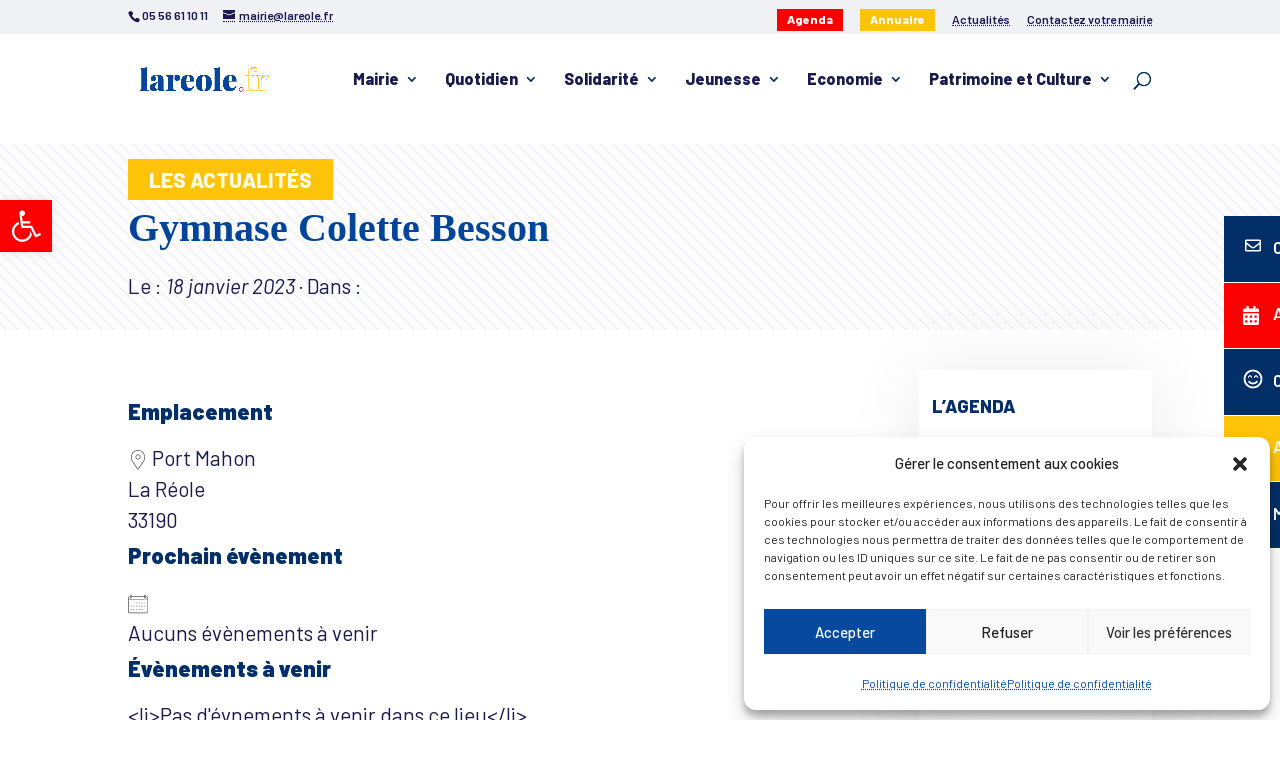

--- FILE ---
content_type: text/html; charset=UTF-8
request_url: https://www.lareole.fr/emplacements/gymnase-colette-besson/
body_size: 39995
content:

<!DOCTYPE html>
<html dir="ltr" lang="fr-FR" prefix="og: https://ogp.me/ns#">
<head>
	<meta charset="UTF-8" />
<meta http-equiv="X-UA-Compatible" content="IE=edge">
	<link rel="pingback" href="https://www.lareole.fr/xmlrpc.php" />

	<script type="text/javascript">
		document.documentElement.className = 'js';
	</script>

	<script src="https://www.emploi-store-dev.fr/widget/pe-offres-emploi/pe-offres-emploi.js"></script>

	<link rel="preconnect" href="https://fonts.googleapis.com">
<link rel="preconnect" href="https://fonts.gstatic.com" crossorigin>
<link href="https://fonts.googleapis.com/css2?family=Barlow:ital,wght@0,100;0,200;0,300;0,400;0,500;0,600;0,700;0,800;0,900;1,100;1,200;1,300;1,400;1,500;1,600;1,700;1,800;1,900&family=Edu+VIC+WA+NT+Beginner:wght@400;500;600;700&family=Playfair+Display:ital,wght@0,400;0,500;0,600;0,700;0,800;0,900;1,400;1,500;1,600;1,700;1,800;1,900&display=swap" rel="stylesheet"> 

	<title>Gymnase Colette Besson • Mairie de La Réole</title>

		<!-- All in One SEO 4.9.3 - aioseo.com -->
	<meta name="robots" content="max-image-preview:large" />
	<meta name="author" content="Fanny"/>
	<link rel="canonical" href="https://www.lareole.fr/emplacements/gymnase-colette-besson/" />
	<meta name="generator" content="All in One SEO (AIOSEO) 4.9.3" />
		<meta property="og:locale" content="fr_FR" />
		<meta property="og:site_name" content="Mairie de La Réole" />
		<meta property="og:type" content="article" />
		<meta property="og:title" content="Gymnase Colette Besson • Mairie de La Réole" />
		<meta property="og:url" content="https://www.lareole.fr/emplacements/gymnase-colette-besson/" />
		<meta property="og:image" content="https://dev.lareole.fr/wp-content/uploads/2023/01/logo-lareole-512x512-1.png" />
		<meta property="og:image:secure_url" content="https://dev.lareole.fr/wp-content/uploads/2023/01/logo-lareole-512x512-1.png" />
		<meta property="article:published_time" content="2023-01-18T18:47:55+00:00" />
		<meta property="article:modified_time" content="2023-01-18T18:47:55+00:00" />
		<meta property="article:publisher" content="https://www.facebook.com/lareole.maville.bouge" />
		<meta name="twitter:card" content="summary_large_image" />
		<meta name="twitter:title" content="Gymnase Colette Besson • Mairie de La Réole" />
		<meta name="twitter:image" content="https://dev.lareole.fr/wp-content/uploads/2023/01/logo-lareole-512x512-1.png" />
		<meta name="twitter:label1" content="Écrit par" />
		<meta name="twitter:data1" content="Fanny" />
		<script type="application/ld+json" class="aioseo-schema">
			{"@context":"https:\/\/schema.org","@graph":[{"@type":"BreadcrumbList","@id":"https:\/\/www.lareole.fr\/emplacements\/gymnase-colette-besson\/#breadcrumblist","itemListElement":[{"@type":"ListItem","@id":"https:\/\/www.lareole.fr#listItem","position":1,"name":"Accueil","item":"https:\/\/www.lareole.fr","nextItem":{"@type":"ListItem","@id":"https:\/\/www.lareole.fr\/emplacements\/#listItem","name":"Emplacements"}},{"@type":"ListItem","@id":"https:\/\/www.lareole.fr\/emplacements\/#listItem","position":2,"name":"Emplacements","item":"https:\/\/www.lareole.fr\/emplacements\/","nextItem":{"@type":"ListItem","@id":"https:\/\/www.lareole.fr\/emplacements\/gymnase-colette-besson\/#listItem","name":"Gymnase Colette Besson"},"previousItem":{"@type":"ListItem","@id":"https:\/\/www.lareole.fr#listItem","name":"Accueil"}},{"@type":"ListItem","@id":"https:\/\/www.lareole.fr\/emplacements\/gymnase-colette-besson\/#listItem","position":3,"name":"Gymnase Colette Besson","previousItem":{"@type":"ListItem","@id":"https:\/\/www.lareole.fr\/emplacements\/#listItem","name":"Emplacements"}}]},{"@type":"Organization","@id":"https:\/\/www.lareole.fr\/#organization","name":"Mairie de La R\u00e9ole","description":"Site officiel de la ville de La R\u00e9ole","url":"https:\/\/www.lareole.fr\/","telephone":"+33556611011","logo":{"@type":"ImageObject","url":"https:\/\/dev.lareole.fr\/wp-content\/uploads\/2023\/01\/logo-lareole-512x512-1.png","@id":"https:\/\/www.lareole.fr\/emplacements\/gymnase-colette-besson\/#organizationLogo"},"image":{"@id":"https:\/\/www.lareole.fr\/emplacements\/gymnase-colette-besson\/#organizationLogo"},"sameAs":["https:\/\/www.facebook.com\/lareole.maville.bouge"]},{"@type":"Person","@id":"https:\/\/www.lareole.fr\/author\/fannyg\/#author","url":"https:\/\/www.lareole.fr\/author\/fannyg\/","name":"Fanny","image":{"@type":"ImageObject","@id":"https:\/\/www.lareole.fr\/emplacements\/gymnase-colette-besson\/#authorImage","url":"https:\/\/secure.gravatar.com\/avatar\/5f385c2d93c14309a708f69d8ff948a309a8542a2cf1f7a310e272ab55b7b740?s=96&d=mm&r=g","width":96,"height":96,"caption":"Fanny"}},{"@type":"WebPage","@id":"https:\/\/www.lareole.fr\/emplacements\/gymnase-colette-besson\/#webpage","url":"https:\/\/www.lareole.fr\/emplacements\/gymnase-colette-besson\/","name":"Gymnase Colette Besson \u2022 Mairie de La R\u00e9ole","inLanguage":"fr-FR","isPartOf":{"@id":"https:\/\/www.lareole.fr\/#website"},"breadcrumb":{"@id":"https:\/\/www.lareole.fr\/emplacements\/gymnase-colette-besson\/#breadcrumblist"},"author":{"@id":"https:\/\/www.lareole.fr\/author\/fannyg\/#author"},"creator":{"@id":"https:\/\/www.lareole.fr\/author\/fannyg\/#author"},"datePublished":"2023-01-18T19:47:55+01:00","dateModified":"2023-01-18T19:47:55+01:00"},{"@type":"WebSite","@id":"https:\/\/www.lareole.fr\/#website","url":"https:\/\/www.lareole.fr\/","name":"Mairie de La R\u00e9ole","description":"Site officiel de la ville de La R\u00e9ole","inLanguage":"fr-FR","publisher":{"@id":"https:\/\/www.lareole.fr\/#organization"}}]}
		</script>
		<!-- All in One SEO -->


<!-- Social Warfare v4.5.6 https://warfareplugins.com - BEGINNING OF OUTPUT -->
<style>
	@font-face {
		font-family: "sw-icon-font";
		src:url("https://www.lareole.fr/wp-content/plugins/social-warfare/assets/fonts/sw-icon-font.eot?ver=4.5.6");
		src:url("https://www.lareole.fr/wp-content/plugins/social-warfare/assets/fonts/sw-icon-font.eot?ver=4.5.6#iefix") format("embedded-opentype"),
		url("https://www.lareole.fr/wp-content/plugins/social-warfare/assets/fonts/sw-icon-font.woff?ver=4.5.6") format("woff"),
		url("https://www.lareole.fr/wp-content/plugins/social-warfare/assets/fonts/sw-icon-font.ttf?ver=4.5.6") format("truetype"),
		url("https://www.lareole.fr/wp-content/plugins/social-warfare/assets/fonts/sw-icon-font.svg?ver=4.5.6#1445203416") format("svg");
		font-weight: normal;
		font-style: normal;
		font-display:block;
	}
</style>
<!-- Social Warfare v4.5.6 https://warfareplugins.com - END OF OUTPUT -->

<script type="text/javascript">
			let jqueryParams=[],jQuery=function(r){return jqueryParams=[...jqueryParams,r],jQuery},$=function(r){return jqueryParams=[...jqueryParams,r],$};window.jQuery=jQuery,window.$=jQuery;let customHeadScripts=!1;jQuery.fn=jQuery.prototype={},$.fn=jQuery.prototype={},jQuery.noConflict=function(r){if(window.jQuery)return jQuery=window.jQuery,$=window.jQuery,customHeadScripts=!0,jQuery.noConflict},jQuery.ready=function(r){jqueryParams=[...jqueryParams,r]},$.ready=function(r){jqueryParams=[...jqueryParams,r]},jQuery.load=function(r){jqueryParams=[...jqueryParams,r]},$.load=function(r){jqueryParams=[...jqueryParams,r]},jQuery.fn.ready=function(r){jqueryParams=[...jqueryParams,r]},$.fn.ready=function(r){jqueryParams=[...jqueryParams,r]};</script><link rel="manifest" href="/pwa-manifest.json">
<link rel="apple-touch-icon" sizes="512x512" href="https://dev.lareole.fr/wp-content/uploads/2023/01/logo-lareole-512x512-1.png">
<link rel="apple-touch-icon-precomposed" sizes="192x192" href="https://dev.lareole.fr/wp-content/uploads/2022/07/logo-lareole.png">
<link rel='dns-prefetch' href='//use.fontawesome.com' />
<link rel='dns-prefetch' href='//fonts.googleapis.com' />
<link rel="alternate" type="application/rss+xml" title="Mairie de La Réole &raquo; Flux" href="https://www.lareole.fr/feed/" />
<link rel="alternate" type="application/rss+xml" title="Mairie de La Réole &raquo; Flux des commentaires" href="https://www.lareole.fr/comments/feed/" />
<link rel="alternate" type="application/rss+xml" title="Mairie de La Réole &raquo; Gymnase Colette Besson Flux des commentaires" href="https://www.lareole.fr/emplacements/gymnase-colette-besson/feed/" />
<link rel="alternate" title="oEmbed (JSON)" type="application/json+oembed" href="https://www.lareole.fr/wp-json/oembed/1.0/embed?url=https%3A%2F%2Fwww.lareole.fr%2Femplacements%2Fgymnase-colette-besson%2F" />
<link rel="alternate" title="oEmbed (XML)" type="text/xml+oembed" href="https://www.lareole.fr/wp-json/oembed/1.0/embed?url=https%3A%2F%2Fwww.lareole.fr%2Femplacements%2Fgymnase-colette-besson%2F&#038;format=xml" />
<meta content="lareole Child v.1.0" name="generator"/><style id='wp-img-auto-sizes-contain-inline-css' type='text/css'>
img:is([sizes=auto i],[sizes^="auto," i]){contain-intrinsic-size:3000px 1500px}
/*# sourceURL=wp-img-auto-sizes-contain-inline-css */
</style>
<link rel='stylesheet' id='comarquage-css' href='https://www.lareole.fr/wp-content/plugins/co-marquage-service-public/assets/css/comarquage.css?ver=0.5.77' type='text/css' media='all' />
<style id='wp-block-library-inline-css' type='text/css'>
:root{--wp-block-synced-color:#7a00df;--wp-block-synced-color--rgb:122,0,223;--wp-bound-block-color:var(--wp-block-synced-color);--wp-editor-canvas-background:#ddd;--wp-admin-theme-color:#007cba;--wp-admin-theme-color--rgb:0,124,186;--wp-admin-theme-color-darker-10:#006ba1;--wp-admin-theme-color-darker-10--rgb:0,107,160.5;--wp-admin-theme-color-darker-20:#005a87;--wp-admin-theme-color-darker-20--rgb:0,90,135;--wp-admin-border-width-focus:2px}@media (min-resolution:192dpi){:root{--wp-admin-border-width-focus:1.5px}}.wp-element-button{cursor:pointer}:root .has-very-light-gray-background-color{background-color:#eee}:root .has-very-dark-gray-background-color{background-color:#313131}:root .has-very-light-gray-color{color:#eee}:root .has-very-dark-gray-color{color:#313131}:root .has-vivid-green-cyan-to-vivid-cyan-blue-gradient-background{background:linear-gradient(135deg,#00d084,#0693e3)}:root .has-purple-crush-gradient-background{background:linear-gradient(135deg,#34e2e4,#4721fb 50%,#ab1dfe)}:root .has-hazy-dawn-gradient-background{background:linear-gradient(135deg,#faaca8,#dad0ec)}:root .has-subdued-olive-gradient-background{background:linear-gradient(135deg,#fafae1,#67a671)}:root .has-atomic-cream-gradient-background{background:linear-gradient(135deg,#fdd79a,#004a59)}:root .has-nightshade-gradient-background{background:linear-gradient(135deg,#330968,#31cdcf)}:root .has-midnight-gradient-background{background:linear-gradient(135deg,#020381,#2874fc)}:root{--wp--preset--font-size--normal:16px;--wp--preset--font-size--huge:42px}.has-regular-font-size{font-size:1em}.has-larger-font-size{font-size:2.625em}.has-normal-font-size{font-size:var(--wp--preset--font-size--normal)}.has-huge-font-size{font-size:var(--wp--preset--font-size--huge)}.has-text-align-center{text-align:center}.has-text-align-left{text-align:left}.has-text-align-right{text-align:right}.has-fit-text{white-space:nowrap!important}#end-resizable-editor-section{display:none}.aligncenter{clear:both}.items-justified-left{justify-content:flex-start}.items-justified-center{justify-content:center}.items-justified-right{justify-content:flex-end}.items-justified-space-between{justify-content:space-between}.screen-reader-text{border:0;clip-path:inset(50%);height:1px;margin:-1px;overflow:hidden;padding:0;position:absolute;width:1px;word-wrap:normal!important}.screen-reader-text:focus{background-color:#ddd;clip-path:none;color:#444;display:block;font-size:1em;height:auto;left:5px;line-height:normal;padding:15px 23px 14px;text-decoration:none;top:5px;width:auto;z-index:100000}html :where(.has-border-color){border-style:solid}html :where([style*=border-top-color]){border-top-style:solid}html :where([style*=border-right-color]){border-right-style:solid}html :where([style*=border-bottom-color]){border-bottom-style:solid}html :where([style*=border-left-color]){border-left-style:solid}html :where([style*=border-width]){border-style:solid}html :where([style*=border-top-width]){border-top-style:solid}html :where([style*=border-right-width]){border-right-style:solid}html :where([style*=border-bottom-width]){border-bottom-style:solid}html :where([style*=border-left-width]){border-left-style:solid}html :where(img[class*=wp-image-]){height:auto;max-width:100%}:where(figure){margin:0 0 1em}html :where(.is-position-sticky){--wp-admin--admin-bar--position-offset:var(--wp-admin--admin-bar--height,0px)}@media screen and (max-width:600px){html :where(.is-position-sticky){--wp-admin--admin-bar--position-offset:0px}}

/*# sourceURL=wp-block-library-inline-css */
</style><style id='global-styles-inline-css' type='text/css'>
:root{--wp--preset--aspect-ratio--square: 1;--wp--preset--aspect-ratio--4-3: 4/3;--wp--preset--aspect-ratio--3-4: 3/4;--wp--preset--aspect-ratio--3-2: 3/2;--wp--preset--aspect-ratio--2-3: 2/3;--wp--preset--aspect-ratio--16-9: 16/9;--wp--preset--aspect-ratio--9-16: 9/16;--wp--preset--color--black: #000000;--wp--preset--color--cyan-bluish-gray: #abb8c3;--wp--preset--color--white: #ffffff;--wp--preset--color--pale-pink: #f78da7;--wp--preset--color--vivid-red: #cf2e2e;--wp--preset--color--luminous-vivid-orange: #ff6900;--wp--preset--color--luminous-vivid-amber: #fcb900;--wp--preset--color--light-green-cyan: #7bdcb5;--wp--preset--color--vivid-green-cyan: #00d084;--wp--preset--color--pale-cyan-blue: #8ed1fc;--wp--preset--color--vivid-cyan-blue: #0693e3;--wp--preset--color--vivid-purple: #9b51e0;--wp--preset--gradient--vivid-cyan-blue-to-vivid-purple: linear-gradient(135deg,rgb(6,147,227) 0%,rgb(155,81,224) 100%);--wp--preset--gradient--light-green-cyan-to-vivid-green-cyan: linear-gradient(135deg,rgb(122,220,180) 0%,rgb(0,208,130) 100%);--wp--preset--gradient--luminous-vivid-amber-to-luminous-vivid-orange: linear-gradient(135deg,rgb(252,185,0) 0%,rgb(255,105,0) 100%);--wp--preset--gradient--luminous-vivid-orange-to-vivid-red: linear-gradient(135deg,rgb(255,105,0) 0%,rgb(207,46,46) 100%);--wp--preset--gradient--very-light-gray-to-cyan-bluish-gray: linear-gradient(135deg,rgb(238,238,238) 0%,rgb(169,184,195) 100%);--wp--preset--gradient--cool-to-warm-spectrum: linear-gradient(135deg,rgb(74,234,220) 0%,rgb(151,120,209) 20%,rgb(207,42,186) 40%,rgb(238,44,130) 60%,rgb(251,105,98) 80%,rgb(254,248,76) 100%);--wp--preset--gradient--blush-light-purple: linear-gradient(135deg,rgb(255,206,236) 0%,rgb(152,150,240) 100%);--wp--preset--gradient--blush-bordeaux: linear-gradient(135deg,rgb(254,205,165) 0%,rgb(254,45,45) 50%,rgb(107,0,62) 100%);--wp--preset--gradient--luminous-dusk: linear-gradient(135deg,rgb(255,203,112) 0%,rgb(199,81,192) 50%,rgb(65,88,208) 100%);--wp--preset--gradient--pale-ocean: linear-gradient(135deg,rgb(255,245,203) 0%,rgb(182,227,212) 50%,rgb(51,167,181) 100%);--wp--preset--gradient--electric-grass: linear-gradient(135deg,rgb(202,248,128) 0%,rgb(113,206,126) 100%);--wp--preset--gradient--midnight: linear-gradient(135deg,rgb(2,3,129) 0%,rgb(40,116,252) 100%);--wp--preset--font-size--small: 13px;--wp--preset--font-size--medium: 20px;--wp--preset--font-size--large: 36px;--wp--preset--font-size--x-large: 42px;--wp--preset--spacing--20: 0.44rem;--wp--preset--spacing--30: 0.67rem;--wp--preset--spacing--40: 1rem;--wp--preset--spacing--50: 1.5rem;--wp--preset--spacing--60: 2.25rem;--wp--preset--spacing--70: 3.38rem;--wp--preset--spacing--80: 5.06rem;--wp--preset--shadow--natural: 6px 6px 9px rgba(0, 0, 0, 0.2);--wp--preset--shadow--deep: 12px 12px 50px rgba(0, 0, 0, 0.4);--wp--preset--shadow--sharp: 6px 6px 0px rgba(0, 0, 0, 0.2);--wp--preset--shadow--outlined: 6px 6px 0px -3px rgb(255, 255, 255), 6px 6px rgb(0, 0, 0);--wp--preset--shadow--crisp: 6px 6px 0px rgb(0, 0, 0);}:root { --wp--style--global--content-size: 823px;--wp--style--global--wide-size: 1080px; }:where(body) { margin: 0; }.wp-site-blocks > .alignleft { float: left; margin-right: 2em; }.wp-site-blocks > .alignright { float: right; margin-left: 2em; }.wp-site-blocks > .aligncenter { justify-content: center; margin-left: auto; margin-right: auto; }:where(.is-layout-flex){gap: 0.5em;}:where(.is-layout-grid){gap: 0.5em;}.is-layout-flow > .alignleft{float: left;margin-inline-start: 0;margin-inline-end: 2em;}.is-layout-flow > .alignright{float: right;margin-inline-start: 2em;margin-inline-end: 0;}.is-layout-flow > .aligncenter{margin-left: auto !important;margin-right: auto !important;}.is-layout-constrained > .alignleft{float: left;margin-inline-start: 0;margin-inline-end: 2em;}.is-layout-constrained > .alignright{float: right;margin-inline-start: 2em;margin-inline-end: 0;}.is-layout-constrained > .aligncenter{margin-left: auto !important;margin-right: auto !important;}.is-layout-constrained > :where(:not(.alignleft):not(.alignright):not(.alignfull)){max-width: var(--wp--style--global--content-size);margin-left: auto !important;margin-right: auto !important;}.is-layout-constrained > .alignwide{max-width: var(--wp--style--global--wide-size);}body .is-layout-flex{display: flex;}.is-layout-flex{flex-wrap: wrap;align-items: center;}.is-layout-flex > :is(*, div){margin: 0;}body .is-layout-grid{display: grid;}.is-layout-grid > :is(*, div){margin: 0;}body{padding-top: 0px;padding-right: 0px;padding-bottom: 0px;padding-left: 0px;}:root :where(.wp-element-button, .wp-block-button__link){background-color: #32373c;border-width: 0;color: #fff;font-family: inherit;font-size: inherit;font-style: inherit;font-weight: inherit;letter-spacing: inherit;line-height: inherit;padding-top: calc(0.667em + 2px);padding-right: calc(1.333em + 2px);padding-bottom: calc(0.667em + 2px);padding-left: calc(1.333em + 2px);text-decoration: none;text-transform: inherit;}.has-black-color{color: var(--wp--preset--color--black) !important;}.has-cyan-bluish-gray-color{color: var(--wp--preset--color--cyan-bluish-gray) !important;}.has-white-color{color: var(--wp--preset--color--white) !important;}.has-pale-pink-color{color: var(--wp--preset--color--pale-pink) !important;}.has-vivid-red-color{color: var(--wp--preset--color--vivid-red) !important;}.has-luminous-vivid-orange-color{color: var(--wp--preset--color--luminous-vivid-orange) !important;}.has-luminous-vivid-amber-color{color: var(--wp--preset--color--luminous-vivid-amber) !important;}.has-light-green-cyan-color{color: var(--wp--preset--color--light-green-cyan) !important;}.has-vivid-green-cyan-color{color: var(--wp--preset--color--vivid-green-cyan) !important;}.has-pale-cyan-blue-color{color: var(--wp--preset--color--pale-cyan-blue) !important;}.has-vivid-cyan-blue-color{color: var(--wp--preset--color--vivid-cyan-blue) !important;}.has-vivid-purple-color{color: var(--wp--preset--color--vivid-purple) !important;}.has-black-background-color{background-color: var(--wp--preset--color--black) !important;}.has-cyan-bluish-gray-background-color{background-color: var(--wp--preset--color--cyan-bluish-gray) !important;}.has-white-background-color{background-color: var(--wp--preset--color--white) !important;}.has-pale-pink-background-color{background-color: var(--wp--preset--color--pale-pink) !important;}.has-vivid-red-background-color{background-color: var(--wp--preset--color--vivid-red) !important;}.has-luminous-vivid-orange-background-color{background-color: var(--wp--preset--color--luminous-vivid-orange) !important;}.has-luminous-vivid-amber-background-color{background-color: var(--wp--preset--color--luminous-vivid-amber) !important;}.has-light-green-cyan-background-color{background-color: var(--wp--preset--color--light-green-cyan) !important;}.has-vivid-green-cyan-background-color{background-color: var(--wp--preset--color--vivid-green-cyan) !important;}.has-pale-cyan-blue-background-color{background-color: var(--wp--preset--color--pale-cyan-blue) !important;}.has-vivid-cyan-blue-background-color{background-color: var(--wp--preset--color--vivid-cyan-blue) !important;}.has-vivid-purple-background-color{background-color: var(--wp--preset--color--vivid-purple) !important;}.has-black-border-color{border-color: var(--wp--preset--color--black) !important;}.has-cyan-bluish-gray-border-color{border-color: var(--wp--preset--color--cyan-bluish-gray) !important;}.has-white-border-color{border-color: var(--wp--preset--color--white) !important;}.has-pale-pink-border-color{border-color: var(--wp--preset--color--pale-pink) !important;}.has-vivid-red-border-color{border-color: var(--wp--preset--color--vivid-red) !important;}.has-luminous-vivid-orange-border-color{border-color: var(--wp--preset--color--luminous-vivid-orange) !important;}.has-luminous-vivid-amber-border-color{border-color: var(--wp--preset--color--luminous-vivid-amber) !important;}.has-light-green-cyan-border-color{border-color: var(--wp--preset--color--light-green-cyan) !important;}.has-vivid-green-cyan-border-color{border-color: var(--wp--preset--color--vivid-green-cyan) !important;}.has-pale-cyan-blue-border-color{border-color: var(--wp--preset--color--pale-cyan-blue) !important;}.has-vivid-cyan-blue-border-color{border-color: var(--wp--preset--color--vivid-cyan-blue) !important;}.has-vivid-purple-border-color{border-color: var(--wp--preset--color--vivid-purple) !important;}.has-vivid-cyan-blue-to-vivid-purple-gradient-background{background: var(--wp--preset--gradient--vivid-cyan-blue-to-vivid-purple) !important;}.has-light-green-cyan-to-vivid-green-cyan-gradient-background{background: var(--wp--preset--gradient--light-green-cyan-to-vivid-green-cyan) !important;}.has-luminous-vivid-amber-to-luminous-vivid-orange-gradient-background{background: var(--wp--preset--gradient--luminous-vivid-amber-to-luminous-vivid-orange) !important;}.has-luminous-vivid-orange-to-vivid-red-gradient-background{background: var(--wp--preset--gradient--luminous-vivid-orange-to-vivid-red) !important;}.has-very-light-gray-to-cyan-bluish-gray-gradient-background{background: var(--wp--preset--gradient--very-light-gray-to-cyan-bluish-gray) !important;}.has-cool-to-warm-spectrum-gradient-background{background: var(--wp--preset--gradient--cool-to-warm-spectrum) !important;}.has-blush-light-purple-gradient-background{background: var(--wp--preset--gradient--blush-light-purple) !important;}.has-blush-bordeaux-gradient-background{background: var(--wp--preset--gradient--blush-bordeaux) !important;}.has-luminous-dusk-gradient-background{background: var(--wp--preset--gradient--luminous-dusk) !important;}.has-pale-ocean-gradient-background{background: var(--wp--preset--gradient--pale-ocean) !important;}.has-electric-grass-gradient-background{background: var(--wp--preset--gradient--electric-grass) !important;}.has-midnight-gradient-background{background: var(--wp--preset--gradient--midnight) !important;}.has-small-font-size{font-size: var(--wp--preset--font-size--small) !important;}.has-medium-font-size{font-size: var(--wp--preset--font-size--medium) !important;}.has-large-font-size{font-size: var(--wp--preset--font-size--large) !important;}.has-x-large-font-size{font-size: var(--wp--preset--font-size--x-large) !important;}
/*# sourceURL=global-styles-inline-css */
</style>

<link rel='stylesheet' id='contact-form-7-css' href='https://www.lareole.fr/wp-content/plugins/contact-form-7/includes/css/styles.css?ver=6.1.4' type='text/css' media='all' />
<link rel='stylesheet' id='events-manager-css' href='https://www.lareole.fr/wp-content/plugins/events-manager/includes/css/events-manager.min.css?ver=7.2.3.1' type='text/css' media='all' />
<style id='events-manager-inline-css' type='text/css'>
body .em { --font-family : inherit; --font-weight : inherit; --font-size : 1em; --line-height : inherit; }
/*# sourceURL=events-manager-inline-css */
</style>
<link rel='stylesheet' id='shared-files-css' href='https://www.lareole.fr/wp-content/plugins/shared-files-pro/dist/css/p.css?ver=1.7.58' type='text/css' media='all' />
<style id='shared-files-inline-css' type='text/css'>

        ul.sf-termlist,
        .sf-taglist {
          columns: 240px 5;
        }.shared-files-container .shared-files-main-file-list li { margin-bottom: 16px; } .shared-files-main-elements { background: #eff1f5; padding: 20px 10px; border-radius: 10px; margin-bottom: 20px; } 
/*# sourceURL=shared-files-inline-css */
</style>
<link rel='stylesheet' id='shared-files-basiclightbox-css' href='https://www.lareole.fr/wp-content/plugins/shared-files-pro/dist/basiclightbox/basicLightbox.min.css?ver=1.7.58' type='text/css' media='all' />
<link rel='stylesheet' id='cmplz-general-css' href='https://www.lareole.fr/wp-content/plugins/complianz-gdpr/assets/css/cookieblocker.min.css?ver=1766064825' type='text/css' media='all' />
<link rel='stylesheet' id='pojo-a11y-css' href='https://www.lareole.fr/wp-content/plugins/pojo-accessibility/modules/legacy/assets/css/style.min.css?ver=1.0.0' type='text/css' media='all' />
<link rel='stylesheet' id='social_warfare-css' href='https://www.lareole.fr/wp-content/plugins/social-warfare/assets/css/style.min.css?ver=4.5.6' type='text/css' media='all' />
<link rel='stylesheet' id='et-divi-open-sans-css' href='https://fonts.googleapis.com/css?family=Open+Sans:300italic,400italic,600italic,700italic,800italic,400,300,600,700,800&#038;subset=cyrillic,cyrillic-ext,greek,greek-ext,latin,latin-ext,vietnamese&#038;display=swap' type='text/css' media='all' />
<style id='divi-style-parent-inline-inline-css' type='text/css'>
/*!
Theme Name: Divi
Theme URI: http://www.elegantthemes.com/gallery/divi/
Version: 4.17.4
Description: Smart. Flexible. Beautiful. Divi is the most powerful theme in our collection.
Author: Elegant Themes
Author URI: http://www.elegantthemes.com
License: GNU General Public License v2
License URI: http://www.gnu.org/licenses/gpl-2.0.html
*/

a,abbr,acronym,address,applet,b,big,blockquote,body,center,cite,code,dd,del,dfn,div,dl,dt,em,fieldset,font,form,h1,h2,h3,h4,h5,h6,html,i,iframe,img,ins,kbd,label,legend,li,object,ol,p,pre,q,s,samp,small,span,strike,strong,sub,sup,tt,u,ul,var{margin:0;padding:0;border:0;outline:0;font-size:100%;-ms-text-size-adjust:100%;-webkit-text-size-adjust:100%;vertical-align:baseline;background:transparent}body{line-height:1}ol,ul{list-style:none}blockquote,q{quotes:none}blockquote:after,blockquote:before,q:after,q:before{content:"";content:none}blockquote{margin:20px 0 30px;border-left:5px solid;padding-left:20px}:focus{outline:0}del{text-decoration:line-through}pre{overflow:auto;padding:10px}figure{margin:0}table{border-collapse:collapse;border-spacing:0}article,aside,footer,header,hgroup,nav,section{display:block}body{font-family:Open Sans,Arial,sans-serif;font-size:14px;color:#666;background-color:#fff;line-height:1.7em;font-weight:500;-webkit-font-smoothing:antialiased;-moz-osx-font-smoothing:grayscale}body.page-template-page-template-blank-php #page-container{padding-top:0!important}body.et_cover_background{background-size:cover!important;background-position:top!important;background-repeat:no-repeat!important;background-attachment:fixed}a{color:#2ea3f2}a,a:hover{text-decoration:none}p{padding-bottom:1em}p:not(.has-background):last-of-type{padding-bottom:0}p.et_normal_padding{padding-bottom:1em}strong{font-weight:700}cite,em,i{font-style:italic}code,pre{font-family:Courier New,monospace;margin-bottom:10px}ins{text-decoration:none}sub,sup{height:0;line-height:1;position:relative;vertical-align:baseline}sup{bottom:.8em}sub{top:.3em}dl{margin:0 0 1.5em}dl dt{font-weight:700}dd{margin-left:1.5em}blockquote p{padding-bottom:0}embed,iframe,object,video{max-width:100%}h1,h2,h3,h4,h5,h6{color:#333;padding-bottom:10px;line-height:1em;font-weight:500}h1 a,h2 a,h3 a,h4 a,h5 a,h6 a{color:inherit}h1{font-size:30px}h2{font-size:26px}h3{font-size:22px}h4{font-size:18px}h5{font-size:16px}h6{font-size:14px}input{-webkit-appearance:none}input[type=checkbox]{-webkit-appearance:checkbox}input[type=radio]{-webkit-appearance:radio}input.text,input.title,input[type=email],input[type=password],input[type=tel],input[type=text],select,textarea{background-color:#fff;border:1px solid #bbb;padding:2px;color:#4e4e4e}input.text:focus,input.title:focus,input[type=text]:focus,select:focus,textarea:focus{border-color:#2d3940;color:#3e3e3e}input.text,input.title,input[type=text],select,textarea{margin:0}textarea{padding:4px}button,input,select,textarea{font-family:inherit}img{max-width:100%;height:auto}.clear{clear:both}br.clear{margin:0;padding:0}.pagination{clear:both}#et_search_icon:hover,.et-social-icon a:hover,.et_password_protected_form .et_submit_button,.form-submit .et_pb_buttontton.alt.disabled,.nav-single a,.posted_in a{color:#2ea3f2}.et-search-form,blockquote{border-color:#2ea3f2}#main-content{background-color:#fff}.container{width:80%;max-width:1080px;margin:auto;position:relative}body:not(.et-tb) #main-content .container,body:not(.et-tb-has-header) #main-content .container{padding-top:58px}.et_full_width_page #main-content .container:before{display:none}.main_title{margin-bottom:20px}.et_password_protected_form .et_submit_button:hover,.form-submit .et_pb_button:hover{background:rgba(0,0,0,.05)}.et_button_icon_visible .et_pb_button{padding-right:2em;padding-left:.7em}.et_button_icon_visible .et_pb_button:after{opacity:1;margin-left:0}.et_button_left .et_pb_button:hover:after{left:.15em}.et_button_left .et_pb_button:after{margin-left:0;left:1em}.et_button_icon_visible.et_button_left .et_pb_button,.et_button_left .et_pb_button:hover,.et_button_left .et_pb_module .et_pb_button:hover{padding-left:2em;padding-right:.7em}.et_button_icon_visible.et_button_left .et_pb_button:after,.et_button_left .et_pb_button:hover:after{left:.15em}.et_password_protected_form .et_submit_button:hover,.form-submit .et_pb_button:hover{padding:.3em 1em}.et_button_no_icon .et_pb_button:after{display:none}.et_button_no_icon.et_button_icon_visible.et_button_left .et_pb_button,.et_button_no_icon.et_button_left .et_pb_button:hover,.et_button_no_icon .et_pb_button,.et_button_no_icon .et_pb_button:hover{padding:.3em 1em!important}.et_button_custom_icon .et_pb_button:after{line-height:1.7em}.et_button_custom_icon.et_button_icon_visible .et_pb_button:after,.et_button_custom_icon .et_pb_button:hover:after{margin-left:.3em}#left-area .post_format-post-format-gallery .wp-block-gallery:first-of-type{padding:0;margin-bottom:-16px}.entry-content table:not(.variations){border:1px solid #eee;margin:0 0 15px;text-align:left;width:100%}.entry-content thead th,.entry-content tr th{color:#555;font-weight:700;padding:9px 24px}.entry-content tr td{border-top:1px solid #eee;padding:6px 24px}#left-area ul,.entry-content ul,.et-l--body ul,.et-l--footer ul,.et-l--header ul{list-style-type:disc;padding:0 0 23px 1em;line-height:26px}#left-area ol,.entry-content ol,.et-l--body ol,.et-l--footer ol,.et-l--header ol{list-style-type:decimal;list-style-position:inside;padding:0 0 23px;line-height:26px}#left-area ul li ul,.entry-content ul li ol{padding:2px 0 2px 20px}#left-area ol li ul,.entry-content ol li ol,.et-l--body ol li ol,.et-l--footer ol li ol,.et-l--header ol li ol{padding:2px 0 2px 35px}#left-area ul.wp-block-gallery{display:-webkit-box;display:-ms-flexbox;display:flex;-ms-flex-wrap:wrap;flex-wrap:wrap;list-style-type:none;padding:0}#left-area ul.products{padding:0!important;line-height:1.7!important;list-style:none!important}.gallery-item a{display:block}.gallery-caption,.gallery-item a{width:90%}#wpadminbar{z-index:100001}#left-area .post-meta{font-size:14px;padding-bottom:15px}#left-area .post-meta a{text-decoration:none;color:#666}#left-area .et_featured_image{padding-bottom:7px}.single .post{padding-bottom:25px}body.single .et_audio_content{margin-bottom:-6px}.nav-single a{text-decoration:none;color:#2ea3f2;font-size:14px;font-weight:400}.nav-previous{float:left}.nav-next{float:right}.et_password_protected_form p input{background-color:#eee;border:none!important;width:100%!important;border-radius:0!important;font-size:14px;color:#999!important;padding:16px!important;-webkit-box-sizing:border-box;box-sizing:border-box}.et_password_protected_form label{display:none}.et_password_protected_form .et_submit_button{font-family:inherit;display:block;float:right;margin:8px auto 0;cursor:pointer}.post-password-required p.nocomments.container{max-width:100%}.post-password-required p.nocomments.container:before{display:none}.aligncenter,div.post .new-post .aligncenter{display:block;margin-left:auto;margin-right:auto}.wp-caption{border:1px solid #ddd;text-align:center;background-color:#f3f3f3;margin-bottom:10px;max-width:96%;padding:8px}.wp-caption.alignleft{margin:0 30px 20px 0}.wp-caption.alignright{margin:0 0 20px 30px}.wp-caption img{margin:0;padding:0;border:0}.wp-caption p.wp-caption-text{font-size:12px;padding:0 4px 5px;margin:0}.alignright{float:right}.alignleft{float:left}img.alignleft{display:inline;float:left;margin-right:15px}img.alignright{display:inline;float:right;margin-left:15px}.page.et_pb_pagebuilder_layout #main-content{background-color:transparent}body #main-content .et_builder_inner_content>h1,body #main-content .et_builder_inner_content>h2,body #main-content .et_builder_inner_content>h3,body #main-content .et_builder_inner_content>h4,body #main-content .et_builder_inner_content>h5,body #main-content .et_builder_inner_content>h6{line-height:1.4em}body #main-content .et_builder_inner_content>p{line-height:1.7em}.wp-block-pullquote{margin:20px 0 30px}.wp-block-pullquote.has-background blockquote{border-left:none}.wp-block-group.has-background{padding:1.5em 1.5em .5em}@media (min-width:981px){#left-area{width:79.125%;padding-bottom:23px}#main-content .container:before{content:"";position:absolute;top:0;height:100%;width:1px;background-color:#e2e2e2}.et_full_width_page #left-area,.et_no_sidebar #left-area{float:none;width:100%!important}.et_full_width_page #left-area{padding-bottom:0}.et_no_sidebar #main-content .container:before{display:none}}@media (max-width:980px){#page-container{padding-top:80px}.et-tb #page-container,.et-tb-has-header #page-container{padding-top:0!important}#left-area,#sidebar{width:100%!important}#main-content .container:before{display:none!important}.et_full_width_page .et_gallery_item:nth-child(4n+1){clear:none}}@media print{#page-container{padding-top:0!important}}#wp-admin-bar-et-use-visual-builder a:before{font-family:ETmodules!important;content:"\e625";font-size:30px!important;width:28px;margin-top:-3px;color:#974df3!important}#wp-admin-bar-et-use-visual-builder:hover a:before{color:#fff!important}#wp-admin-bar-et-use-visual-builder:hover a,#wp-admin-bar-et-use-visual-builder a:hover{transition:background-color .5s ease;-webkit-transition:background-color .5s ease;-moz-transition:background-color .5s ease;background-color:#7e3bd0!important;color:#fff!important}* html .clearfix,:first-child+html .clearfix{zoom:1}.iphone .et_pb_section_video_bg video::-webkit-media-controls-start-playback-button{display:none!important;-webkit-appearance:none}.et_mobile_device .et_pb_section_parallax .et_pb_parallax_css{background-attachment:scroll}.et-social-facebook a.icon:before{content:"\e093"}.et-social-twitter a.icon:before{content:"\e094"}.et-social-google-plus a.icon:before{content:"\e096"}.et-social-instagram a.icon:before{content:"\e09a"}.et-social-rss a.icon:before{content:"\e09e"}.ai1ec-single-event:after{content:" ";display:table;clear:both}.evcal_event_details .evcal_evdata_cell .eventon_details_shading_bot.eventon_details_shading_bot{z-index:3}.wp-block-divi-layout{margin-bottom:1em}*{-webkit-box-sizing:border-box;box-sizing:border-box}#et-info-email:before,#et-info-phone:before,#et_search_icon:before,.comment-reply-link:after,.et-cart-info span:before,.et-pb-arrow-next:before,.et-pb-arrow-prev:before,.et-social-icon a:before,.et_audio_container .mejs-playpause-button button:before,.et_audio_container .mejs-volume-button button:before,.et_overlay:before,.et_password_protected_form .et_submit_button:after,.et_pb_button:after,.et_pb_contact_reset:after,.et_pb_contact_submit:after,.et_pb_font_icon:before,.et_pb_newsletter_button:after,.et_pb_pricing_table_button:after,.et_pb_promo_button:after,.et_pb_testimonial:before,.et_pb_toggle_title:before,.form-submit .et_pb_button:after,.mobile_menu_bar:before,a.et_pb_more_button:after{font-family:ETmodules!important;speak:none;font-style:normal;font-weight:400;-webkit-font-feature-settings:normal;font-feature-settings:normal;font-variant:normal;text-transform:none;line-height:1;-webkit-font-smoothing:antialiased;-moz-osx-font-smoothing:grayscale;text-shadow:0 0;direction:ltr}.et-pb-icon,.et_pb_custom_button_icon.et_pb_button:after,.et_pb_login .et_pb_custom_button_icon.et_pb_button:after,.et_pb_woo_custom_button_icon .button.et_pb_custom_button_icon.et_pb_button:after,.et_pb_woo_custom_button_icon .button.et_pb_custom_button_icon.et_pb_button:hover:after{content:attr(data-icon)}.et-pb-icon{font-family:ETmodules;speak:none;font-weight:400;-webkit-font-feature-settings:normal;font-feature-settings:normal;font-variant:normal;text-transform:none;line-height:1;-webkit-font-smoothing:antialiased;font-size:96px;font-style:normal;display:inline-block;-webkit-box-sizing:border-box;box-sizing:border-box;direction:ltr}#et-ajax-saving{display:none;-webkit-transition:background .3s,-webkit-box-shadow .3s;transition:background .3s,-webkit-box-shadow .3s;transition:background .3s,box-shadow .3s;transition:background .3s,box-shadow .3s,-webkit-box-shadow .3s;-webkit-box-shadow:rgba(0,139,219,.247059) 0 0 60px;box-shadow:0 0 60px rgba(0,139,219,.247059);position:fixed;top:50%;left:50%;width:50px;height:50px;background:#fff;border-radius:50px;margin:-25px 0 0 -25px;z-index:999999;text-align:center}#et-ajax-saving img{margin:9px}.et-safe-mode-indicator,.et-safe-mode-indicator:focus,.et-safe-mode-indicator:hover{-webkit-box-shadow:0 5px 10px rgba(41,196,169,.15);box-shadow:0 5px 10px rgba(41,196,169,.15);background:#29c4a9;color:#fff;font-size:14px;font-weight:600;padding:12px;line-height:16px;border-radius:3px;position:fixed;bottom:30px;right:30px;z-index:999999;text-decoration:none;font-family:Open Sans,sans-serif;-webkit-font-smoothing:antialiased;-moz-osx-font-smoothing:grayscale}.et_pb_button{font-size:20px;font-weight:500;padding:.3em 1em;line-height:1.7em!important;background-color:transparent;background-size:cover;background-position:50%;background-repeat:no-repeat;border:2px solid;border-radius:3px;-webkit-transition-duration:.2s;transition-duration:.2s;-webkit-transition-property:all!important;transition-property:all!important}.et_pb_button,.et_pb_button_inner{position:relative}.et_pb_button:hover,.et_pb_module .et_pb_button:hover{border:2px solid transparent;padding:.3em 2em .3em .7em}.et_pb_button:hover{background-color:hsla(0,0%,100%,.2)}.et_pb_bg_layout_light.et_pb_button:hover,.et_pb_bg_layout_light .et_pb_button:hover{background-color:rgba(0,0,0,.05)}.et_pb_button:after,.et_pb_button:before{font-size:32px;line-height:1em;content:"\35";opacity:0;position:absolute;margin-left:-1em;-webkit-transition:all .2s;transition:all .2s;text-transform:none;-webkit-font-feature-settings:"kern" off;font-feature-settings:"kern" off;font-variant:none;font-style:normal;font-weight:400;text-shadow:none}.et_pb_button.et_hover_enabled:hover:after,.et_pb_button.et_pb_hovered:hover:after{-webkit-transition:none!important;transition:none!important}.et_pb_button:before{display:none}.et_pb_button:hover:after{opacity:1;margin-left:0}.et_pb_column_1_3 h1,.et_pb_column_1_4 h1,.et_pb_column_1_5 h1,.et_pb_column_1_6 h1,.et_pb_column_2_5 h1{font-size:26px}.et_pb_column_1_3 h2,.et_pb_column_1_4 h2,.et_pb_column_1_5 h2,.et_pb_column_1_6 h2,.et_pb_column_2_5 h2{font-size:23px}.et_pb_column_1_3 h3,.et_pb_column_1_4 h3,.et_pb_column_1_5 h3,.et_pb_column_1_6 h3,.et_pb_column_2_5 h3{font-size:20px}.et_pb_column_1_3 h4,.et_pb_column_1_4 h4,.et_pb_column_1_5 h4,.et_pb_column_1_6 h4,.et_pb_column_2_5 h4{font-size:18px}.et_pb_column_1_3 h5,.et_pb_column_1_4 h5,.et_pb_column_1_5 h5,.et_pb_column_1_6 h5,.et_pb_column_2_5 h5{font-size:16px}.et_pb_column_1_3 h6,.et_pb_column_1_4 h6,.et_pb_column_1_5 h6,.et_pb_column_1_6 h6,.et_pb_column_2_5 h6{font-size:15px}.et_pb_bg_layout_dark,.et_pb_bg_layout_dark h1,.et_pb_bg_layout_dark h2,.et_pb_bg_layout_dark h3,.et_pb_bg_layout_dark h4,.et_pb_bg_layout_dark h5,.et_pb_bg_layout_dark h6{color:#fff!important}.et_pb_module.et_pb_text_align_left{text-align:left}.et_pb_module.et_pb_text_align_center{text-align:center}.et_pb_module.et_pb_text_align_right{text-align:right}.et_pb_module.et_pb_text_align_justified{text-align:justify}.clearfix:after{visibility:hidden;display:block;font-size:0;content:" ";clear:both;height:0}.et_pb_bg_layout_light .et_pb_more_button{color:#2ea3f2}.et_builder_inner_content{position:relative;z-index:1}header .et_builder_inner_content{z-index:2}.et_pb_css_mix_blend_mode_passthrough{mix-blend-mode:unset!important}.et_pb_image_container{margin:-20px -20px 29px}.et_pb_module_inner{position:relative}.et_hover_enabled_preview{z-index:2}.et_hover_enabled:hover{position:relative;z-index:2}.et_pb_all_tabs,.et_pb_module,.et_pb_posts_nav a,.et_pb_tab,.et_pb_with_background{position:relative;background-size:cover;background-position:50%;background-repeat:no-repeat}.et_pb_background_mask,.et_pb_background_pattern{bottom:0;left:0;position:absolute;right:0;top:0}.et_pb_background_mask{background-size:calc(100% + 2px) calc(100% + 2px);background-repeat:no-repeat;background-position:50%;overflow:hidden}.et_pb_background_pattern{background-position:0 0;background-repeat:repeat}.et_pb_with_border{position:relative;border:0 solid #333}.post-password-required .et_pb_row{padding:0;width:100%}.post-password-required .et_password_protected_form{min-height:0}body.et_pb_pagebuilder_layout.et_pb_show_title .post-password-required .et_password_protected_form h1,body:not(.et_pb_pagebuilder_layout) .post-password-required .et_password_protected_form h1{display:none}.et_pb_no_bg{padding:0!important}.et_overlay.et_pb_inline_icon:before,.et_pb_inline_icon:before{content:attr(data-icon)}.et_pb_more_button{color:inherit;text-shadow:none;text-decoration:none;display:inline-block;margin-top:20px}.et_parallax_bg_wrap{overflow:hidden;position:absolute;top:0;right:0;bottom:0;left:0}.et_parallax_bg{background-repeat:no-repeat;background-position:top;background-size:cover;position:absolute;bottom:0;left:0;width:100%;height:100%;display:block}.et_parallax_bg.et_parallax_bg__hover,.et_parallax_bg.et_parallax_bg_phone,.et_parallax_bg.et_parallax_bg_tablet,.et_parallax_gradient.et_parallax_gradient__hover,.et_parallax_gradient.et_parallax_gradient_phone,.et_parallax_gradient.et_parallax_gradient_tablet,.et_pb_section_parallax_hover:hover .et_parallax_bg:not(.et_parallax_bg__hover),.et_pb_section_parallax_hover:hover .et_parallax_gradient:not(.et_parallax_gradient__hover){display:none}.et_pb_section_parallax_hover:hover .et_parallax_bg.et_parallax_bg__hover,.et_pb_section_parallax_hover:hover .et_parallax_gradient.et_parallax_gradient__hover{display:block}.et_parallax_gradient{bottom:0;display:block;left:0;position:absolute;right:0;top:0}.et_pb_module.et_pb_section_parallax,.et_pb_posts_nav a.et_pb_section_parallax,.et_pb_tab.et_pb_section_parallax{position:relative}.et_pb_section_parallax .et_pb_parallax_css,.et_pb_slides .et_parallax_bg.et_pb_parallax_css{background-attachment:fixed}body.et-bfb .et_pb_section_parallax .et_pb_parallax_css,body.et-bfb .et_pb_slides .et_parallax_bg.et_pb_parallax_css{background-attachment:scroll;bottom:auto}.et_pb_section_parallax.et_pb_column .et_pb_module,.et_pb_section_parallax.et_pb_row .et_pb_column,.et_pb_section_parallax.et_pb_row .et_pb_module{z-index:9;position:relative}.et_pb_more_button:hover:after{opacity:1;margin-left:0}.et_pb_preload .et_pb_section_video_bg,.et_pb_preload>div{visibility:hidden}.et_pb_preload,.et_pb_section.et_pb_section_video.et_pb_preload{position:relative;background:#464646!important}.et_pb_preload:before{content:"";position:absolute;top:50%;left:50%;background:url(https://www.lareole.fr/wp-content/themes/lareole/includes/builder/styles/images/preloader.gif) no-repeat;border-radius:32px;width:32px;height:32px;margin:-16px 0 0 -16px}.box-shadow-overlay{position:absolute;top:0;left:0;width:100%;height:100%;z-index:10;pointer-events:none}.et_pb_section>.box-shadow-overlay~.et_pb_row{z-index:11}body.safari .section_has_divider{will-change:transform}.et_pb_row>.box-shadow-overlay{z-index:8}.has-box-shadow-overlay{position:relative}.et_clickable{cursor:pointer}.screen-reader-text{border:0;clip:rect(1px,1px,1px,1px);-webkit-clip-path:inset(50%);clip-path:inset(50%);height:1px;margin:-1px;overflow:hidden;padding:0;position:absolute!important;width:1px;word-wrap:normal!important}.et_multi_view_hidden,.et_multi_view_hidden_image{display:none!important}@keyframes multi-view-image-fade{0%{opacity:0}10%{opacity:.1}20%{opacity:.2}30%{opacity:.3}40%{opacity:.4}50%{opacity:.5}60%{opacity:.6}70%{opacity:.7}80%{opacity:.8}90%{opacity:.9}to{opacity:1}}.et_multi_view_image__loading{visibility:hidden}.et_multi_view_image__loaded{-webkit-animation:multi-view-image-fade .5s;animation:multi-view-image-fade .5s}#et-pb-motion-effects-offset-tracker{visibility:hidden!important;opacity:0;position:absolute;top:0;left:0}.et-pb-before-scroll-animation{opacity:0}header.et-l.et-l--header:after{clear:both;display:block;content:""}.et_pb_module{-webkit-animation-timing-function:linear;animation-timing-function:linear;-webkit-animation-duration:.2s;animation-duration:.2s}@-webkit-keyframes fadeBottom{0%{opacity:0;-webkit-transform:translateY(10%);transform:translateY(10%)}to{opacity:1;-webkit-transform:translateY(0);transform:translateY(0)}}@keyframes fadeBottom{0%{opacity:0;-webkit-transform:translateY(10%);transform:translateY(10%)}to{opacity:1;-webkit-transform:translateY(0);transform:translateY(0)}}@-webkit-keyframes fadeLeft{0%{opacity:0;-webkit-transform:translateX(-10%);transform:translateX(-10%)}to{opacity:1;-webkit-transform:translateX(0);transform:translateX(0)}}@keyframes fadeLeft{0%{opacity:0;-webkit-transform:translateX(-10%);transform:translateX(-10%)}to{opacity:1;-webkit-transform:translateX(0);transform:translateX(0)}}@-webkit-keyframes fadeRight{0%{opacity:0;-webkit-transform:translateX(10%);transform:translateX(10%)}to{opacity:1;-webkit-transform:translateX(0);transform:translateX(0)}}@keyframes fadeRight{0%{opacity:0;-webkit-transform:translateX(10%);transform:translateX(10%)}to{opacity:1;-webkit-transform:translateX(0);transform:translateX(0)}}@-webkit-keyframes fadeTop{0%{opacity:0;-webkit-transform:translateY(-10%);transform:translateY(-10%)}to{opacity:1;-webkit-transform:translateX(0);transform:translateX(0)}}@keyframes fadeTop{0%{opacity:0;-webkit-transform:translateY(-10%);transform:translateY(-10%)}to{opacity:1;-webkit-transform:translateX(0);transform:translateX(0)}}@-webkit-keyframes fadeIn{0%{opacity:0}to{opacity:1}}@keyframes fadeIn{0%{opacity:0}to{opacity:1}}.et-waypoint:not(.et_pb_counters){opacity:0}@media (min-width:981px){.et_pb_section.et_section_specialty div.et_pb_row .et_pb_column .et_pb_column .et_pb_module.et-last-child,.et_pb_section.et_section_specialty div.et_pb_row .et_pb_column .et_pb_column .et_pb_module:last-child,.et_pb_section.et_section_specialty div.et_pb_row .et_pb_column .et_pb_row_inner .et_pb_column .et_pb_module.et-last-child,.et_pb_section.et_section_specialty div.et_pb_row .et_pb_column .et_pb_row_inner .et_pb_column .et_pb_module:last-child,.et_pb_section div.et_pb_row .et_pb_column .et_pb_module.et-last-child,.et_pb_section div.et_pb_row .et_pb_column .et_pb_module:last-child{margin-bottom:0}}@media (max-width:980px){.et_overlay.et_pb_inline_icon_tablet:before,.et_pb_inline_icon_tablet:before{content:attr(data-icon-tablet)}.et_parallax_bg.et_parallax_bg_tablet_exist,.et_parallax_gradient.et_parallax_gradient_tablet_exist{display:none}.et_parallax_bg.et_parallax_bg_tablet,.et_parallax_gradient.et_parallax_gradient_tablet{display:block}.et_pb_column .et_pb_module{margin-bottom:30px}.et_pb_row .et_pb_column .et_pb_module.et-last-child,.et_pb_row .et_pb_column .et_pb_module:last-child,.et_section_specialty .et_pb_row .et_pb_column .et_pb_module.et-last-child,.et_section_specialty .et_pb_row .et_pb_column .et_pb_module:last-child{margin-bottom:0}.et_pb_more_button{display:inline-block!important}.et_pb_bg_layout_light_tablet.et_pb_button,.et_pb_bg_layout_light_tablet.et_pb_module.et_pb_button,.et_pb_bg_layout_light_tablet .et_pb_more_button{color:#2ea3f2}.et_pb_bg_layout_light_tablet .et_pb_forgot_password a{color:#666}.et_pb_bg_layout_light_tablet h1,.et_pb_bg_layout_light_tablet h2,.et_pb_bg_layout_light_tablet h3,.et_pb_bg_layout_light_tablet h4,.et_pb_bg_layout_light_tablet h5,.et_pb_bg_layout_light_tablet h6{color:#333!important}.et_pb_module .et_pb_bg_layout_light_tablet.et_pb_button{color:#2ea3f2!important}.et_pb_bg_layout_light_tablet{color:#666!important}.et_pb_bg_layout_dark_tablet,.et_pb_bg_layout_dark_tablet h1,.et_pb_bg_layout_dark_tablet h2,.et_pb_bg_layout_dark_tablet h3,.et_pb_bg_layout_dark_tablet h4,.et_pb_bg_layout_dark_tablet h5,.et_pb_bg_layout_dark_tablet h6{color:#fff!important}.et_pb_bg_layout_dark_tablet.et_pb_button,.et_pb_bg_layout_dark_tablet.et_pb_module.et_pb_button,.et_pb_bg_layout_dark_tablet .et_pb_more_button{color:inherit}.et_pb_bg_layout_dark_tablet .et_pb_forgot_password a{color:#fff}.et_pb_module.et_pb_text_align_left-tablet{text-align:left}.et_pb_module.et_pb_text_align_center-tablet{text-align:center}.et_pb_module.et_pb_text_align_right-tablet{text-align:right}.et_pb_module.et_pb_text_align_justified-tablet{text-align:justify}}@media (max-width:767px){.et_pb_more_button{display:inline-block!important}.et_overlay.et_pb_inline_icon_phone:before,.et_pb_inline_icon_phone:before{content:attr(data-icon-phone)}.et_parallax_bg.et_parallax_bg_phone_exist,.et_parallax_gradient.et_parallax_gradient_phone_exist{display:none}.et_parallax_bg.et_parallax_bg_phone,.et_parallax_gradient.et_parallax_gradient_phone{display:block}.et-hide-mobile{display:none!important}.et_pb_bg_layout_light_phone.et_pb_button,.et_pb_bg_layout_light_phone.et_pb_module.et_pb_button,.et_pb_bg_layout_light_phone .et_pb_more_button{color:#2ea3f2}.et_pb_bg_layout_light_phone .et_pb_forgot_password a{color:#666}.et_pb_bg_layout_light_phone h1,.et_pb_bg_layout_light_phone h2,.et_pb_bg_layout_light_phone h3,.et_pb_bg_layout_light_phone h4,.et_pb_bg_layout_light_phone h5,.et_pb_bg_layout_light_phone h6{color:#333!important}.et_pb_module .et_pb_bg_layout_light_phone.et_pb_button{color:#2ea3f2!important}.et_pb_bg_layout_light_phone{color:#666!important}.et_pb_bg_layout_dark_phone,.et_pb_bg_layout_dark_phone h1,.et_pb_bg_layout_dark_phone h2,.et_pb_bg_layout_dark_phone h3,.et_pb_bg_layout_dark_phone h4,.et_pb_bg_layout_dark_phone h5,.et_pb_bg_layout_dark_phone h6{color:#fff!important}.et_pb_bg_layout_dark_phone.et_pb_button,.et_pb_bg_layout_dark_phone.et_pb_module.et_pb_button,.et_pb_bg_layout_dark_phone .et_pb_more_button{color:inherit}.et_pb_module .et_pb_bg_layout_dark_phone.et_pb_button{color:#fff!important}.et_pb_bg_layout_dark_phone .et_pb_forgot_password a{color:#fff}.et_pb_module.et_pb_text_align_left-phone{text-align:left}.et_pb_module.et_pb_text_align_center-phone{text-align:center}.et_pb_module.et_pb_text_align_right-phone{text-align:right}.et_pb_module.et_pb_text_align_justified-phone{text-align:justify}}@media (max-width:479px){a.et_pb_more_button{display:block}}@media (min-width:768px) and (max-width:980px){[data-et-multi-view-load-tablet-hidden=true]:not(.et_multi_view_swapped){display:none!important}}@media (max-width:767px){[data-et-multi-view-load-phone-hidden=true]:not(.et_multi_view_swapped){display:none!important}}.et_pb_menu.et_pb_menu--style-inline_centered_logo .et_pb_menu__menu nav ul{-webkit-box-pack:center;-ms-flex-pack:center;justify-content:center}@-webkit-keyframes multi-view-image-fade{0%{-webkit-transform:scale(1);transform:scale(1);opacity:1}50%{-webkit-transform:scale(1.01);transform:scale(1.01);opacity:1}to{-webkit-transform:scale(1);transform:scale(1);opacity:1}}
/*# sourceURL=divi-style-parent-inline-inline-css */
</style>
<link rel='stylesheet' id='divi-dynamic-late-css' href='https://www.lareole.fr/wp-content/et-cache/4301/et-divi-dynamic-4301-late.css?ver=1767871276' type='text/css' media='all' />
<link rel='stylesheet' id='divi-dynamic-css' href='https://www.lareole.fr/wp-content/et-cache/4301/et-divi-dynamic-4301.css?ver=1767871276' type='text/css' media='all' />
<link rel='stylesheet' id='pwaforwp-style-css' href='https://www.lareole.fr/wp-content/plugins/pwa-for-wp/assets/css/pwaforwp-main.min.css?ver=1.7.83' type='text/css' media='all' />
<link rel='stylesheet' id='divi-style-css' href='https://www.lareole.fr/wp-content/themes/lareole-child/style.css?ver=4.27.4' type='text/css' media='all' />
<script type="text/javascript" src="https://www.lareole.fr/wp-includes/js/jquery/jquery.min.js?ver=3.7.1" id="jquery-core-js"></script>
<script type="text/javascript" src="https://www.lareole.fr/wp-includes/js/jquery/jquery-migrate.min.js?ver=3.4.1" id="jquery-migrate-js"></script>
<script type="text/javascript" id="jquery-js-after">
/* <![CDATA[ */
jqueryParams.length&&$.each(jqueryParams,function(e,r){if("function"==typeof r){var n=String(r);n.replace("$","jQuery");var a=new Function("return "+n)();$(document).ready(a)}});
//# sourceURL=jquery-js-after
/* ]]> */
</script>
<script type="text/javascript" src="https://www.lareole.fr/wp-includes/js/jquery/ui/core.min.js?ver=1.13.3" id="jquery-ui-core-js"></script>
<script type="text/javascript" src="https://www.lareole.fr/wp-includes/js/jquery/ui/mouse.min.js?ver=1.13.3" id="jquery-ui-mouse-js"></script>
<script type="text/javascript" src="https://www.lareole.fr/wp-includes/js/jquery/ui/sortable.min.js?ver=1.13.3" id="jquery-ui-sortable-js"></script>
<script type="text/javascript" src="https://www.lareole.fr/wp-includes/js/jquery/ui/datepicker.min.js?ver=1.13.3" id="jquery-ui-datepicker-js"></script>
<script type="text/javascript" id="jquery-ui-datepicker-js-after">
/* <![CDATA[ */
jQuery(function(jQuery){jQuery.datepicker.setDefaults({"closeText":"Fermer","currentText":"Aujourd\u2019hui","monthNames":["janvier","f\u00e9vrier","mars","avril","mai","juin","juillet","ao\u00fbt","septembre","octobre","novembre","d\u00e9cembre"],"monthNamesShort":["Jan","F\u00e9v","Mar","Avr","Mai","Juin","Juil","Ao\u00fbt","Sep","Oct","Nov","D\u00e9c"],"nextText":"Suivant","prevText":"Pr\u00e9c\u00e9dent","dayNames":["dimanche","lundi","mardi","mercredi","jeudi","vendredi","samedi"],"dayNamesShort":["dim","lun","mar","mer","jeu","ven","sam"],"dayNamesMin":["D","L","M","M","J","V","S"],"dateFormat":"d MM yy","firstDay":1,"isRTL":false});});
//# sourceURL=jquery-ui-datepicker-js-after
/* ]]> */
</script>
<script type="text/javascript" src="https://www.lareole.fr/wp-includes/js/jquery/ui/resizable.min.js?ver=1.13.3" id="jquery-ui-resizable-js"></script>
<script type="text/javascript" src="https://www.lareole.fr/wp-includes/js/jquery/ui/draggable.min.js?ver=1.13.3" id="jquery-ui-draggable-js"></script>
<script type="text/javascript" src="https://www.lareole.fr/wp-includes/js/jquery/ui/controlgroup.min.js?ver=1.13.3" id="jquery-ui-controlgroup-js"></script>
<script type="text/javascript" src="https://www.lareole.fr/wp-includes/js/jquery/ui/checkboxradio.min.js?ver=1.13.3" id="jquery-ui-checkboxradio-js"></script>
<script type="text/javascript" src="https://www.lareole.fr/wp-includes/js/jquery/ui/button.min.js?ver=1.13.3" id="jquery-ui-button-js"></script>
<script type="text/javascript" src="https://www.lareole.fr/wp-includes/js/jquery/ui/dialog.min.js?ver=1.13.3" id="jquery-ui-dialog-js"></script>
<script type="text/javascript" id="events-manager-js-extra">
/* <![CDATA[ */
var EM = {"ajaxurl":"https://www.lareole.fr/wp-admin/admin-ajax.php","locationajaxurl":"https://www.lareole.fr/wp-admin/admin-ajax.php?action=locations_search","firstDay":"1","locale":"fr","dateFormat":"yy-mm-dd","ui_css":"https://www.lareole.fr/wp-content/plugins/events-manager/includes/css/jquery-ui/build.min.css","show24hours":"1","is_ssl":"1","autocomplete_limit":"10","calendar":{"breakpoints":{"small":560,"medium":908,"large":false},"month_format":"M Y"},"phone":"","datepicker":{"format":"d/m/Y","locale":"fr"},"search":{"breakpoints":{"small":650,"medium":850,"full":false}},"url":"https://www.lareole.fr/wp-content/plugins/events-manager","assets":{"input.em-uploader":{"js":{"em-uploader":{"url":"https://www.lareole.fr/wp-content/plugins/events-manager/includes/js/em-uploader.js?v=7.2.3.1","event":"em_uploader_ready"}}},".em-event-editor":{"js":{"event-editor":{"url":"https://www.lareole.fr/wp-content/plugins/events-manager/includes/js/events-manager-event-editor.js?v=7.2.3.1","event":"em_event_editor_ready"}},"css":{"event-editor":"https://www.lareole.fr/wp-content/plugins/events-manager/includes/css/events-manager-event-editor.min.css?v=7.2.3.1"}},".em-recurrence-sets, .em-timezone":{"js":{"luxon":{"url":"luxon/luxon.js?v=7.2.3.1","event":"em_luxon_ready"}}},".em-booking-form, #em-booking-form, .em-booking-recurring, .em-event-booking-form":{"js":{"em-bookings":{"url":"https://www.lareole.fr/wp-content/plugins/events-manager/includes/js/bookingsform.js?v=7.2.3.1","event":"em_booking_form_js_loaded"}}},"#em-opt-archetypes":{"js":{"archetypes":"https://www.lareole.fr/wp-content/plugins/events-manager/includes/js/admin-archetype-editor.js?v=7.2.3.1","archetypes_ms":"https://www.lareole.fr/wp-content/plugins/events-manager/includes/js/admin-archetypes.js?v=7.2.3.1","qs":"qs/qs.js?v=7.2.3.1"}}},"cached":"1","txt_search":"Chercher","txt_searching":"Recherche en cours\u2026","txt_loading":"Chargement en cours\u2026"};
//# sourceURL=events-manager-js-extra
/* ]]> */
</script>
<script type="text/javascript" src="https://www.lareole.fr/wp-content/plugins/events-manager/includes/js/events-manager.js?ver=7.2.3.1" id="events-manager-js"></script>
<script type="text/javascript" src="https://www.lareole.fr/wp-content/plugins/events-manager/includes/external/flatpickr/l10n/fr.js?ver=7.2.3.1" id="em-flatpickr-localization-js"></script>
<script type="text/javascript" src="https://www.lareole.fr/wp-content/plugins/shared-files-pro/dist/js/p.js?ver=1.7.58" id="shared-files-js"></script>
<script type="text/javascript" id="shared-files-js-after">
/* <![CDATA[ */
jQuery(document).ready(function($) {
      if (typeof ajaxurl === 'undefined') {
        ajaxurl = 'https://www.lareole.fr/wp-admin/admin-ajax.php'; // get ajaxurl
      }
      });
//# sourceURL=shared-files-js-after
/* ]]> */
</script>
<script type="text/javascript" src="https://www.lareole.fr/wp-content/plugins/shared-files-pro/dist/basiclightbox/basicLightbox.min.js?ver=1.7.58" id="shared-files-basiclightbox-js"></script>
<link rel="https://api.w.org/" href="https://www.lareole.fr/wp-json/" /><link rel="EditURI" type="application/rsd+xml" title="RSD" href="https://www.lareole.fr/xmlrpc.php?rsd" />
<meta name="generator" content="WordPress 6.9" />
<link rel='shortlink' href='https://www.lareole.fr/?p=4301' />
			<style>.cmplz-hidden {
					display: none !important;
				}</style><style type="text/css">
#pojo-a11y-toolbar .pojo-a11y-toolbar-toggle a{ background-color: #fa0000;	color: #ffffff;}
#pojo-a11y-toolbar .pojo-a11y-toolbar-overlay, #pojo-a11y-toolbar .pojo-a11y-toolbar-overlay ul.pojo-a11y-toolbar-items.pojo-a11y-links{ border-color: #fa0000;}
body.pojo-a11y-focusable a:focus{ outline-style: solid !important;	outline-width: 1px !important;	outline-color: #FF0000 !important;}
#pojo-a11y-toolbar{ top: 200px !important;}
#pojo-a11y-toolbar .pojo-a11y-toolbar-overlay{ background-color: #ffffff;}
#pojo-a11y-toolbar .pojo-a11y-toolbar-overlay ul.pojo-a11y-toolbar-items li.pojo-a11y-toolbar-item a, #pojo-a11y-toolbar .pojo-a11y-toolbar-overlay p.pojo-a11y-toolbar-title{ color: #022f67;}
#pojo-a11y-toolbar .pojo-a11y-toolbar-overlay ul.pojo-a11y-toolbar-items li.pojo-a11y-toolbar-item a.active{ background-color: #084899;	color: #ffffff;}
@media (max-width: 767px) { #pojo-a11y-toolbar { top: 90px !important; } }</style><meta name="viewport" content="width=device-width, initial-scale=1.0, maximum-scale=1.0, user-scalable=0" /><link rel="icon" href="https://www.lareole.fr/wp-content/uploads/2022/07/cropped-logo-lareole-32x32.png" sizes="32x32" />
<link rel="icon" href="https://www.lareole.fr/wp-content/uploads/2022/07/cropped-logo-lareole-192x192.png" sizes="192x192" />
<meta name="msapplication-TileImage" content="https://www.lareole.fr/wp-content/uploads/2022/07/cropped-logo-lareole-270x270.png" />
<meta name="pwaforwp" content="wordpress-plugin"/>
        <meta name="theme-color" content="#D5E0EB">
        <meta name="apple-mobile-web-app-title" content="Mairie de La Reole">
        <meta name="application-name" content="Mairie de La Reole">
        <meta name="apple-mobile-web-app-capable" content="yes">
        <meta name="apple-mobile-web-app-status-bar-style" content="default">
        <meta name="mobile-web-app-capable" content="yes">
        <meta name="apple-touch-fullscreen" content="yes">
<link rel="apple-touch-icon" sizes="192x192" href="https://dev.lareole.fr/wp-content/uploads/2022/07/logo-lareole.png">
<link rel="apple-touch-icon" sizes="512x512" href="https://dev.lareole.fr/wp-content/uploads/2023/01/logo-lareole-512x512-1.png">
<link rel="stylesheet" id="et-divi-customizer-global-cached-inline-styles" href="https://www.lareole.fr/wp-content/et-cache/global/et-divi-customizer-global.min.css?ver=1767871149" /><style id="et-critical-inline-css"></style>
<link rel="preload" as="style" id="et-core-unified-cpt-deferred-4301-cached-inline-styles" href="https://www.lareole.fr/wp-content/et-cache/4301/et-core-unified-cpt-deferred-4301.min.css?ver=1767871277" onload="this.onload=null;this.rel='stylesheet';" />
	
<!-- Google tag (gtag.js) -->
<script type="text/plain" data-service="google-analytics" data-category="statistics" async data-cmplz-src="https://www.googletagmanager.com/gtag/js?id=G-B882TEGJYB"></script>
<script>
  window.dataLayer = window.dataLayer || [];
  function gtag(){dataLayer.push(arguments);}
  gtag('js', new Date());

  gtag('config', 'G-B882TEGJYB');
</script>

<link rel='stylesheet' id='mediaelement-css' href='https://www.lareole.fr/wp-includes/js/mediaelement/mediaelementplayer-legacy.min.css?ver=4.2.17' type='text/css' media='all' />
<link rel='stylesheet' id='wp-mediaelement-css' href='https://www.lareole.fr/wp-includes/js/mediaelement/wp-mediaelement.min.css?ver=6.9' type='text/css' media='all' />
</head>
<body data-cmplz=1 class="wp-singular location-template-default single single-location postid-4301 wp-theme-lareole wp-child-theme-lareole-child et_button_no_icon et_pb_button_helper_class et_fixed_nav et_show_nav et_secondary_nav_enabled et_secondary_nav_two_panels et_primary_nav_dropdown_animation_fade et_secondary_nav_dropdown_animation_fade et_header_style_left et_pb_footer_columns4 et_cover_background et_pb_gutter osx et_pb_gutters2 et_right_sidebar et_divi_theme et-db">
	<div id="page-container">

					<div id="top-header">
			<div class="container clearfix">

			
				<div id="et-info">
									<span id="et-info-phone">05 56 61 10 11</span>
				
									<a href="mailto:mairie@lareole.fr"><span id="et-info-email">mairie@lareole.fr</span></a>
				
								</div>

			
				<div id="et-secondary-menu">
				<ul id="et-secondary-nav" class="menu"><li class="cta-agenda menu-item menu-item-type-post_type menu-item-object-page menu-item-359"><a href="https://www.lareole.fr/evenements/">Agenda</a></li>
<li class="cta-annuaire menu-item menu-item-type-post_type menu-item-object-page menu-item-404"><a href="https://www.lareole.fr/annuaire-complet/">Annuaire</a></li>
<li class="menu-item menu-item-type-post_type menu-item-object-page menu-item-405"><a href="https://www.lareole.fr/actualites/">Actualités</a></li>
<li class="menu-item menu-item-type-post_type menu-item-object-page menu-item-358"><a href="https://www.lareole.fr/contact/">Contactez votre mairie</a></li>
</ul>				</div>

			</div>
		</div>
		
	
			<header id="main-header" data-height-onload="75">
			<div class="container clearfix et_menu_container">
							<div class="logo_container">
					<span class="logo_helper"></span>
					<a href="https://www.lareole.fr/">
						<img src="https://www.lareole.fr/wp-content/uploads/2022/11/logo-lareolefr.png" width="1043" height="427" alt="Mairie de La Réole" id="logo" data-height-percentage="65" />
					</a>
				</div>
							<div id="et-top-navigation" data-height="75" data-fixed-height="75">
											<nav id="top-menu-nav">
						<ul id="top-menu" class="nav"><li id="menu-item-364" class="menu-item menu-item-type-post_type menu-item-object-page menu-item-has-children menu-item-364"><a href="https://www.lareole.fr/mairie/">Mairie</a>
<ul class="sub-menu">
	<li id="menu-item-370" class="menu-item menu-item-type-post_type menu-item-object-page menu-item-has-children menu-item-370"><a href="https://www.lareole.fr/mairie/municipalite/">Municipalité</a>
	<ul class="sub-menu">
		<li id="menu-item-368" class="menu-item menu-item-type-post_type menu-item-object-page menu-item-368"><a href="https://www.lareole.fr/mairie/municipalite/equipe-municipale/">Equipe municipale</a></li>
		<li id="menu-item-367" class="menu-item menu-item-type-post_type menu-item-object-page menu-item-367"><a href="https://www.lareole.fr/mairie/municipalite/conseils-municipaux/">Conseils Municipaux, délibérations, arrêtés….</a></li>
		<li id="menu-item-366" class="menu-item menu-item-type-post_type menu-item-object-page menu-item-366"><a href="https://www.lareole.fr/mairie/municipalite/villes-jumelles/">Villes Jumelles</a></li>
		<li id="menu-item-2549" class="menu-item menu-item-type-post_type menu-item-object-page menu-item-2549"><a href="https://www.lareole.fr/mairie/municipalite/participation-citoyenne-2/">Participation citoyenne</a></li>
		<li id="menu-item-3108" class="menu-item menu-item-type-post_type menu-item-object-page menu-item-3108"><a href="https://www.lareole.fr/mairie/municipalite/la-police-municipale-de-la-reole/">Police Municipale</a></li>
	</ul>
</li>
	<li id="menu-item-369" class="menu-item menu-item-type-post_type menu-item-object-page menu-item-has-children menu-item-369"><a href="https://www.lareole.fr/mairie/service-population/">Service Population</a>
	<ul class="sub-menu">
		<li id="menu-item-365" class="menu-item menu-item-type-post_type menu-item-object-page menu-item-365"><a href="https://www.lareole.fr/mairie/service-population/guichet-virtuel/">Guichet Virtuel / Démarches en ligne</a></li>
		<li id="menu-item-388" class="menu-item menu-item-type-post_type menu-item-object-page menu-item-388"><a href="https://www.lareole.fr/mairie/service-population/etat-civil/">Etat Civil</a></li>
		<li id="menu-item-7332" class="menu-item menu-item-type-post_type menu-item-object-page menu-item-7332"><a href="https://www.lareole.fr/carte-didentite-passeport/">Carte d’identité / Passeport</a></li>
		<li id="menu-item-7396" class="menu-item menu-item-type-post_type menu-item-object-page menu-item-7396"><a href="https://www.lareole.fr/mairie/service-population/le-cimetiere/">Cimetière</a></li>
		<li id="menu-item-2526" class="menu-item menu-item-type-post_type menu-item-object-page menu-item-2526"><a href="https://www.lareole.fr/mairie/service-population/elections/">Elections</a></li>
		<li id="menu-item-2525" class="menu-item menu-item-type-post_type menu-item-object-page menu-item-2525"><a href="https://www.lareole.fr/mairie/service-population/recensement/">Recensement citoyen</a></li>
		<li id="menu-item-5123" class="menu-item menu-item-type-post_type menu-item-object-page menu-item-5123"><a href="https://www.lareole.fr/organiser-une-manifestation/">Organiser une manifestation</a></li>
		<li id="menu-item-6107" class="menu-item menu-item-type-post_type menu-item-object-page menu-item-6107"><a href="https://www.lareole.fr/reservation-de-salles-location-minibus-et-materiel/">Réservation de salles / minibus et matériel</a></li>
	</ul>
</li>
</ul>
</li>
<li id="menu-item-372" class="menu-item menu-item-type-post_type menu-item-object-page menu-item-has-children menu-item-372"><a href="https://www.lareole.fr/quotidien/">Quotidien</a>
<ul class="sub-menu">
	<li id="menu-item-10312" class="menu-item menu-item-type-post_type menu-item-object-page menu-item-has-children menu-item-10312"><a href="https://www.lareole.fr/quotidien/circulation/">Circulation</a>
	<ul class="sub-menu">
		<li id="menu-item-10231" class="menu-item menu-item-type-post_type menu-item-object-page menu-item-10231"><a href="https://www.lareole.fr/quotidien/circulation/aire-pietonne/">Aire piétonne</a></li>
		<li id="menu-item-10230" class="menu-item menu-item-type-post_type menu-item-object-page menu-item-10230"><a href="https://www.lareole.fr/quotidien/circulation/stationnement/">Stationnement</a></li>
	</ul>
</li>
	<li id="menu-item-376" class="menu-item menu-item-type-post_type menu-item-object-page menu-item-has-children menu-item-376"><a href="https://www.lareole.fr/quotidien/equipements/">Equipements</a>
	<ul class="sub-menu">
		<li id="menu-item-12471" class="menu-item menu-item-type-post_type menu-item-object-page menu-item-12471"><a href="https://www.lareole.fr/collecte-des-dechets/">Collecte des déchets</a></li>
		<li id="menu-item-665" class="menu-item menu-item-type-post_type menu-item-object-page menu-item-665"><a href="https://www.lareole.fr/quotidien/equipements/equipements-de-sante/">Equipements de santé</a></li>
		<li id="menu-item-663" class="menu-item menu-item-type-post_type menu-item-object-page menu-item-663"><a href="https://www.lareole.fr/quotidien/equipements/recyclage-et-collecte-des-dechets/">Propreté de la ville</a></li>
		<li id="menu-item-12105" class="menu-item menu-item-type-post_type menu-item-object-page menu-item-12105"><a href="https://www.lareole.fr/lagenda-de-la-sante/">L’agenda de la Santé</a></li>
		<li id="menu-item-666" class="menu-item menu-item-type-post_type menu-item-object-page menu-item-666"><a href="https://www.lareole.fr/quotidien/equipements/equipements-sportifs/">Equipements sportifs</a></li>
		<li id="menu-item-12108" class="menu-item menu-item-type-post_type menu-item-object-page menu-item-12108"><a href="https://www.lareole.fr/lagenda-sportif/">L’agenda sportif</a></li>
		<li id="menu-item-5227" class="menu-item menu-item-type-post_type menu-item-object-page menu-item-5227"><a href="https://www.lareole.fr/quotidien/equipements/parcs-et-promenades/">Parcs et promenades</a></li>
	</ul>
</li>
	<li id="menu-item-375" class="menu-item menu-item-type-post_type menu-item-object-page menu-item-has-children menu-item-375"><a href="https://www.lareole.fr/quotidien/urbanisme/">Urbanisme</a>
	<ul class="sub-menu">
		<li id="menu-item-6870" class="menu-item menu-item-type-post_type menu-item-object-page menu-item-6870"><a href="https://www.lareole.fr/cadastre/">Cadastre</a></li>
		<li id="menu-item-2260" class="menu-item menu-item-type-post_type menu-item-object-page menu-item-2260"><a href="https://www.lareole.fr/quotidien/urbanisme/autorisation-des-droits-des-sols-ads/">Règlementation &#038; Autorisation droits des sols</a></li>
		<li id="menu-item-2259" class="menu-item menu-item-type-post_type menu-item-object-page menu-item-2259"><a href="https://www.lareole.fr/quotidien/urbanisme/fiscalite/">Fiscalité</a></li>
		<li id="menu-item-2258" class="menu-item menu-item-type-post_type menu-item-object-page menu-item-2258"><a href="https://www.lareole.fr/quotidien/urbanisme/enseignes-et-publicites-exterieures/">Enseignes et publicités extérieures</a></li>
		<li id="menu-item-2257" class="menu-item menu-item-type-post_type menu-item-object-page menu-item-2257"><a href="https://www.lareole.fr/quotidien/urbanisme/etablissements-recevant-du-public-aot/">Établissements recevant du public</a></li>
		<li id="menu-item-2256" class="menu-item menu-item-type-post_type menu-item-object-page menu-item-2256"><a href="https://www.lareole.fr/quotidien/urbanisme/droit-de-preemption/">Droit de préemption</a></li>
		<li id="menu-item-5990" class="menu-item menu-item-type-post_type menu-item-object-page menu-item-5990"><a href="https://www.lareole.fr/quotidien/urbanisme/assainissement/">Assainissement</a></li>
		<li id="menu-item-12773" class="menu-item menu-item-type-post_type menu-item-object-page menu-item-12773"><a href="https://www.lareole.fr/quotidien/urbanisme/permis-de-vegetaliser/">Permis de végétaliser</a></li>
		<li id="menu-item-7474" class="menu-item menu-item-type-post_type menu-item-object-page menu-item-7474"><a href="https://www.lareole.fr/adressage/">Adressage</a></li>
	</ul>
</li>
	<li id="menu-item-2537" class="menu-item menu-item-type-post_type menu-item-object-page menu-item-has-children menu-item-2537"><a href="https://www.lareole.fr/quotidien/habitat/">Habitat</a>
	<ul class="sub-menu">
		<li id="menu-item-3771" class="menu-item menu-item-type-post_type menu-item-object-page menu-item-3771"><a href="https://www.lareole.fr/quotidien/habitat/logements-indignes/">L’habitat au coeur du Projet de Ville</a></li>
		<li id="menu-item-3813" class="menu-item menu-item-type-post_type menu-item-object-page menu-item-3813"><a href="https://www.lareole.fr/solidarite/les-aides/signaler-un-logement-indigne/">Signaler un habitat indigne</a></li>
		<li id="menu-item-2536" class="menu-item menu-item-type-post_type menu-item-object-page menu-item-2536"><a href="https://www.lareole.fr/quotidien/habitat/permis-de-louer/">Permis de louer</a></li>
		<li id="menu-item-699" class="menu-item menu-item-type-post_type menu-item-object-page menu-item-699"><a href="https://www.lareole.fr/vous-etes/nouveaux-arrivants/">Nouveaux arrivants</a></li>
		<li id="menu-item-6305" class="menu-item menu-item-type-post_type menu-item-object-page menu-item-6305"><a href="https://www.lareole.fr/quotidien/habitat/energie/">Energie</a></li>
		<li id="menu-item-7351" class="menu-item menu-item-type-post_type menu-item-object-page menu-item-7351"><a href="https://www.lareole.fr/quotidien/habitat/regles-du-vivre-ensemble/">Bien vivre ensemble</a></li>
	</ul>
</li>
	<li id="menu-item-374" class="menu-item menu-item-type-post_type menu-item-object-page menu-item-has-children menu-item-374"><a href="https://www.lareole.fr/quotidien/travaux/">Travaux</a>
	<ul class="sub-menu">
		<li id="menu-item-701" class="menu-item menu-item-type-post_type menu-item-object-page menu-item-701"><a href="https://www.lareole.fr/quotidien/travaux/projet-de-ville-projet-de-vie/">Projet de Vi(ll)e</a></li>
		<li id="menu-item-3784" class="menu-item menu-item-type-post_type menu-item-object-page menu-item-3784"><a href="https://www.lareole.fr/quotidien/travaux/projet-de-ville-projet-de-vie/les-projets-en-cours-de-realisation/">Les projets en cours</a></li>
		<li id="menu-item-3785" class="menu-item menu-item-type-post_type menu-item-object-page menu-item-3785"><a href="https://www.lareole.fr/quotidien/travaux/projet-de-ville-projet-de-vie/demarches-participatives-et-concertations/">Démarches participatives</a></li>
		<li id="menu-item-2270" class="menu-item menu-item-type-post_type menu-item-object-page menu-item-2270"><a href="https://www.lareole.fr/quotidien/travaux/autorisations-voiries-stationnement-travaux/">Vos travaux : autorisations voiries</a></li>
	</ul>
</li>
</ul>
</li>
<li id="menu-item-390" class="menu-item menu-item-type-post_type menu-item-object-page menu-item-has-children menu-item-390"><a href="https://www.lareole.fr/solidarite/">Solidarité</a>
<ul class="sub-menu">
	<li id="menu-item-6882" class="menu-item menu-item-type-post_type menu-item-object-page menu-item-has-children menu-item-6882"><a href="https://www.lareole.fr/solidarite/une-association/">Associations</a>
	<ul class="sub-menu">
		<li id="menu-item-6893" class="menu-item menu-item-type-post_type menu-item-object-page menu-item-6893"><a href="https://www.lareole.fr/solidarite/une-association/tout-pour-les-associations/">Tout pour les associations</a></li>
		<li id="menu-item-11823" class="menu-item menu-item-type-post_type menu-item-object-page menu-item-11823"><a href="https://www.lareole.fr/annuaire-complet/">Annuaire des associations</a></li>
	</ul>
</li>
	<li id="menu-item-396" class="menu-item menu-item-type-post_type menu-item-object-page menu-item-has-children menu-item-396"><a href="https://www.lareole.fr/solidarite/seniors/">Séniors</a>
	<ul class="sub-menu">
		<li id="menu-item-400" class="menu-item menu-item-type-post_type menu-item-object-page menu-item-400"><a href="https://www.lareole.fr/solidarite/seniors/residence-autonomie/">Résidence Autonomie</a></li>
		<li id="menu-item-9124" class="menu-item menu-item-type-post_type menu-item-object-page menu-item-9124"><a href="https://www.lareole.fr/plan-canicule/">Plan Canicule</a></li>
	</ul>
</li>
	<li id="menu-item-2515" class="menu-item menu-item-type-post_type menu-item-object-page menu-item-has-children menu-item-2515"><a href="https://www.lareole.fr/solidarite/la-mobilite/">Mobilité</a>
	<ul class="sub-menu">
		<li id="menu-item-3659" class="menu-item menu-item-type-post_type menu-item-object-page menu-item-3659"><a href="https://www.lareole.fr/solidarite/la-mobilite/capsolidaire/">T-Cap, Citiz &#038; Cap’Covoit</a></li>
		<li id="menu-item-2514" class="menu-item menu-item-type-post_type menu-item-object-page menu-item-2514"><a href="https://www.lareole.fr/solidarite/la-mobilite/tad/">Transport à la Demande</a></li>
		<li id="menu-item-3281" class="menu-item menu-item-type-post_type menu-item-object-page menu-item-3281"><a href="https://www.lareole.fr/solidarite/la-mobilite/carte-solidaire-_-reductions-sur-ter/">Carte Solidaire : Des Réductions sur TER</a></li>
	</ul>
</li>
	<li id="menu-item-391" class="menu-item menu-item-type-post_type menu-item-object-page menu-item-has-children menu-item-391"><a href="https://www.lareole.fr/solidarite/les-aides/">Aides</a>
	<ul class="sub-menu">
		<li id="menu-item-395" class="menu-item menu-item-type-post_type menu-item-object-page menu-item-395"><a href="https://www.lareole.fr/solidarite/les-aides/ccas/">CCAS</a></li>
		<li id="menu-item-2538" class="menu-item menu-item-type-post_type menu-item-object-page menu-item-2538"><a href="https://www.lareole.fr/solidarite/les-aides/signaler-un-logement-indigne/">Signaler un habitat indigne</a></li>
		<li id="menu-item-393" class="menu-item menu-item-type-post_type menu-item-object-page menu-item-393"><a href="https://www.lareole.fr/solidarite/les-aides/accompagnement-numerique/">Accompagnement Numérique</a></li>
	</ul>
</li>
</ul>
</li>
<li id="menu-item-371" class="menu-item menu-item-type-post_type menu-item-object-page menu-item-has-children menu-item-371"><a href="https://www.lareole.fr/enfance-et-jeunesse/">Jeunesse</a>
<ul class="sub-menu">
	<li id="menu-item-403" class="menu-item menu-item-type-post_type menu-item-object-page menu-item-has-children menu-item-403"><a href="https://www.lareole.fr/enfance-et-jeunesse/petite-enfance-0-3-ans/">Petite Enfance (0-3 ans)</a>
	<ul class="sub-menu">
		<li id="menu-item-3306" class="menu-item menu-item-type-post_type menu-item-object-page menu-item-3306"><a href="https://www.lareole.fr/enfance-et-jeunesse/petite-enfance-0-3-ans/relai-petite-enfance/">Relais Petite Enfance</a></li>
		<li id="menu-item-3314" class="menu-item menu-item-type-post_type menu-item-object-page menu-item-3314"><a href="https://www.lareole.fr/enfance-et-jeunesse/petite-enfance-0-3-ans/lieu-daccueil-parents-enfants/">Lieu d’Accueil Enfants-Parents</a></li>
		<li id="menu-item-5935" class="menu-item menu-item-type-post_type menu-item-object-page menu-item-5935"><a href="https://www.lareole.fr/enfance-et-jeunesse/petite-enfance-0-3-ans/la-toute-petite-section-tps/">La Toute Petite Section (TPS)</a></li>
	</ul>
</li>
	<li id="menu-item-402" class="menu-item menu-item-type-post_type menu-item-object-page menu-item-has-children menu-item-402"><a href="https://www.lareole.fr/enfance-et-jeunesse/enfance-3-11-ans/">Enfance (3-11 ans)</a>
	<ul class="sub-menu">
		<li id="menu-item-1063" class="menu-item menu-item-type-post_type menu-item-object-page menu-item-1063"><a href="https://www.lareole.fr/enfance-et-jeunesse/enfance-3-11-ans/ecole-maternelle/">Ecole maternelle</a></li>
		<li id="menu-item-554" class="menu-item menu-item-type-post_type menu-item-object-page menu-item-554"><a href="https://www.lareole.fr/enfance-et-jeunesse/enfance-3-11-ans/restauration-scolaire/">Restauration scolaire</a></li>
		<li id="menu-item-1062" class="menu-item menu-item-type-post_type menu-item-object-page menu-item-1062"><a href="https://www.lareole.fr/enfance-et-jeunesse/enfance-3-11-ans/ecole-primaire/">Ecole primaire</a></li>
		<li id="menu-item-1061" class="menu-item menu-item-type-post_type menu-item-object-page menu-item-1061"><a href="https://www.lareole.fr/enfance-et-jeunesse/enfance-3-11-ans/laccueil-periscolaire/">Accueil Périscolaire</a></li>
		<li id="menu-item-3130" class="menu-item menu-item-type-post_type menu-item-object-page menu-item-3130"><a href="https://www.lareole.fr/enfance-et-jeunesse/enfance-3-11-ans/alsh/">ALSH</a></li>
	</ul>
</li>
	<li id="menu-item-401" class="menu-item menu-item-type-post_type menu-item-object-page menu-item-has-children menu-item-401"><a href="https://www.lareole.fr/enfance-et-jeunesse/jeunesse-12-ans/">Jeunesse (12 ans +)</a>
	<ul class="sub-menu">
		<li id="menu-item-1079" class="menu-item menu-item-type-post_type menu-item-object-page menu-item-1079"><a href="https://www.lareole.fr/enfance-et-jeunesse/jeunesse-12-ans/college-paul-esquinance/">Collège Paul Esquinance</a></li>
		<li id="menu-item-1078" class="menu-item menu-item-type-post_type menu-item-object-page menu-item-1078"><a href="https://www.lareole.fr/enfance-et-jeunesse/jeunesse-12-ans/lycee-jean-renou/">Lycée Jean Renou</a></li>
		<li id="menu-item-7521" class="menu-item menu-item-type-post_type menu-item-object-page menu-item-7521"><a href="https://www.lareole.fr/espace-services-jeunesse/">Espace Services Jeunesse</a></li>
	</ul>
</li>
</ul>
</li>
<li id="menu-item-387" class="menu-item menu-item-type-post_type menu-item-object-page menu-item-has-children menu-item-387"><a href="https://www.lareole.fr/economie/">Economie</a>
<ul class="sub-menu">
	<li id="menu-item-996" class="menu-item menu-item-type-post_type menu-item-object-page menu-item-has-children menu-item-996"><a href="https://www.lareole.fr/economie/lemploi/">L’emploi &#038; la formation</a>
	<ul class="sub-menu">
		<li id="menu-item-2020" class="menu-item menu-item-type-post_type menu-item-object-page menu-item-2020"><a href="https://www.lareole.fr/economie/lemploi/pole-emploi/">France Travail</a></li>
		<li id="menu-item-11370" class="menu-item menu-item-type-custom menu-item-object-custom menu-item-11370"><a href="https://www.lareole.fr/annuaire/cfa/">CFA</a></li>
		<li id="menu-item-11369" class="menu-item menu-item-type-custom menu-item-object-custom menu-item-11369"><a href="https://www.lareole.fr/annuaire/ifas/">IFAS</a></li>
		<li id="menu-item-5329" class="menu-item menu-item-type-post_type menu-item-object-page menu-item-5329"><a href="https://www.lareole.fr/economie/lemploi/la-mairie-recrute/">La mairie recrute</a></li>
		<li id="menu-item-7685" class="menu-item menu-item-type-post_type menu-item-object-project menu-item-7685"><a href="https://www.lareole.fr/annuaire/mission-locale-sud-gironde/">Mission locale Sud Gironde</a></li>
		<li id="menu-item-3133" class="menu-item menu-item-type-post_type menu-item-object-page menu-item-3133"><a href="https://www.lareole.fr/economie/lemploi/service-civique/">Service Civique</a></li>
		<li id="menu-item-7684" class="menu-item menu-item-type-post_type menu-item-object-project menu-item-7684"><a href="https://www.lareole.fr/annuaire/campus-connecte/">Campus connecté</a></li>
		<li id="menu-item-9382" class="menu-item menu-item-type-post_type menu-item-object-page menu-item-9382"><a href="https://www.lareole.fr/dispositif-argent-de-poche/">Dispositif Argent de Poche</a></li>
	</ul>
</li>
	<li id="menu-item-4571" class="menu-item menu-item-type-post_type menu-item-object-page menu-item-has-children menu-item-4571"><a href="https://www.lareole.fr/economie/entreprendre-a-la-reole/">Entreprendre à La Réole</a>
	<ul class="sub-menu">
		<li id="menu-item-4588" class="menu-item menu-item-type-post_type menu-item-object-page menu-item-4588"><a href="https://www.lareole.fr/economie/entreprendre-a-la-reole/une-ville-a-fort-potentiel/">Une ville à fort potentiel</a></li>
		<li id="menu-item-4577" class="menu-item menu-item-type-post_type menu-item-object-page menu-item-4577"><a href="https://www.lareole.fr/economie/entreprendre-a-la-reole/entreprendre-a-la-reole/">Les aides au développement</a></li>
	</ul>
</li>
	<li id="menu-item-995" class="menu-item menu-item-type-post_type menu-item-object-page menu-item-has-children menu-item-995"><a href="https://www.lareole.fr/economie/consommer-a-la-reole/">Consommer à La Réole</a>
	<ul class="sub-menu">
		<li id="menu-item-1025" class="menu-item menu-item-type-post_type menu-item-object-page menu-item-1025"><a href="https://www.lareole.fr/economie/consommer-a-la-reole/le-marche-samedi/">Le marché du samedi</a></li>
		<li id="menu-item-9529" class="menu-item menu-item-type-post_type menu-item-object-page menu-item-9529"><a href="https://www.lareole.fr/drive-fermier/">Drive Fermier</a></li>
		<li id="menu-item-11799" class="menu-item menu-item-type-post_type menu-item-object-page menu-item-11799"><a href="https://www.lareole.fr/le-ptit-marche-du-mercredi/">Le P&#8217;tit marché du mercredi</a></li>
		<li id="menu-item-6143" class="menu-item menu-item-type-post_type menu-item-object-page menu-item-6143"><a href="https://www.lareole.fr/foire-de-la-reole/">Foire de La Réole</a></li>
		<li id="menu-item-1026" class="menu-item menu-item-type-post_type menu-item-object-project menu-item-1026"><a href="https://www.lareole.fr/annuaire/lunion-des-commercants-et-artisans-reolais-ucar/">L’Association des Commerçants</a></li>
	</ul>
</li>
	<li id="menu-item-12178" class="menu-item menu-item-type-post_type menu-item-object-page menu-item-12178"><a href="https://www.lareole.fr/lagenda-economique/">L&#8217;agenda économique</a></li>
</ul>
</li>
<li id="menu-item-6963" class="menu-item menu-item-type-post_type menu-item-object-page menu-item-has-children menu-item-6963"><a href="https://www.lareole.fr/patrimoine-et-culture-2/">Patrimoine et Culture</a>
<ul class="sub-menu">
	<li id="menu-item-6966" class="menu-item menu-item-type-post_type menu-item-object-page menu-item-has-children menu-item-6966"><a href="https://www.lareole.fr/patrimoine-et-culture-2/ville-dart-et-dhistoire/">Ville d’Art et d’Histoire</a>
	<ul class="sub-menu">
		<li id="menu-item-6969" class="menu-item menu-item-type-post_type menu-item-object-page menu-item-6969"><a href="https://www.lareole.fr/patrimoine-et-culture-2/ville-dart-et-dhistoire/les-missions/">Les Missions</a></li>
		<li id="menu-item-6967" class="menu-item menu-item-type-post_type menu-item-object-page menu-item-6967"><a href="https://www.lareole.fr/patrimoine-de-la-reole/">Patrimoine de La Réole</a></li>
		<li id="menu-item-6971" class="menu-item menu-item-type-post_type menu-item-object-page menu-item-6971"><a href="https://www.lareole.fr/patrimoine-et-culture-2/ville-dart-et-dhistoire/les-publics/">Les animations</a></li>
		<li id="menu-item-6972" class="menu-item menu-item-type-post_type menu-item-object-page menu-item-6972"><a href="https://www.lareole.fr/patrimoine-et-culture-2/ville-dart-et-dhistoire/les-publics/les-actions-educatives/">Les actions éducatives</a></li>
		<li id="menu-item-6968" class="menu-item menu-item-type-post_type menu-item-object-page menu-item-6968"><a href="https://www.lareole.fr/patrimoine-et-culture-2/ville-dart-et-dhistoire/les-projets/">Les Projets</a></li>
		<li id="menu-item-12180" class="menu-item menu-item-type-post_type menu-item-object-page menu-item-12180"><a href="https://www.lareole.fr/lagenda-du-service-patrimoine/">L&#8217;agenda du Service Patrimoine</a></li>
	</ul>
</li>
	<li id="menu-item-6964" class="menu-item menu-item-type-post_type menu-item-object-page menu-item-has-children menu-item-6964"><a href="https://www.lareole.fr/patrimoine-et-culture-2/les-animations-culturelles/">Culture</a>
	<ul class="sub-menu">
		<li id="menu-item-6974" class="menu-item menu-item-type-post_type menu-item-object-page menu-item-6974"><a href="https://www.lareole.fr/patrimoine-et-culture-2/les-animations-culturelles/ecole-de-musique/">École de musique</a></li>
		<li id="menu-item-6975" class="menu-item menu-item-type-post_type menu-item-object-page menu-item-6975"><a href="https://www.lareole.fr/patrimoine-et-culture-2/les-animations-culturelles/education-artistique-et-culturelle-eac/">Éducation Artistique et Culturelle (EAC)</a></li>
		<li id="menu-item-10531" class="menu-item menu-item-type-post_type menu-item-object-project menu-item-10531"><a href="https://www.lareole.fr/annuaire/mediatheque-intercommunale-bernard-castagnet-de-la-reole/">Médiathèque intercommunale Bernard Castagnet</a></li>
		<li id="menu-item-6977" class="menu-item menu-item-type-post_type menu-item-object-page menu-item-6977"><a href="https://www.lareole.fr/patrimoine-et-culture-2/les-animations-culturelles/le-chemin-des-arts/">Chemin des Arts</a></li>
	</ul>
</li>
	<li id="menu-item-6965" class="menu-item menu-item-type-post_type menu-item-object-page menu-item-has-children menu-item-6965"><a href="https://www.lareole.fr/patrimoine-et-culture-2/tourisme/">Tourisme</a>
	<ul class="sub-menu">
		<li id="menu-item-6970" class="menu-item menu-item-type-post_type menu-item-object-page menu-item-6970"><a href="https://www.lareole.fr/patrimoine-et-culture-2/tourisme/le-circuit-touristique/">Les circuits touristiques</a></li>
		<li id="menu-item-6978" class="menu-item menu-item-type-post_type menu-item-object-page menu-item-6978"><a href="https://www.lareole.fr/patrimoine-et-culture-2/tourisme/loffice-de-tourisme/">Office de Tourisme</a></li>
		<li id="menu-item-6979" class="menu-item menu-item-type-post_type menu-item-object-page menu-item-6979"><a href="https://www.lareole.fr/patrimoine-et-culture-2/tourisme/camping-municipal/">Camping Municipal</a></li>
		<li id="menu-item-10302" class="menu-item menu-item-type-post_type menu-item-object-page menu-item-10302"><a href="https://www.lareole.fr/quotidien/circulation/">Circulation</a></li>
		<li id="menu-item-11342" class="menu-item menu-item-type-post_type menu-item-object-page menu-item-11342"><a href="https://www.lareole.fr/patrimoine-et-culture-2/tourisme/hebergements-restaurants-la-reole/">Hébergements &#038; Restaurants</a></li>
	</ul>
</li>
	<li id="menu-item-12182" class="menu-item menu-item-type-post_type menu-item-object-page menu-item-12182"><a href="https://www.lareole.fr/lagenda-culturel/">L&#8217;agenda Culturel</a></li>
</ul>
</li>
</ul>						</nav>
					
					
					
											<div id="et_top_search">
							<span id="et_search_icon"></span>
						</div>
					
					<div id="et_mobile_nav_menu">
				<div class="mobile_nav closed">
					<span class="select_page">Sélectionner une page</span>
					<span class="mobile_menu_bar mobile_menu_bar_toggle"></span>
				</div>
			</div>				</div> <!-- #et-top-navigation -->
			</div> <!-- .container -->
						<div class="et_search_outer">
				<div class="container et_search_form_container">
					<form role="search" method="get" class="et-search-form" action="https://www.lareole.fr/">
					<input type="search" class="et-search-field" placeholder="Rechercher &hellip;" value="" name="s" title="Rechercher:" />					</form>
					<span class="et_close_search_field"></span>
				</div>
			</div>
					</header> <!-- #main-header -->

<div id="menu-rapide">

<nav class="menu-flottant">
    <ul>
    
           	<li><span><svg version="1.1" id="icone-contact" focusable="false" xmlns="http://www.w3.org/2000/svg" xmlns:xlink="http://www.w3.org/1999/xlink"
	 x="0px" y="0px" width="20px" height="20px" viewBox="0 0 20 20" style="enable-background:new 0 0 20 20;" xml:space="preserve">
<path d="M16.5,3.5h-13C2.7,3.5,2,4.2,2,5v9c0,0.8,0.7,1.5,1.5,1.5h13c0.8,0,1.5-0.7,1.5-1.5V5C18,4.2,17.3,3.5,16.5,3.5z M16.5,5
	v1.3c-0.7,0.6-1.8,1.5-4.2,3.3C11.8,10,10.7,11,10,11c-0.7,0-1.8-1-2.3-1.4C5.3,7.7,4.2,6.8,3.5,6.3V5H16.5z M3.5,14V8.2
	c0.7,0.6,1.7,1.4,3.3,2.6c0.7,0.5,1.9,1.7,3.2,1.7c1.3,0,2.5-1.2,3.2-1.7c1.5-1.2,2.6-2,3.3-2.6V14H3.5z"/>
</svg></span><a href="/contact/">Contact mairie</a></li>

  <li class="bck2"><span><i class="fas fa-calendar-alt"></i></span><a href="/evenements/">Agenda</a></li> 


	


		<li><span><svg version="1.1" id="icone-ecole" focusable="false" xmlns="http://www.w3.org/2000/svg" xmlns:xlink="http://www.w3.org/1999/xlink"
	 x="0px" y="0px" width="20px" height="20px" viewBox="0 0 20 20" style="enable-background:new 0 0 20 20;" xml:space="preserve">
<path d="M10,0.6c-5.2,0-9.4,4.2-9.4,9.4s4.2,9.4,9.4,9.4s9.4-4.2,9.4-9.4S15.2,0.6,10,0.6z M10,17.5c-4.2,0-7.5-3.4-7.5-7.5
	S5.8,2.5,10,2.5s7.5,3.4,7.5,7.5S14.2,17.5,10,17.5z M13.2,12.1c-0.8,0.9-1.9,1.5-3.2,1.5s-2.4-0.5-3.2-1.5
	c-0.3-0.4-0.9-0.4-1.3-0.1c-0.4,0.3-0.4,0.9-0.1,1.3c1.1,1.4,2.8,2.1,4.6,2.1s3.4-0.8,4.6-2.1c0.3-0.4,0.3-1-0.1-1.3
	C14.1,11.7,13.5,11.7,13.2,12.1z M5.8,8.3C6.1,7.8,6.5,7.5,7,7.5s0.9,0.3,1.2,0.8l0.4,0.6c0.1,0.1,0.2,0.2,0.4,0.1
	C9,9,9.1,8.9,9.1,8.8C9,7.2,7.9,6.1,7,6.1S5,7.2,4.9,8.8C4.9,8.9,5,9,5.1,9.1c0.1,0,0.3,0,0.4-0.1L5.8,8.3z M13,6.1
	c-0.9,0-2,1.1-2.1,2.7c0,0.1,0.1,0.3,0.2,0.3c0.1,0,0.3,0,0.4-0.1l0.4-0.6c0.3-0.5,0.7-0.8,1.2-0.8s0.9,0.3,1.2,0.8l0.4,0.6
	c0.1,0.1,0.2,0.2,0.4,0.1c0.1,0,0.2-0.2,0.2-0.3C15,7.2,13.9,6.1,13,6.1z"/>
</svg>
	</span><a href="https://la-reole.carteplus.fr/" target="_blank">Carte +</a></li>

      <li class="bck3"><span><i class="fa fa-id-badge" aria-hidden="true"></i></span><a href="/annuaire-complet/">Annuaire</a></li> 

      <li><span><i class="fas fa-utensils"></i></span><a href="/jeunesse/restauration-scolaire/#menumois">Menus Cantine</a></li>  
              
      <!--<li><span><i class="fas fa-car" aria-hidden="true"></i></span><a href="/quotidien/travaux/">Circulation</a></li>-->
 
	
            
		       
   </ul>
</nav>
</div>




			<div id="et-main-area">
	



<div id="main-content">


		<div class="titre bck-spe">
			<div class="container">

			

			<!--- En tete Actus ----->
							
				<span class="surligne3">Les Actualités </span> 
				<br/>
			    <h1>Gymnase Colette Besson</h1>
			    Le : <em>18 janvier 2023</em> · <span class="et_project_categories">Dans : </span>
				<br/>
			 

			</div>

				
		</div>	



	<div class="container">
		<div id="content-area" class="clearfix">
			<div id="left-area">



			
				<article id="post-4301" class="post-4301 location type-location status-publish hentry">

				

					<div class="entry-content">



						
											    
					    					    	

                          <p><div class="em em-view-container" id="em-view-1555057113" data-view="location">
	<div class="em-item em-item-single em-location em-location-single em-location-11" id="em-location-1555057113" data-view-id="1555057113">
		<section class="em-item-header">
	
	<div class="em-item-meta">
		<section class="em-item-meta-column">
			<section class="em-location-where">
				<h3>Emplacement</h3>
				<div class="em-item-meta-line em-location-address">
					<span class="em-icon-location em-icon"></span>
					Port Mahon<br>La Réole<br>33190
				</div>
			</section>
			
		</section>
		<section class="em-item-meta-column">
			
			<section class="em-location-next-event">
				<h3>Prochain évènement</h3>
				
				
				<div class="em-item-meta-line em-location-no-events">
					<span class="em-icon-calendar em-icon"></span>
					<div>Aucuns évènements à venir</div>
				</div>
				
			</section>
		</section>
	</div>
</section>
<section class="em-location-section-map">
	
</section>
<section class="em-location-content">
	
</section>
<section class="em-location-events">
	<a name="upcoming-events"></a>
	<h3>Évènements à venir</h3>
	&lt;li&gt;Pas d&#039;évnements à venir dans ce lieu&lt;/li&gt;
</section>	</div>
</div><div class="swp-content-locator"></div></p>

                          



<!-- Zone de telechargement -->




<!-- Fin de telechargement -->

                          <div class="swp_social_panel swp_horizontal_panel swp_flat_fresh  swp_default_full_color swp_individual_full_color swp_other_full_color scale-100  scale-" data-min-width="1100" data-float-color="#ffffff" data-float="none" data-float-mobile="none" data-transition="fade" data-post-id="4301" ><div class="nc_tweetContainer swp_share_button swp_facebook" data-network="facebook"><a class="nc_tweet swp_share_link" rel="nofollow noreferrer noopener" target="_blank" href="https://www.facebook.com/share.php?u=https%3A%2F%2Fwww.lareole.fr%2Femplacements%2Fgymnase-colette-besson%2F" data-link="https://www.facebook.com/share.php?u=https%3A%2F%2Fwww.lareole.fr%2Femplacements%2Fgymnase-colette-besson%2F"><span class="swp_count swp_hide"><span class="iconFiller"><span class="spaceManWilly"><i class="sw swp_facebook_icon"></i><span class="swp_share">Partagez</span></span></span></span></a></div><div class="nc_tweetContainer swp_share_button swp_twitter" data-network="twitter"><a class="nc_tweet swp_share_link" rel="nofollow noreferrer noopener" target="_blank" href="https://twitter.com/intent/tweet?text=Gymnase+Colette+Besson&url=https%3A%2F%2Fwww.lareole.fr%2Femplacements%2Fgymnase-colette-besson%2F" data-link="https://twitter.com/intent/tweet?text=Gymnase+Colette+Besson&url=https%3A%2F%2Fwww.lareole.fr%2Femplacements%2Fgymnase-colette-besson%2F"><span class="swp_count swp_hide"><span class="iconFiller"><span class="spaceManWilly"><i class="sw swp_twitter_icon"></i><span class="swp_share">Tweetez</span></span></span></span></a></div><div class="nc_tweetContainer swp_share_button swp_linkedin" data-network="linkedin"><a class="nc_tweet swp_share_link" rel="nofollow noreferrer noopener" target="_blank" href="https://www.linkedin.com/cws/share?url=https%3A%2F%2Fwww.lareole.fr%2Femplacements%2Fgymnase-colette-besson%2F" data-link="https://www.linkedin.com/cws/share?url=https%3A%2F%2Fwww.lareole.fr%2Femplacements%2Fgymnase-colette-besson%2F"><span class="swp_count swp_hide"><span class="iconFiller"><span class="spaceManWilly"><i class="sw swp_linkedin_icon"></i><span class="swp_share">Partagez</span></span></span></span></a></div><div class="nc_tweetContainer swp_share_button swp_pinterest" data-network="pinterest"><a rel="nofollow noreferrer noopener" class="nc_tweet swp_share_link noPop" href="https://pinterest.com/pin/create/button/?url=https%3A%2F%2Fwww.lareole.fr%2Femplacements%2Fgymnase-colette-besson%2F" onClick="event.preventDefault(); 
							var e=document.createElement('script');
							e.setAttribute('type','text/javascript');
							e.setAttribute('charset','UTF-8');
							e.setAttribute('src','//assets.pinterest.com/js/pinmarklet.js?r='+Math.random()*99999999);
							document.body.appendChild(e);
						" ><span class="swp_count swp_hide"><span class="iconFiller"><span class="spaceManWilly"><i class="sw swp_pinterest_icon"></i><span class="swp_share">Épingle</span></span></span></span></a></div></div>
					</div> <!-- .entry-content -->



				
				

				</article> <!-- .et_pb_post -->

			
			


			</div> <!-- #left-area -->

		
		
				<div id="sidebar">
		<div id="em_calendar-2" class="et_pb_widget widget_em_calendar"><h4 class="widgettitle">L&#8217;agenda</h4>		<div class="em em-view-container" id="em-view-1830866997" data-view="calendar">
			<div class="em pixelbones em-calendar preview-modal responsive-dateclick-modal size-small this-month" data-scope="all" data-preview-tooltips-trigger="" id="em-calendar-1830866997" data-view-id="1830866997" data-view-type="calendar" data-month="02" data-year="2026" data-timezone="">
	<section class="em-cal-nav em-cal-nav-normal">
			<div class="month input">
					<form action="" method="get">
				<input type="month" class="em-month-picker" value="2026-02" data-month-value="Fév 2026">
				<span class="toggle"></span>
			</form>
			</div>
			<div class="month-nav input">
		<a class="em-calnav em-calnav-prev" href="/emplacements/gymnase-colette-besson/?mo=1&#038;yr=2026" data-disabled="0" >
			<svg viewBox="0 0 15 15" xmlns="http://www.w3.org/2000/svg"><path d="M10 14L3 7.5L10 1" stroke="#555" stroke-linecap="square"></path></svg>
		</a>
					<a href="" class="em-calnav-today button button-secondary size-large size-medium is-today" >
				Aujourd’hui			</a>
				<a class="em-calnav em-calnav-next" href="/emplacements/gymnase-colette-besson/?mo=3&#038;yr=2026" data-disabled="0" >
			<svg viewBox="0 0 15 15" xmlns="http://www.w3.org/2000/svg"><path d="M5 14L12 7.5L5 1" stroke="#555" stroke-linecap="square"></path></svg>
		</a>
	</div>
	</section><section class="em-cal-head em-cal-week-days em-cal-days size-large">
			<div class="em-cal-day em-cal-col-0">lun</div>
				<div class="em-cal-day em-cal-col-1">mar</div>
				<div class="em-cal-day em-cal-col-2">mer</div>
				<div class="em-cal-day em-cal-col-3">jeu</div>
				<div class="em-cal-day em-cal-col-4">ven</div>
				<div class="em-cal-day em-cal-col-5">sam</div>
				<div class="em-cal-day em-cal-col-6">dim</div>
		</section>
<section class="em-cal-head em-cal-week-days em-cal-days size-small size-medium">
			<div class="em-cal-day em-cal-col-0">l</div>
				<div class="em-cal-day em-cal-col-1">m</div>
				<div class="em-cal-day em-cal-col-2">m</div>
				<div class="em-cal-day em-cal-col-3">j</div>
				<div class="em-cal-day em-cal-col-4">v</div>
				<div class="em-cal-day em-cal-col-5">s</div>
				<div class="em-cal-day em-cal-col-6">d</div>
		</section><section class="em-cal-body em-cal-days event-style-pill even-aspect">
			<div class="eventless-pre em-cal-day em-cal-col-1">
							<div class="em-cal-day-date">
					<span>26</span>
				</div>
					</div>
				<div class="eventless-pre em-cal-day em-cal-col-2">
							<div class="em-cal-day-date">
					<span>27</span>
				</div>
					</div>
				<div class="eventless-pre em-cal-day em-cal-col-3">
							<div class="em-cal-day-date">
					<span>28</span>
				</div>
					</div>
				<div class="eventless-pre em-cal-day em-cal-col-4">
							<div class="em-cal-day-date">
					<span>29</span>
				</div>
					</div>
				<div class="eventful eventful-pre em-cal-day em-cal-col-5">
							<div class="em-cal-day-date colored" data-date="2026-01-30" data-timestamp="1769731200" >
					<a href="https://www.lareole.fr/evenements/2026-01-30/?event_archetype=event" title="Concert : TZZ featuring MELANIE LOISEL, Rencontre à la libraire La Folie en Tête">30</a>
									</div>
										<div class="em-cal-event" style="--event-background-color:#fb0001;;--event-border-color:#fb0001;;--event-color:#fff;" data-event-url="https://www.lareole.fr/evenements/concert-tzz-featuring-melanie-loisel/" data-event-id="1227">
							<div>7:00 PM - <a href="https://www.lareole.fr/evenements/concert-tzz-featuring-melanie-loisel/">Concert : TZZ featuring MELANIE LOISEL</a></div>
						</div>
												<div class="em-cal-event" style="--event-background-color:#fb0001;;--event-border-color:#fb0001;;--event-color:#fff;" data-event-url="https://www.lareole.fr/evenements/rencontre-a-la-libraire-la-folie-en-tete/" data-event-id="1236">
							<div>7:00 PM - <a href="https://www.lareole.fr/evenements/rencontre-a-la-libraire-la-folie-en-tete/">Rencontre à la libraire La Folie en Tête</a></div>
						</div>
											<span class="date-day-colors" data-colors="[&quot;#fb0001&quot;,&quot;#fb0001&quot;]"></span>
												
					</div>
				<div class="eventful eventful-pre em-cal-day em-cal-col-6">
							<div class="em-cal-day-date colored" data-date="2026-01-31" data-timestamp="1769817600" >
					<a href="https://www.lareole.fr/evenements/2026-01-31/?event_archetype=event" title="RÉUNION D’INFORMATION // Association Les Tortues, Exposition : Lignes Noires par Marc Montméat (Photographie)">31</a>
									</div>
										<div class="em-cal-event" style="--event-background-color:#fb0001;;--event-border-color:#fb0001;;--event-color:#fff;" data-event-url="https://www.lareole.fr/evenements/reunion-dinformation-association-les-tortues/" data-event-id="1235">
							<div>3:30 PM - <a href="https://www.lareole.fr/evenements/reunion-dinformation-association-les-tortues/">RÉUNION D’INFORMATION // Association Les Tortues</a></div>
						</div>
												<div class="em-cal-event" style="--event-background-color:#fb0001;;--event-border-color:#fb0001;;--event-color:#fff;" data-event-url="https://www.lareole.fr/evenements/exposition-lignes-noires-par-marc-montmeat-photographie/" data-event-id="1230">
							<div>7:00 PM - <a href="https://www.lareole.fr/evenements/exposition-lignes-noires-par-marc-montmeat-photographie/">Exposition : Lignes Noires par Marc Montméat (Photographie)</a></div>
						</div>
											<span class="date-day-colors" data-colors="[&quot;#fb0001&quot;,&quot;#fb0001&quot;]"></span>
												
					</div>
				<div class="eventless-today em-cal-day em-cal-col-7">
							<div class="em-cal-day-date">
					<span>1</span>
				</div>
					</div>
				<div class="eventless em-cal-day em-cal-col-1">
							<div class="em-cal-day-date">
					<span>2</span>
				</div>
					</div>
				<div class="eventful eventful em-cal-day em-cal-col-2">
							<div class="em-cal-day-date colored" data-date="2026-02-03" data-timestamp="1770076800" >
					<a href="https://www.lareole.fr/evenements/repas-des-aines/" title="Repas des ainés">3</a>
									</div>
										<div class="em-cal-event" style="--event-background-color:#fb0001;;--event-border-color:#fb0001;;--event-color:#fff;" data-event-url="https://www.lareole.fr/evenements/repas-des-aines/" data-event-id="1224">
							<div>11:30 AM - <a href="https://www.lareole.fr/evenements/repas-des-aines/">Repas des ainés</a></div>
						</div>
											<span class="date-day-colors" data-colors="[&quot;#fb0001&quot;]"></span>
												
					</div>
				<div class="eventless em-cal-day em-cal-col-3">
							<div class="em-cal-day-date">
					<span>4</span>
				</div>
					</div>
				<div class="eventless em-cal-day em-cal-col-4">
							<div class="em-cal-day-date">
					<span>5</span>
				</div>
					</div>
				<div class="eventless em-cal-day em-cal-col-5">
							<div class="em-cal-day-date">
					<span>6</span>
				</div>
					</div>
				<div class="eventless em-cal-day em-cal-col-6">
							<div class="em-cal-day-date">
					<span>7</span>
				</div>
					</div>
				<div class="eventless em-cal-day em-cal-col-7">
							<div class="em-cal-day-date">
					<span>8</span>
				</div>
					</div>
				<div class="eventless em-cal-day em-cal-col-1">
							<div class="em-cal-day-date">
					<span>9</span>
				</div>
					</div>
				<div class="eventless em-cal-day em-cal-col-2">
							<div class="em-cal-day-date">
					<span>10</span>
				</div>
					</div>
				<div class="eventless em-cal-day em-cal-col-3">
							<div class="em-cal-day-date">
					<span>11</span>
				</div>
					</div>
				<div class="eventless em-cal-day em-cal-col-4">
							<div class="em-cal-day-date">
					<span>12</span>
				</div>
					</div>
				<div class="eventless em-cal-day em-cal-col-5">
							<div class="em-cal-day-date">
					<span>13</span>
				</div>
					</div>
				<div class="eventless em-cal-day em-cal-col-6">
							<div class="em-cal-day-date">
					<span>14</span>
				</div>
					</div>
				<div class="eventless em-cal-day em-cal-col-7">
							<div class="em-cal-day-date">
					<span>15</span>
				</div>
					</div>
				<div class="eventless em-cal-day em-cal-col-1">
							<div class="em-cal-day-date">
					<span>16</span>
				</div>
					</div>
				<div class="eventless em-cal-day em-cal-col-2">
							<div class="em-cal-day-date">
					<span>17</span>
				</div>
					</div>
				<div class="eventless em-cal-day em-cal-col-3">
							<div class="em-cal-day-date">
					<span>18</span>
				</div>
					</div>
				<div class="eventful eventful em-cal-day em-cal-col-4">
							<div class="em-cal-day-date colored" data-date="2026-02-19" data-timestamp="1771459200" >
					<a href="https://www.lareole.fr/evenements/concert-nathan-roche-folk-crooner-deglingue-australie/" title="Concert : NATHAN ROCHE (Folk crooner déglingué / Australie)">19</a>
									</div>
										<div class="em-cal-event" style="--event-background-color:#fb0001;;--event-border-color:#fb0001;;--event-color:#fff;" data-event-url="https://www.lareole.fr/evenements/concert-nathan-roche-folk-crooner-deglingue-australie/" data-event-id="1228">
							<div>7:00 PM - <a href="https://www.lareole.fr/evenements/concert-nathan-roche-folk-crooner-deglingue-australie/">Concert : NATHAN ROCHE (Folk crooner déglingué / Australie)</a></div>
						</div>
											<span class="date-day-colors" data-colors="[&quot;#fb0001&quot;]"></span>
												
					</div>
				<div class="eventless em-cal-day em-cal-col-5">
							<div class="em-cal-day-date">
					<span>20</span>
				</div>
					</div>
				<div class="eventless em-cal-day em-cal-col-6">
							<div class="em-cal-day-date">
					<span>21</span>
				</div>
					</div>
				<div class="eventless em-cal-day em-cal-col-7">
							<div class="em-cal-day-date">
					<span>22</span>
				</div>
					</div>
				<div class="eventless em-cal-day em-cal-col-1">
							<div class="em-cal-day-date">
					<span>23</span>
				</div>
					</div>
				<div class="eventful eventful em-cal-day em-cal-col-2">
							<div class="em-cal-day-date colored" data-date="2026-02-24" data-timestamp="1771891200" >
					<a href="https://www.lareole.fr/evenements/cine-palabres-la-moindre-des-choses-1996-documentaire/" title="Ciné-palabres : LA MOINDRE DES CHOSES (1996, documentaire)">24</a>
									</div>
										<div class="em-cal-event" style="--event-background-color:#fb0001;;--event-border-color:#fb0001;;--event-color:#fff;" data-event-url="https://www.lareole.fr/evenements/cine-palabres-la-moindre-des-choses-1996-documentaire/" data-event-id="1229">
							<div>8:30 PM - <a href="https://www.lareole.fr/evenements/cine-palabres-la-moindre-des-choses-1996-documentaire/">Ciné-palabres : LA MOINDRE DES CHOSES (1996, documentaire)</a></div>
						</div>
											<span class="date-day-colors" data-colors="[&quot;#fb0001&quot;]"></span>
												
					</div>
				<div class="eventless em-cal-day em-cal-col-3">
							<div class="em-cal-day-date">
					<span>25</span>
				</div>
					</div>
				<div class="eventless em-cal-day em-cal-col-4">
							<div class="em-cal-day-date">
					<span>26</span>
				</div>
					</div>
				<div class="eventless em-cal-day em-cal-col-5">
							<div class="em-cal-day-date">
					<span>27</span>
				</div>
					</div>
				<div class="eventless em-cal-day em-cal-col-6">
							<div class="em-cal-day-date">
					<span>28</span>
				</div>
					</div>
				<div class="eventless-post em-cal-day em-cal-col-7">
							<div class="em-cal-day-date">
					<span>1</span>
				</div>
					</div>
		</section><section class="em-cal-events-content" id="em-cal-events-content-1830866997">
								<div class="em pixelbones em-calendar-preview em-modal em-cal-event-content" data-event-id="1227" data-parent="em-cal-events-content-1830866997">
	<div class="em-modal-popup">
		<header>
			<a class="em-close-modal"></a><!-- close modal -->
			<div class="em-modal-title">
				<a href="https://www.lareole.fr/evenements/concert-tzz-featuring-melanie-loisel/">Concert : TZZ featuring MELANIE LOISEL</a>			</div>
		</header>
		<div class="em-modal-content">
			<div class="em pixelbones em-calendar-preview em-list em-events-list">
	<div class="em-event em-item" style="--default-border:#fb0001;">
		<div class="em-item-image ">
			
			<img src='https://www.lareole.fr/wp-content/uploads/2026/01/fOxGR10fH_Q.jpg' alt='Concert : TZZ featuring MELANIE LOISEL'/>
			
			
		</div>
		<div class="em-item-info">
			<div class="em-event-meta em-item-meta">
				<div class="em-item-meta-line em-event-date em-event-meta-datetime">
					<span class="em-icon-calendar em-icon"></span>
					30 janvier 2026    
				</div>
				<div class="em-item-meta-line em-event-time em-event-meta-datetime">
					<span class="em-icon-clock em-icon"></span>
					19h00 - 22h00
				</div>
				
				
				<div class="em-item-meta-line em-event-location">
					<span class="em-icon-location em-icon"></span>
					<a href="https://www.lareole.fr/emplacements/la-petite-populaire/">La Petite Populaire</a>
				</div>
				
				
				
				<div class="em-item-meta-line em-item-taxonomy em-event-categories">
					<span class="em-icon-tag em-icon"></span>
						<ul class="event-categories">
					<li><a href="https://www.lareole.fr/evenements/categories/musique/">Musique</a></li>
			</ul>
	
				</div>
				
				
			</div>
			<div class="em-item-desc">
				Concert : TZZ featuring Mélanie Loisel &amp; Frédéric Mancini Ven 30 Janvier 2026 - 19h Prix libre +++ TZZ est un duo fondé par Frédéric [...]
			</div>
			<div class="em-item-actions input">
				<a class="em-item-read-more button" href="https://www.lareole.fr/evenements/concert-tzz-featuring-melanie-loisel/">Plus d'infos</a>
				
			</div>
		</div>
	</div>
</div>		</div><!-- content -->
	
	</div><!-- modal -->
</div>					<div class="em pixelbones em-calendar-preview em-modal em-cal-event-content" data-event-id="1236" data-parent="em-cal-events-content-1830866997">
	<div class="em-modal-popup">
		<header>
			<a class="em-close-modal"></a><!-- close modal -->
			<div class="em-modal-title">
				<a href="https://www.lareole.fr/evenements/rencontre-a-la-libraire-la-folie-en-tete/">Rencontre à la libraire La Folie en Tête</a>			</div>
		</header>
		<div class="em-modal-content">
			<div class="em pixelbones em-calendar-preview em-list em-events-list">
	<div class="em-event em-item" style="--default-border:#fb0001;">
		<div class="em-item-image ">
			
			<img src='https://www.lareole.fr/wp-content/uploads/2025/12/librairie.jpg' alt='Rencontre à la libraire La Folie en Tête'/>
			
			
		</div>
		<div class="em-item-info">
			<div class="em-event-meta em-item-meta">
				<div class="em-item-meta-line em-event-date em-event-meta-datetime">
					<span class="em-icon-calendar em-icon"></span>
					30 janvier 2026    
				</div>
				<div class="em-item-meta-line em-event-time em-event-meta-datetime">
					<span class="em-icon-clock em-icon"></span>
					19h00 - 20h00
				</div>
				
				
				<div class="em-item-meta-line em-event-location">
					<span class="em-icon-location em-icon"></span>
					<a href="https://www.lareole.fr/emplacements/librairie-la-folie-en-tete/">Librairie La Folie en Tête</a>
				</div>
				
				
				
				<div class="em-item-meta-line em-item-taxonomy em-event-categories">
					<span class="em-icon-tag em-icon"></span>
						<ul class="event-categories">
					<li><a href="https://www.lareole.fr/evenements/categories/culturelle/">Culturelle</a></li>
			</ul>
	
				</div>
				
				
			</div>
			<div class="em-item-desc">
				Rencontre avec BEATA UMUBYEYI MAIRESSE, romancière, poétesse, essayiste, le VENDREDI 30 JANVIER à 19h. Elle nous parlera de son oeuvre ancrée dans le pays de [...]
			</div>
			<div class="em-item-actions input">
				<a class="em-item-read-more button" href="https://www.lareole.fr/evenements/rencontre-a-la-libraire-la-folie-en-tete/">Plus d'infos</a>
				
			</div>
		</div>
	</div>
</div>		</div><!-- content -->
	
	</div><!-- modal -->
</div>					<div class="em pixelbones em-calendar-preview em-modal em-cal-event-content" data-event-id="1235" data-parent="em-cal-events-content-1830866997">
	<div class="em-modal-popup">
		<header>
			<a class="em-close-modal"></a><!-- close modal -->
			<div class="em-modal-title">
				<a href="https://www.lareole.fr/evenements/reunion-dinformation-association-les-tortues/">RÉUNION D’INFORMATION // Association Les Tortues</a>			</div>
		</header>
		<div class="em-modal-content">
			<div class="em pixelbones em-calendar-preview em-list em-events-list">
	<div class="em-event em-item" style="--default-border:#fb0001;">
		<div class="em-item-image ">
			
			<img src='https://www.lareole.fr/wp-content/uploads/2026/01/Flyer-les-tortues-5-scaled.jpg' alt='RÉUNION D’INFORMATION // Association Les Tortues'/>
			
			
		</div>
		<div class="em-item-info">
			<div class="em-event-meta em-item-meta">
				<div class="em-item-meta-line em-event-date em-event-meta-datetime">
					<span class="em-icon-calendar em-icon"></span>
					31 janvier 2026    
				</div>
				<div class="em-item-meta-line em-event-time em-event-meta-datetime">
					<span class="em-icon-clock em-icon"></span>
					15h30 - 18h00
				</div>
				
				
				
				<div class="em-item-meta-line em-event-location">
					<span class="em-icon-at em-icon"></span>
					<a href="https://www.google.fr/maps/place/Centre+Hospitalier+Sud+Gironde+site+de+Langon/@44.5443539,-0.2471747,17z/data=!3m1!4b1!4m6!3m5!1s0xd55727354828521:0x563eed1464b4d30!8m2!3d44.5443539!4d-0.2445998!16s%2Fg%2F11cn5ns483!5m1!1e2?entry=ttu&#038;g_ep=EgoyMDI2MDEwNy4wIKXMDSoASAFQAw%3D%3D" target="_blank">Centre Hospitalier Sud Gironde site de Langon</a>
				</div>
				
				
				<div class="em-item-meta-line em-item-taxonomy em-event-categories">
					<span class="em-icon-tag em-icon"></span>
						<ul class="event-categories">
					<li><a href="https://www.lareole.fr/evenements/categories/sante/">Santé</a></li>
			</ul>
	
				</div>
				
				
			</div>
			<div class="em-item-desc">
				POUR TOUTES LES PERSONNES QUI SOUFFRENT DE FIBROMYALGIE, DE DOULEURS CHRONIQUES, PHYSIQUES ET PSYCHOLOGIQUES Samedi 31 janvier 2026 | 15h30 Au Centre Hospitalier Sud Gironde [...]
			</div>
			<div class="em-item-actions input">
				<a class="em-item-read-more button" href="https://www.lareole.fr/evenements/reunion-dinformation-association-les-tortues/">Plus d'infos</a>
				
			</div>
		</div>
	</div>
</div>		</div><!-- content -->
	
	</div><!-- modal -->
</div>					<div class="em pixelbones em-calendar-preview em-modal em-cal-event-content" data-event-id="1230" data-parent="em-cal-events-content-1830866997">
	<div class="em-modal-popup">
		<header>
			<a class="em-close-modal"></a><!-- close modal -->
			<div class="em-modal-title">
				<a href="https://www.lareole.fr/evenements/exposition-lignes-noires-par-marc-montmeat-photographie/">Exposition : Lignes Noires par Marc Montméat (Photographie)</a>			</div>
		</header>
		<div class="em-modal-content">
			<div class="em pixelbones em-calendar-preview em-list em-events-list">
	<div class="em-event em-item" style="--default-border:#fb0001;">
		<div class="em-item-image ">
			
			<img src='https://www.lareole.fr/wp-content/uploads/2026/01/Sans-titre.png' alt='Exposition : Lignes Noires par Marc Montméat (Photographie)'/>
			
			
		</div>
		<div class="em-item-info">
			<div class="em-event-meta em-item-meta">
				<div class="em-item-meta-line em-event-date em-event-meta-datetime">
					<span class="em-icon-calendar em-icon"></span>
					31 janvier 2026    
				</div>
				<div class="em-item-meta-line em-event-time em-event-meta-datetime">
					<span class="em-icon-clock em-icon"></span>
					19h00 - 22h00
				</div>
				
				
				<div class="em-item-meta-line em-event-location">
					<span class="em-icon-location em-icon"></span>
					<a href="https://www.lareole.fr/emplacements/la-petite-populaire/">La Petite Populaire</a>
				</div>
				
				
				
				
			</div>
			<div class="em-item-desc">
				MARC MONTMEAT présente LIGNES NOIRES +++ VERNISSAGE - Samedi 31 janvier - 19h Exposition visible jusqu'à fin février. +++ « Lignes Noires » "Mes premiers [...]
			</div>
			<div class="em-item-actions input">
				<a class="em-item-read-more button" href="https://www.lareole.fr/evenements/exposition-lignes-noires-par-marc-montmeat-photographie/">Plus d'infos</a>
				
			</div>
		</div>
	</div>
</div>		</div><!-- content -->
	
	</div><!-- modal -->
</div>					<div class="em pixelbones em-calendar-preview em-modal em-cal-event-content" data-event-id="1224" data-parent="em-cal-events-content-1830866997">
	<div class="em-modal-popup">
		<header>
			<a class="em-close-modal"></a><!-- close modal -->
			<div class="em-modal-title">
				<a href="https://www.lareole.fr/evenements/repas-des-aines/">Repas des ainés</a>			</div>
		</header>
		<div class="em-modal-content">
			<div class="em pixelbones em-calendar-preview em-list em-events-list">
	<div class="em-event em-item" style="--default-border:#fb0001;">
		<div class="em-item-image ">
			
			<img src='https://www.lareole.fr/wp-content/uploads/2025/12/Capture-decran-2025-12-17-a-14.42.03.png' alt='Repas des ainés'/>
			
			
		</div>
		<div class="em-item-info">
			<div class="em-event-meta em-item-meta">
				<div class="em-item-meta-line em-event-date em-event-meta-datetime">
					<span class="em-icon-calendar em-icon"></span>
					3 février 2026    
				</div>
				<div class="em-item-meta-line em-event-time em-event-meta-datetime">
					<span class="em-icon-clock em-icon"></span>
					11h30 - 14h00
				</div>
				
				
				
				<div class="em-item-meta-line em-event-location">
					<span class="em-icon-at em-icon"></span>
					<a href="https://www.google.fr/maps/place/Amicale+la%C3%AFque/@44.580869,-0.0331111,17z/data=!3m1!4b1!4m6!3m5!1s0xd5562fbabfc657d:0x3cd8a2bcd8db565!8m2!3d44.580869!4d-0.0305362!16s%2Fg%2F1pxwd_3b4!5m1!1e2?entry=ttu&#038;g_ep=EgoyMDI1MTIwOS4wIKXMDSoASAFQAw%3D%3D" target="_blank">Amicale laïque</a>
				</div>
				
				
				<div class="em-item-meta-line em-item-taxonomy em-event-categories">
					<span class="em-icon-tag em-icon"></span>
						<ul class="event-categories">
					<li><a href="https://www.lareole.fr/evenements/categories/divertissement/">Divertissement</a></li>
					<li><a href="https://www.lareole.fr/evenements/categories/musique/">Musique</a></li>
			</ul>
	
				</div>
				
				
			</div>
			<div class="em-item-desc">
				Mardi 3 février 11h30 Salle Amicale laïque Comme chaque années, Monsieur le Maire et son Conseil Municipal invitent les habitants retraités de La Réole à [...]
			</div>
			<div class="em-item-actions input">
				<a class="em-item-read-more button" href="https://www.lareole.fr/evenements/repas-des-aines/">Plus d'infos</a>
				
			</div>
		</div>
	</div>
</div>		</div><!-- content -->
	
	</div><!-- modal -->
</div>					<div class="em pixelbones em-calendar-preview em-modal em-cal-event-content" data-event-id="1228" data-parent="em-cal-events-content-1830866997">
	<div class="em-modal-popup">
		<header>
			<a class="em-close-modal"></a><!-- close modal -->
			<div class="em-modal-title">
				<a href="https://www.lareole.fr/evenements/concert-nathan-roche-folk-crooner-deglingue-australie/">Concert : NATHAN ROCHE (Folk crooner déglingué / Australie)</a>			</div>
		</header>
		<div class="em-modal-content">
			<div class="em pixelbones em-calendar-preview em-list em-events-list">
	<div class="em-event em-item" style="--default-border:#fb0001;">
		<div class="em-item-image ">
			
			<img src='https://www.lareole.fr/wp-content/uploads/2026/01/a2578521468_2.jpg' alt='Concert : NATHAN ROCHE (Folk crooner déglingué / Australie)'/>
			
			
		</div>
		<div class="em-item-info">
			<div class="em-event-meta em-item-meta">
				<div class="em-item-meta-line em-event-date em-event-meta-datetime">
					<span class="em-icon-calendar em-icon"></span>
					19 février 2026    
				</div>
				<div class="em-item-meta-line em-event-time em-event-meta-datetime">
					<span class="em-icon-clock em-icon"></span>
					19h00 - 21h00
				</div>
				
				
				<div class="em-item-meta-line em-event-location">
					<span class="em-icon-location em-icon"></span>
					<a href="https://www.lareole.fr/emplacements/la-petite-populaire/">La Petite Populaire</a>
				</div>
				
				
				
				<div class="em-item-meta-line em-item-taxonomy em-event-categories">
					<span class="em-icon-tag em-icon"></span>
						<ul class="event-categories">
					<li><a href="https://www.lareole.fr/evenements/categories/musique/">Musique</a></li>
			</ul>
	
				</div>
				
				
			</div>
			<div class="em-item-desc">
				La Petite Populaire est extrêmement fière de pouvoir vous présenter, l'australien et parisien d'adoption NATHAN ROCHE, extirpé de son projet VILLEJUIF UNDERGROUND, personnage atypique, brillant [...]
			</div>
			<div class="em-item-actions input">
				<a class="em-item-read-more button" href="https://www.lareole.fr/evenements/concert-nathan-roche-folk-crooner-deglingue-australie/">Plus d'infos</a>
				
			</div>
		</div>
	</div>
</div>		</div><!-- content -->
	
	</div><!-- modal -->
</div>					<div class="em pixelbones em-calendar-preview em-modal em-cal-event-content" data-event-id="1229" data-parent="em-cal-events-content-1830866997">
	<div class="em-modal-popup">
		<header>
			<a class="em-close-modal"></a><!-- close modal -->
			<div class="em-modal-title">
				<a href="https://www.lareole.fr/evenements/cine-palabres-la-moindre-des-choses-1996-documentaire/">Ciné-palabres : LA MOINDRE DES CHOSES (1996, documentaire)</a>			</div>
		</header>
		<div class="em-modal-content">
			<div class="em pixelbones em-calendar-preview em-list em-events-list">
	<div class="em-event em-item" style="--default-border:#fb0001;">
		<div class="em-item-image ">
			
			<img src='https://www.lareole.fr/wp-content/uploads/2026/01/LA-MOINDRE-DES-CHOSES.jpg' alt='Ciné-palabres : LA MOINDRE DES CHOSES (1996, documentaire)'/>
			
			
		</div>
		<div class="em-item-info">
			<div class="em-event-meta em-item-meta">
				<div class="em-item-meta-line em-event-date em-event-meta-datetime">
					<span class="em-icon-calendar em-icon"></span>
					24 février 2026    
				</div>
				<div class="em-item-meta-line em-event-time em-event-meta-datetime">
					<span class="em-icon-clock em-icon"></span>
					20h30 - 23h00
				</div>
				
				
				<div class="em-item-meta-line em-event-location">
					<span class="em-icon-location em-icon"></span>
					<a href="https://www.lareole.fr/emplacements/cinema/">Cinéma</a>
				</div>
				
				
				
				<div class="em-item-meta-line em-item-taxonomy em-event-categories">
					<span class="em-icon-tag em-icon"></span>
						<ul class="event-categories">
					<li><a href="https://www.lareole.fr/evenements/categories/cinema/">Cinéma</a></li>
			</ul>
	
				</div>
				
				
			</div>
			<div class="em-item-desc">
				La Petite Populaire, l'Ecran réolais, Chapeau et bottes présentent ce nouveau ciné-palabres ! Projection au Cinéma Rex de La Réole suivi d'une discussion avec des [...]
			</div>
			<div class="em-item-actions input">
				<a class="em-item-read-more button" href="https://www.lareole.fr/evenements/cine-palabres-la-moindre-des-choses-1996-documentaire/">Plus d'infos</a>
				
			</div>
		</div>
	</div>
</div>		</div><!-- content -->
	
	</div><!-- modal -->
</div>																						<div class="em pixelbones em-calendar-preview em-modal em-cal-date-content" data-calendar-date="1769731200" data-parent="em-cal-events-content-1830866997">
	<div class="em-modal-popup">
		<header>
			<a class="em-close-modal"></a><!-- close modal -->
			<div class="em-modal-title">
				Évènements du 30 janvier 2026			</div>
		</header>
		<div class="em-modal-content em pixelbones em-calendar-preview em-list-widget em-events-widget">
							<div class="em-item em-event" style="--default-border:#fb0001;">
	<div class="em-item-image " style="max-width:150px">
		
		<img width="150" height="104" src="https://www.lareole.fr/wp-content/uploads/2026/01/fOxGR10fH_Q-150x104.jpg" class="attachment-150x150 size-150x150 wp-post-image" alt="Concert : TZZ featuring MELANIE LOISEL" decoding="async" loading="lazy" />
		
		
	</div>
	<div class="em-item-info">
		<div class="em-item-name"> <a href="https://www.lareole.fr/evenements/concert-tzz-featuring-melanie-loisel/">Concert : TZZ featuring MELANIE LOISEL</a></div>
		<div class="em-item-meta">
			<div class="em-item-meta-line em-event-date em-event-meta-datetime">
				<span class="em-icon em-icon-calendar"></span>
				<span>30 Jan 26</span>
			</div>
			<div class="em-item-meta-line em-event-location em-event-meta-location">
				<span class="em-icon em-icon-location"></span>
				<span>La Réole</span>
			</div>
			<div class="em-item-desc">Concert : TZZ featuring Mélanie Loisel &amp; Frédéric Mancini Ven 30 Janvier 2026 - 19h Prix libre +++ TZZ est un duo fondé par Frédéric...</div>
			<a class="em-event-read-more button" href="https://www.lareole.fr/evenements/concert-tzz-featuring-melanie-loisel/">Plus d'infos</a>
		</div>
	</div>
</div>	
	


							<div class="em-item em-event" style="--default-border:#fb0001;">
	<div class="em-item-image " style="max-width:150px">
		
		<img width="150" height="150" src="https://www.lareole.fr/wp-content/uploads/2025/12/librairie-150x150.jpg" class="attachment-150x150 size-150x150 wp-post-image" alt="Rencontre à la libraire La Folie en Tête" decoding="async" loading="lazy" />
		
		
	</div>
	<div class="em-item-info">
		<div class="em-item-name"> <a href="https://www.lareole.fr/evenements/rencontre-a-la-libraire-la-folie-en-tete/">Rencontre à la libraire La Folie en Tête</a></div>
		<div class="em-item-meta">
			<div class="em-item-meta-line em-event-date em-event-meta-datetime">
				<span class="em-icon em-icon-calendar"></span>
				<span>30 Jan 26</span>
			</div>
			<div class="em-item-meta-line em-event-location em-event-meta-location">
				<span class="em-icon em-icon-location"></span>
				<span>La Réole</span>
			</div>
			<div class="em-item-desc">Rencontre avec BEATA UMUBYEYI MAIRESSE, romancière, poétesse, essayiste, le VENDREDI 30 JANVIER à 19h. Elle nous parlera de son oeuvre ancrée dans le pays de...</div>
			<a class="em-event-read-more button" href="https://www.lareole.fr/evenements/rencontre-a-la-libraire-la-folie-en-tete/">Plus d'infos</a>
		</div>
	</div>
</div>	
	


					</div><!-- content -->
			</div><!-- modal -->
</div>								<div class="em pixelbones em-calendar-preview em-modal em-cal-date-content" data-calendar-date="1769817600" data-parent="em-cal-events-content-1830866997">
	<div class="em-modal-popup">
		<header>
			<a class="em-close-modal"></a><!-- close modal -->
			<div class="em-modal-title">
				Évènements du 31 janvier 2026			</div>
		</header>
		<div class="em-modal-content em pixelbones em-calendar-preview em-list-widget em-events-widget">
							<div class="em-item em-event" style="--default-border:#fb0001;">
	<div class="em-item-image " style="max-width:150px">
		
		<img width="150" height="150" src="https://www.lareole.fr/wp-content/uploads/2026/01/Flyer-les-tortues-5-150x150.jpg" class="attachment-150x150 size-150x150 wp-post-image" alt="RÉUNION D’INFORMATION // Association Les Tortues" decoding="async" loading="lazy" />
		
		
	</div>
	<div class="em-item-info">
		<div class="em-item-name"> <a href="https://www.lareole.fr/evenements/reunion-dinformation-association-les-tortues/">RÉUNION D’INFORMATION // Association Les Tortues</a></div>
		<div class="em-item-meta">
			<div class="em-item-meta-line em-event-date em-event-meta-datetime">
				<span class="em-icon em-icon-calendar"></span>
				<span>31 Jan 26</span>
			</div>
			<div class="em-item-meta-line em-event-location em-event-meta-location">
				<span class="em-icon em-icon-location"></span>
				<span></span>
			</div>
			<div class="em-item-desc">POUR TOUTES LES PERSONNES QUI SOUFFRENT DE FIBROMYALGIE, DE DOULEURS CHRONIQUES, PHYSIQUES ET PSYCHOLOGIQUES Samedi 31 janvier 2026 | 15h30 Au Centre Hospitalier Sud Gironde...</div>
			<a class="em-event-read-more button" href="https://www.lareole.fr/evenements/reunion-dinformation-association-les-tortues/">Plus d'infos</a>
		</div>
	</div>
</div>	
	


							<div class="em-item em-event" style="--default-border:#fb0001;">
	<div class="em-item-image " style="max-width:150px">
		
		<img width="150" height="150" src="https://www.lareole.fr/wp-content/uploads/2026/01/Sans-titre-150x150.png" class="attachment-150x150 size-150x150 wp-post-image" alt="Exposition : Lignes Noires par Marc Montméat (Photographie)" decoding="async" loading="lazy" />
		
		
	</div>
	<div class="em-item-info">
		<div class="em-item-name"> <a href="https://www.lareole.fr/evenements/exposition-lignes-noires-par-marc-montmeat-photographie/">Exposition : Lignes Noires par Marc Montméat (Photographie)</a></div>
		<div class="em-item-meta">
			<div class="em-item-meta-line em-event-date em-event-meta-datetime">
				<span class="em-icon em-icon-calendar"></span>
				<span>31 Jan 26</span>
			</div>
			<div class="em-item-meta-line em-event-location em-event-meta-location">
				<span class="em-icon em-icon-location"></span>
				<span>La Réole</span>
			</div>
			<div class="em-item-desc">MARC MONTMEAT présente LIGNES NOIRES +++ VERNISSAGE - Samedi 31 janvier - 19h Exposition visible jusqu'à fin février. +++ « Lignes Noires » "Mes premiers...</div>
			<a class="em-event-read-more button" href="https://www.lareole.fr/evenements/exposition-lignes-noires-par-marc-montmeat-photographie/">Plus d'infos</a>
		</div>
	</div>
</div>	
	


					</div><!-- content -->
			</div><!-- modal -->
</div>														<div class="em pixelbones em-calendar-preview em-modal em-cal-date-content" data-calendar-date="1770076800" data-parent="em-cal-events-content-1830866997">
	<div class="em-modal-popup">
		<header>
			<a class="em-close-modal"></a><!-- close modal -->
			<div class="em-modal-title">
				Évènements du 3 février 2026			</div>
		</header>
		<div class="em-modal-content em pixelbones em-calendar-preview em-list-widget em-events-widget">
							<div class="em-item em-event" style="--default-border:#fb0001;">
	<div class="em-item-image " style="max-width:150px">
		
		<img width="150" height="150" src="https://www.lareole.fr/wp-content/uploads/2025/12/Capture-decran-2025-12-17-a-14.42.03-150x150.png" class="attachment-150x150 size-150x150 wp-post-image" alt="Repas des ainés" decoding="async" loading="lazy" />
		
		
	</div>
	<div class="em-item-info">
		<div class="em-item-name"> <a href="https://www.lareole.fr/evenements/repas-des-aines/">Repas des ainés</a></div>
		<div class="em-item-meta">
			<div class="em-item-meta-line em-event-date em-event-meta-datetime">
				<span class="em-icon em-icon-calendar"></span>
				<span>3 Fév 26</span>
			</div>
			<div class="em-item-meta-line em-event-location em-event-meta-location">
				<span class="em-icon em-icon-location"></span>
				<span></span>
			</div>
			<div class="em-item-desc">Mardi 3 février 11h30 Salle Amicale laïque Comme chaque années, Monsieur le Maire et son Conseil Municipal invitent les habitants retraités de La Réole à...</div>
			<a class="em-event-read-more button" href="https://www.lareole.fr/evenements/repas-des-aines/">Plus d'infos</a>
		</div>
	</div>
</div>	
	


					</div><!-- content -->
			</div><!-- modal -->
</div>																																																					<div class="em pixelbones em-calendar-preview em-modal em-cal-date-content" data-calendar-date="1771459200" data-parent="em-cal-events-content-1830866997">
	<div class="em-modal-popup">
		<header>
			<a class="em-close-modal"></a><!-- close modal -->
			<div class="em-modal-title">
				Évènements du 19 février 2026			</div>
		</header>
		<div class="em-modal-content em pixelbones em-calendar-preview em-list-widget em-events-widget">
							<div class="em-item em-event" style="--default-border:#fb0001;">
	<div class="em-item-image " style="max-width:150px">
		
		<img width="150" height="150" src="https://www.lareole.fr/wp-content/uploads/2026/01/a2578521468_2-150x150.jpg" class="attachment-150x150 size-150x150 wp-post-image" alt="Concert : NATHAN ROCHE (Folk crooner déglingué / Australie)" decoding="async" loading="lazy" srcset="https://www.lareole.fr/wp-content/uploads/2026/01/a2578521468_2-150x150.jpg 150w, https://www.lareole.fr/wp-content/uploads/2026/01/a2578521468_2-300x300.jpg 300w, https://www.lareole.fr/wp-content/uploads/2026/01/a2578521468_2.jpg 350w" sizes="auto, (max-width: 150px) 100vw, 150px" />
		
		
	</div>
	<div class="em-item-info">
		<div class="em-item-name"> <a href="https://www.lareole.fr/evenements/concert-nathan-roche-folk-crooner-deglingue-australie/">Concert : NATHAN ROCHE (Folk crooner déglingué / Australie)</a></div>
		<div class="em-item-meta">
			<div class="em-item-meta-line em-event-date em-event-meta-datetime">
				<span class="em-icon em-icon-calendar"></span>
				<span>19 Fév 26</span>
			</div>
			<div class="em-item-meta-line em-event-location em-event-meta-location">
				<span class="em-icon em-icon-location"></span>
				<span>La Réole</span>
			</div>
			<div class="em-item-desc">La Petite Populaire est extrêmement fière de pouvoir vous présenter, l'australien et parisien d'adoption NATHAN ROCHE, extirpé de son projet VILLEJUIF UNDERGROUND, personnage atypique, brillant...</div>
			<a class="em-event-read-more button" href="https://www.lareole.fr/evenements/concert-nathan-roche-folk-crooner-deglingue-australie/">Plus d'infos</a>
		</div>
	</div>
</div>	
	


					</div><!-- content -->
			</div><!-- modal -->
</div>																				<div class="em pixelbones em-calendar-preview em-modal em-cal-date-content" data-calendar-date="1771891200" data-parent="em-cal-events-content-1830866997">
	<div class="em-modal-popup">
		<header>
			<a class="em-close-modal"></a><!-- close modal -->
			<div class="em-modal-title">
				Évènements du 24 février 2026			</div>
		</header>
		<div class="em-modal-content em pixelbones em-calendar-preview em-list-widget em-events-widget">
							<div class="em-item em-event" style="--default-border:#fb0001;">
	<div class="em-item-image " style="max-width:150px">
		
		<img width="150" height="150" src="https://www.lareole.fr/wp-content/uploads/2026/01/LA-MOINDRE-DES-CHOSES-150x150.jpg" class="attachment-150x150 size-150x150 wp-post-image" alt="Ciné-palabres : LA MOINDRE DES CHOSES (1996, documentaire)" decoding="async" loading="lazy" />
		
		
	</div>
	<div class="em-item-info">
		<div class="em-item-name"> <a href="https://www.lareole.fr/evenements/cine-palabres-la-moindre-des-choses-1996-documentaire/">Ciné-palabres : LA MOINDRE DES CHOSES (1996, documentaire)</a></div>
		<div class="em-item-meta">
			<div class="em-item-meta-line em-event-date em-event-meta-datetime">
				<span class="em-icon em-icon-calendar"></span>
				<span>24 Fév 26</span>
			</div>
			<div class="em-item-meta-line em-event-location em-event-meta-location">
				<span class="em-icon em-icon-location"></span>
				<span>La Réole</span>
			</div>
			<div class="em-item-desc">La Petite Populaire, l'Ecran réolais, Chapeau et bottes présentent ce nouveau ciné-palabres ! Projection au Cinéma Rex de La Réole suivi d'une discussion avec des...</div>
			<a class="em-event-read-more button" href="https://www.lareole.fr/evenements/cine-palabres-la-moindre-des-choses-1996-documentaire/">Plus d'infos</a>
		</div>
	</div>
</div>	
	


					</div><!-- content -->
			</div><!-- modal -->
</div>																		</section></div>
<script>
	{
		let el = document.getElementById('em-calendar-1830866997').querySelector('.em-cal-body');
		let width = el.firstElementChild.getBoundingClientRect().width;
		if (width > 0) {
			el.style.setProperty('--grid-auto-rows', 'minmax(' + width + 'px, auto)');
		}
	}
</script>			<div class="em-view-custom-data" id="em-view-custom-data-1830866997">
								<form class="em-view-custom-data-search" id="em-view-custom-data-search-1830866997">
										<input type="hidden" name="css" value="1">
										<input type="hidden" name="search_action" value="search_events">
										<input type="hidden" name="search_advanced_text" value="Afficher la recherche avancée">
										<input type="hidden" name="search_text_show" value="Afficher la recherche avancée">
										<input type="hidden" name="search_text_hide" value="Masquer la recherche avancées">
										<input type="hidden" name="search_button" value="Chercher">
										<input type="hidden" name="saved_searches" value="">
										<input type="hidden" name="search_advanced_style" value="accordion">
										<input type="hidden" name="search_multiselect_style" value="always-open">
										<input type="hidden" name="sorting" value="1">
										<input type="hidden" name="search_term_main" value="1">
										<input type="hidden" name="search_term" value="1">
										<input type="hidden" name="search_term_label" value="Chercher">
										<input type="hidden" name="search_term_advanced" value="1">
										<input type="hidden" name="search_term_label_advanced" value="Chercher">
										<input type="hidden" name="search_geo" value="0">
										<input type="hidden" name="geo_label" value="Prés de ...">
										<input type="hidden" name="search_geo_advanced" value="0">
										<input type="hidden" name="geo_label_advanced" value="Prés de ...">
										<input type="hidden" name="search_geo_units" value="0">
										<input type="hidden" name="geo_units_label" value="Within">
										<input type="hidden" name="geo_distance_values" value="5,10,25,50,100">
										<input type="hidden" name="search_scope" value="0">
										<input type="hidden" name="scope_label" value="Dates">
										<input type="hidden" name="scope_seperator" value="et">
										<input type="hidden" name="scope_format" value="M j">
										<input type="hidden" name="search_scope_advanced" value="1">
										<input type="hidden" name="scope_label_advanced" value="Dates">
										<input type="hidden" name="scope_seperator_advanced" value="et">
										<input type="hidden" name="scope_format_advanced" value="M j">
										<input type="hidden" name="search_eventful_main" value="0">
										<input type="hidden" name="search_eventful" value="0">
										<input type="hidden" name="search_eventful_locations_label" value="Emplacement avec des évènements ?">
										<input type="hidden" name="search_eventful_locations_tooltip" value="Afficher uniquement les emplacements avec des évènements à venir.">
										<input type="hidden" name="search_categories" value="0">
										<input type="hidden" name="category_label" value="Selectionner une categorie">
										<input type="hidden" name="categories_label" value="Toutes les Categories">
										<input type="hidden" name="categories_placeholder" value="Rechercher Catégories...">
										<input type="hidden" name="categories_clear_text" value="Clear Selected">
										<input type="hidden" name="categories_count_text" value="%d Selected">
										<input type="hidden" name="categories_include" value="">
										<input type="hidden" name="categories_exclude" value="">
										<input type="hidden" name="search_tags" value="0">
										<input type="hidden" name="tag_label" value="Étiquettes">
										<input type="hidden" name="tags_label" value="All Tags">
										<input type="hidden" name="tags_placeholder" value="Rechercher Étiquettes...">
										<input type="hidden" name="tags_clear_text" value="Clear Selected">
										<input type="hidden" name="tags_count_text" value="%d Selected">
										<input type="hidden" name="tags_include" value="">
										<input type="hidden" name="tags_exclude" value="">
										<input type="hidden" name="search_countries" value="0">
										<input type="hidden" name="country_label" value="Country">
										<input type="hidden" name="countries_label" value="All Countries">
										<input type="hidden" name="search_regions" value="0">
										<input type="hidden" name="region_label" value="Region">
										<input type="hidden" name="search_states" value="0">
										<input type="hidden" name="state_label" value="State/County">
										<input type="hidden" name="search_towns" value="0">
										<input type="hidden" name="town_label" value="City/Town">
										<input type="hidden" name="show_main" value="0">
										<input type="hidden" name="show_advanced" value="0">
										<input type="hidden" name="advanced_mode" value="inline">
										<input type="hidden" name="advanced_hidden" value="0">
										<input type="hidden" name="advanced_trigger" value="0">
										<input type="hidden" name="main_classes" value="css-search,em-search-legacy,has-search-term,no-search-main,no-advanced,advanced-visible">
										<input type="hidden" name="css_classes_advanced" value=" visible">
										<input type="hidden" name="id" value="1830866997">
										<input type="hidden" name="scope" value="all">
										<input type="hidden" name="calendar_size" value="">
										<input type="hidden" name="has_advanced_trigger" value="0">
									</form>
				<form class="em-view-custom-data-calendar" id="em-view-custom-data-calendar-1830866997">
											<input type="hidden" name="title" value="L&#039;agenda">
											<input type="hidden" name="long_events" value="0">
											<input type="hidden" name="event_archetype" value="event">
											<input type="hidden" name="id" value="1830866997">
											<input type="hidden" name="scope" value="all">
											<input type="hidden" name="calendar_size" value="">
											<input type="hidden" name="has_advanced_trigger" value="0">
									</form>
			</div>
		</div>
		</div><div id="custom_html-3" class="widget_text et_pb_widget widget_custom_html"><h4 class="widgettitle">A venir</h4><div class="textwidget custom-html-widget"><div class="em em-view-container" id="em-view-1952766703" data-view="list">
	<div class="em pixelbones em-list em-events-list" id="em-events-list-1952766703" data-view-id="1952766703">
	<a href="https://www.lareole.fr/evenements/repas-des-aines/">Repas des ainés</a><a href="https://www.lareole.fr/evenements/concert-nathan-roche-folk-crooner-deglingue-australie/">Concert : NATHAN ROCHE (Folk crooner déglingué / Australie)</a><a href="https://www.lareole.fr/evenements/cine-palabres-la-moindre-des-choses-1996-documentaire/">Ciné-palabres : LA MOINDRE DES CHOSES (1996, documentaire)</a>	</div>
</div>

<br/>

<a href="/evenements" class="et_pb_button">Tout l'agenda</a></div></div><div id="search-2" class="et_pb_widget widget_search"><h4 class="widgettitle">Rechercher</h4><form role="search" method="get" id="searchform" class="searchform" action="https://www.lareole.fr/">
				<div>
					<label class="screen-reader-text" for="s">Rechercher :</label>
					<input type="text" value="" name="s" id="s" />
					<input type="submit" id="searchsubmit" value="Rechercher" />
				</div>
			</form></div>	</div>
		</div> <!-- #content-area -->
	</div> <!-- .container -->

<div id="footerannuaire" class="et_pb_section et_pb_section_1 fond et_section_regular" >
				
				
				
				
				
				
				<div class="et_pb_row et_pb_row_0 container">
				<div class="et_pb_column et_pb_column_4_4 et_pb_column_0  et_pb_css_mix_blend_mode_passthrough et-last-child">
				
				
				
				
				<div class="et_pb_module et_pb_text et_pb_text_0  et_pb_text_align_left et_pb_bg_layout_light">
				
				
				
				
				<div class="et_pb_text_inner"><h2>Dans la même rubrique</h2></div>
			</div><div class="et_pb_with_border et_pb_module et_pb_blog_0 et_pb_blog_grid_wrapper et_pb_bg_layout_light">
					<div class="et_pb_blog_grid clearfix ">
					
					
					
					
					<div class="et_pb_ajax_pagination_container">
						<div class="et_pb_salvattore_content" data-columns>
			<article id="post-13544" class="et_pb_post clearfix et_pb_no_thumb et_pb_blog_item_0_0 post-13544 post type-post status-publish format-standard has-post-thumbnail hentry category-actualites category-vie-des-associations category-population category-prevention">

				
														<h5 class="entry-title"><a href="https://www.lareole.fr/don-du-sang-mercredi-4-fevrier-2026/">Don du sang | Mercredi 4 février 2026</a></h5>
				
					<p class="post-meta"><span class="published">28 Jan 2026</span> | <a href="https://www.lareole.fr/category/actualites/" rel="tag">Actualités</a>, <a href="https://www.lareole.fr/category/solidarite/vie-des-associations/" rel="tag">Associations</a>, <a href="https://www.lareole.fr/category/mairie/population/" rel="tag">Population</a>, <a href="https://www.lareole.fr/category/prevention/" rel="tag">Prévention</a></p><div class="post-content"><div class="post-content-inner"><p>🩸 Don du sang à La Réole – Mercredi 4 févrierNous vous invitons à participer à une séance de don...</p>
</div></div>			
			</article>
				
			<article id="post-13541" class="et_pb_post clearfix et_pb_no_thumb et_pb_blog_item_0_1 post-13541 post type-post status-publish format-standard has-post-thumbnail hentry category-actualites category-equipement category-mairie category-municipalite category-population category-prevention category-projets-de-la-ville category-travaux">

				
														<h5 class="entry-title"><a href="https://www.lareole.fr/%f0%9d%97%94%f0%9d%97%9f%f0%9d%97%98%f0%9d%97%a5%f0%9d%97%a7%f0%9d%97%98-%f0%9d%97%98%f0%9d%97%9f%f0%9d%97%94%f0%9d%97%9a%f0%9d%97%94%f0%9d%97%9a%f0%9d%97%98-%f0%9f%8c%b3-du-9-20-fevrier/">𝗔𝗟𝗘𝗥𝗧𝗘 𝗘𝗟𝗔𝗚𝗔𝗚𝗘 🌳 Du 9 > 20 février</a></h5>
				
					<p class="post-meta"><span class="published">28 Jan 2026</span> | <a href="https://www.lareole.fr/category/actualites/" rel="tag">Actualités</a>, <a href="https://www.lareole.fr/category/quotidien/equipement/" rel="tag">Equipement</a>, <a href="https://www.lareole.fr/category/mairie/" rel="tag">Mairie</a>, <a href="https://www.lareole.fr/category/mairie/municipalite/" rel="tag">Municipalité</a>, <a href="https://www.lareole.fr/category/mairie/population/" rel="tag">Population</a>, <a href="https://www.lareole.fr/category/prevention/" rel="tag">Prévention</a>, <a href="https://www.lareole.fr/category/quotidien/projets-de-la-ville/" rel="tag">Projets de la ville</a>, <a href="https://www.lareole.fr/category/quotidien/projets-de-la-ville/travaux/" rel="tag">Travaux</a></p><div class="post-content"><div class="post-content-inner"><p>📅 Du 9 au 20 février 2026 (8h/18h) 📍 Avenue Maréchal Joffre (D9E1 / Face du stade du XIII) 🚗 Merci...</p>
</div></div>			
			</article>
				
			<article id="post-13417" class="et_pb_post clearfix et_pb_no_thumb et_pb_blog_item_0_2 post-13417 post type-post status-publish format-standard has-post-thumbnail hentry category-actualites category-mairie category-population category-prevention">

				
														<h5 class="entry-title"><a href="https://www.lareole.fr/%f0%9d%97%a9%f0%9d%97%9c%f0%9d%97%9a%f0%9d%97%9c%f0%9d%97%9f%f0%9d%97%94%f0%9d%97%a1%f0%9d%97%96%f0%9d%97%98-%f0%9d%97%96%f0%9d%97%a5%f0%9d%97%a8%f0%9d%97%98-23-decembre-2025/">𝗩𝗜𝗚𝗜𝗟𝗔𝗡𝗖𝗘 𝗖𝗥𝗨𝗘 | 23 décembre 2025</a></h5>
				
					<p class="post-meta"><span class="published">23 Déc 2025</span> | <a href="https://www.lareole.fr/category/actualites/" rel="tag">Actualités</a>, <a href="https://www.lareole.fr/category/mairie/" rel="tag">Mairie</a>, <a href="https://www.lareole.fr/category/mairie/population/" rel="tag">Population</a>, <a href="https://www.lareole.fr/category/prevention/" rel="tag">Prévention</a></p><div class="post-content"><div class="post-content-inner"><p>🚨 𝗩𝗜𝗚𝗜𝗟𝗔𝗡𝗖𝗘 𝗝𝗔𝗨𝗡𝗘 | 𝗖𝗥𝗨𝗘 En raison de la montée des eaux de la Garonne, une réunion de sécurité...</p>
</div></div>			
			</article>
				</div>
					</div>
					</div> 
				</div><div class="et_pb_button_module_wrapper et_pb_button_0_wrapper et_pb_button_alignment_left et_pb_module ">
				<a class="et_pb_button et_pb_button_0 et_pb_bg_layout_light" href="/actualites/">Toutes les actualités</a>
			</div>
			</div>
				
				
				
				
			</div>
				
				
			</div>
</div> <!-- #main-content -->


	<span class="et_pb_scroll_top et-pb-icon"></span>





			
			<footer id="main-footer" class="ombre">
				
<div class="container">
	<div id="footer-widgets" class="clearfix">
		<div class="footer-widget"><div id="text-7" class="fwidget et_pb_widget widget_text">			<div class="textwidget"><p><span class="surligne1">Mairie La Réole</span></p>
</div>
		</div><div id="media_image-2" class="fwidget et_pb_widget widget_media_image"><img width="150" height="150" src="https://www.lareole.fr/wp-content/uploads/2022/07/cropped-logo-lareole-150x150.png" class="image wp-image-406  attachment-thumbnail size-thumbnail" alt="" style="max-width: 100%; height: auto;" decoding="async" loading="lazy" /></div><div id="text-2" class="fwidget et_pb_widget widget_text">			<div class="textwidget"><p style="color: #022f67!important;">Esplanade Charles de Gaulle<br />
33 190 La Réole<br />
<a href="tel:+33556611011">05 56 61 10 11</a><br />
<a href="/contact/">mairie@lareole.fr</a></p>
<ul>
<li>Du lundi au jeudi inclus : 8h30 à 12h30 et 13h30 à 17h00</li>
<li>Vendredi : 9h00 à 12h00</li>
</ul>
<p><a href="/contact"><strong>— Contacter la Mairie</strong></a></p>
</div>
		</div></div><div class="footer-widget"><div id="text-6" class="fwidget et_pb_widget widget_text">			<div class="textwidget"><p><span class="surligne1">Accès rapide</span><br />
</p>
<div class="clear"></div>
</div>
		</div><div id="nav_menu-3" class="fwidget et_pb_widget widget_nav_menu"><div class="menu-liens-widget-footer-container"><ul id="menu-liens-widget-footer" class="menu"><li id="menu-item-380" class="menu-item menu-item-type-post_type menu-item-object-page menu-item-380"><a href="https://www.lareole.fr/quotidien/travaux/">Travaux</a></li>
<li id="menu-item-381" class="menu-item menu-item-type-post_type menu-item-object-page menu-item-381"><a href="https://www.lareole.fr/?page_id=157">Marchés publics</a></li>
<li id="menu-item-382" class="menu-item menu-item-type-post_type menu-item-object-page menu-item-382"><a href="https://www.lareole.fr/?page_id=355">Annuaire des associations</a></li>
<li id="menu-item-383" class="menu-item menu-item-type-post_type menu-item-object-page menu-item-383"><a href="https://www.lareole.fr/quotidien/urbanisme/">Urbanisme</a></li>
<li id="menu-item-3018" class="menu-item menu-item-type-post_type menu-item-object-page menu-item-3018"><a href="https://www.lareole.fr/?page_id=3011">Espace agent</a></li>
</ul></div></div><div id="text-9" class="fwidget et_pb_widget widget_text">			<div class="textwidget"><p><a href="https://www.lareole.fr/?s"><strong>— Faire une recherche</strong></a></p>
</div>
		</div></div><div class="footer-widget"><div id="text-4" class="fwidget et_pb_widget widget_text">			<div class="textwidget"><p><span class="surligne1">A feuilleter !</span></p>
<p><img loading="lazy" decoding="async" class="aligncenter size-full wp-image-3899" src="https://dev.lareole.fr/wp-content/uploads/2023/01/kiosque.png" alt="" width="350" height="335" srcset="https://www.lareole.fr/wp-content/uploads/2023/01/kiosque.png 350w, https://www.lareole.fr/wp-content/uploads/2023/01/kiosque-300x287.png 300w" sizes="auto, (max-width: 350px) 100vw, 350px" /><br />
<a href="/mairie/revues/"><strong>— Accéder au kiosque</strong></a></p>
</div>
		</div></div><div class="footer-widget"><div id="text-8" class="fwidget et_pb_widget widget_text">			<div class="textwidget"><p><span class="surligne1">D&#8217;art et d&#8217;histoire</span></p>
</div>
		</div><div id="media_image-3" class="fwidget et_pb_widget widget_media_image"><a href="https://www.lareole.fr/patrimoine-et-culture-2/ville-dart-et-dhistoire/"><img width="166" height="220" src="https://www.lareole.fr/wp-content/uploads/2023/11/VPAH-226x300.jpg" class="image wp-image-7498  attachment-166x220 size-166x220" alt="" style="max-width: 100%; height: auto;" decoding="async" loading="lazy" srcset="https://www.lareole.fr/wp-content/uploads/2023/11/VPAH-226x300.jpg 226w, https://www.lareole.fr/wp-content/uploads/2023/11/VPAH.jpg 298w" sizes="auto, (max-width: 166px) 100vw, 166px" /></a></div><div id="text-10" class="fwidget et_pb_widget widget_text">			<div class="textwidget"><p><a href="https://www.lareole.fr/patrimoine-et-culture-2/ville-dart-et-dhistoire/"><strong>— Découvrir et visiter</strong></a></p>
</div>
		</div></div>	</div>
</div>


		
				<div id="et-footer-nav">
					<div class="container">
						<ul id="menu-infos-legales" class="bottom-nav"><li id="menu-item-377" class="menu-item menu-item-type-post_type menu-item-object-page menu-item-377"><a href="https://www.lareole.fr/informations-legales/mentions-legales/">Mentions légales</a></li>
<li id="menu-item-8269" class="menu-item menu-item-type-post_type menu-item-object-page menu-item-privacy-policy menu-item-8269"><a rel="privacy-policy" href="https://www.lareole.fr/informations-legales/rgpd/">Politique de confidentialité</a></li>
<li id="menu-item-378" class="menu-item menu-item-type-post_type menu-item-object-page menu-item-378"><a href="https://www.lareole.fr/informations-legales/plan-du-site/">Plan du site</a></li>
<li id="menu-item-379" class="menu-item menu-item-type-post_type menu-item-object-page menu-item-379"><a href="https://www.lareole.fr/contact/">Contacter la Mairie</a></li>
</ul>					</div>
				</div> <!-- #et-footer-nav -->

			
				<div id="footer-bottom">
					<div class="container clearfix">
				<ul class="et-social-icons">

	<li class="et-social-icon et-social-facebook">
		<a href="https://www.facebook.com/lareole.maville.bouge" class="icon">
			<span>Facebook</span>
		</a>
	</li>

</ul>					</div>	<!-- .container -->
				</div>
			</footer> <!-- #main-footer -->
		</div> <!-- #et-main-area -->


	</div> <!-- #page-container -->

	<script type="speculationrules">
{"prefetch":[{"source":"document","where":{"and":[{"href_matches":"/*"},{"not":{"href_matches":["/wp-*.php","/wp-admin/*","/wp-content/uploads/*","/wp-content/*","/wp-content/plugins/*","/wp-content/themes/lareole-child/*","/wp-content/themes/lareole/*","/*\\?(.+)"]}},{"not":{"selector_matches":"a[rel~=\"nofollow\"]"}},{"not":{"selector_matches":".no-prefetch, .no-prefetch a"}}]},"eagerness":"conservative"}]}
</script>
		<script type="text/javascript">
			(function() {
				let targetObjectName = 'EM';
				if ( typeof window[targetObjectName] === 'object' && window[targetObjectName] !== null ) {
					Object.assign( window[targetObjectName], []);
				} else {
					console.warn( 'Could not merge extra data: window.' + targetObjectName + ' not found or not an object.' );
				}
			})();
		</script>
		
<!-- Consent Management powered by Complianz | GDPR/CCPA Cookie Consent https://wordpress.org/plugins/complianz-gdpr -->
<div id="cmplz-cookiebanner-container"><div class="cmplz-cookiebanner cmplz-hidden banner-1 bottom-right-view-preferences optin cmplz-bottom-right cmplz-categories-type-view-preferences" aria-modal="true" data-nosnippet="true" role="dialog" aria-live="polite" aria-labelledby="cmplz-header-1-optin" aria-describedby="cmplz-message-1-optin">
	<div class="cmplz-header">
		<div class="cmplz-logo"></div>
		<div class="cmplz-title" id="cmplz-header-1-optin">Gérer le consentement aux cookies</div>
		<div class="cmplz-close" tabindex="0" role="button" aria-label="Fermer la boîte de dialogue">
			<svg aria-hidden="true" focusable="false" data-prefix="fas" data-icon="times" class="svg-inline--fa fa-times fa-w-11" role="img" xmlns="http://www.w3.org/2000/svg" viewBox="0 0 352 512"><path fill="currentColor" d="M242.72 256l100.07-100.07c12.28-12.28 12.28-32.19 0-44.48l-22.24-22.24c-12.28-12.28-32.19-12.28-44.48 0L176 189.28 75.93 89.21c-12.28-12.28-32.19-12.28-44.48 0L9.21 111.45c-12.28 12.28-12.28 32.19 0 44.48L109.28 256 9.21 356.07c-12.28 12.28-12.28 32.19 0 44.48l22.24 22.24c12.28 12.28 32.2 12.28 44.48 0L176 322.72l100.07 100.07c12.28 12.28 32.2 12.28 44.48 0l22.24-22.24c12.28-12.28 12.28-32.19 0-44.48L242.72 256z"></path></svg>
		</div>
	</div>

	<div class="cmplz-divider cmplz-divider-header"></div>
	<div class="cmplz-body">
		<div class="cmplz-message" id="cmplz-message-1-optin">Pour offrir les meilleures expériences, nous utilisons des technologies telles que les cookies pour stocker et/ou accéder aux informations des appareils. Le fait de consentir à ces technologies nous permettra de traiter des données telles que le comportement de navigation ou les ID uniques sur ce site. Le fait de ne pas consentir ou de retirer son consentement peut avoir un effet négatif sur certaines caractéristiques et fonctions.</div>
		<!-- categories start -->
		<div class="cmplz-categories">
			<details class="cmplz-category cmplz-functional" >
				<summary>
						<span class="cmplz-category-header">
							<span class="cmplz-category-title">Fonctionnel</span>
							<span class='cmplz-always-active'>
								<span class="cmplz-banner-checkbox">
									<input type="checkbox"
										   id="cmplz-functional-optin"
										   data-category="cmplz_functional"
										   class="cmplz-consent-checkbox cmplz-functional"
										   size="40"
										   value="1"/>
									<label class="cmplz-label" for="cmplz-functional-optin"><span class="screen-reader-text">Fonctionnel</span></label>
								</span>
								Toujours activé							</span>
							<span class="cmplz-icon cmplz-open">
								<svg xmlns="http://www.w3.org/2000/svg" viewBox="0 0 448 512"  height="18" ><path d="M224 416c-8.188 0-16.38-3.125-22.62-9.375l-192-192c-12.5-12.5-12.5-32.75 0-45.25s32.75-12.5 45.25 0L224 338.8l169.4-169.4c12.5-12.5 32.75-12.5 45.25 0s12.5 32.75 0 45.25l-192 192C240.4 412.9 232.2 416 224 416z"/></svg>
							</span>
						</span>
				</summary>
				<div class="cmplz-description">
					<span class="cmplz-description-functional">Le stockage ou l’accès technique est strictement nécessaire dans la finalité d’intérêt légitime de permettre l’utilisation d’un service spécifique explicitement demandé par l’abonné ou l’utilisateur, ou dans le seul but d’effectuer la transmission d’une communication sur un réseau de communications électroniques.</span>
				</div>
			</details>

			<details class="cmplz-category cmplz-preferences" >
				<summary>
						<span class="cmplz-category-header">
							<span class="cmplz-category-title">Préférences</span>
							<span class="cmplz-banner-checkbox">
								<input type="checkbox"
									   id="cmplz-preferences-optin"
									   data-category="cmplz_preferences"
									   class="cmplz-consent-checkbox cmplz-preferences"
									   size="40"
									   value="1"/>
								<label class="cmplz-label" for="cmplz-preferences-optin"><span class="screen-reader-text">Préférences</span></label>
							</span>
							<span class="cmplz-icon cmplz-open">
								<svg xmlns="http://www.w3.org/2000/svg" viewBox="0 0 448 512"  height="18" ><path d="M224 416c-8.188 0-16.38-3.125-22.62-9.375l-192-192c-12.5-12.5-12.5-32.75 0-45.25s32.75-12.5 45.25 0L224 338.8l169.4-169.4c12.5-12.5 32.75-12.5 45.25 0s12.5 32.75 0 45.25l-192 192C240.4 412.9 232.2 416 224 416z"/></svg>
							</span>
						</span>
				</summary>
				<div class="cmplz-description">
					<span class="cmplz-description-preferences">Le stockage ou l’accès technique est nécessaire dans la finalité d’intérêt légitime de stocker des préférences qui ne sont pas demandées par l’abonné ou l’utilisateur.</span>
				</div>
			</details>

			<details class="cmplz-category cmplz-statistics" >
				<summary>
						<span class="cmplz-category-header">
							<span class="cmplz-category-title">Statistiques</span>
							<span class="cmplz-banner-checkbox">
								<input type="checkbox"
									   id="cmplz-statistics-optin"
									   data-category="cmplz_statistics"
									   class="cmplz-consent-checkbox cmplz-statistics"
									   size="40"
									   value="1"/>
								<label class="cmplz-label" for="cmplz-statistics-optin"><span class="screen-reader-text">Statistiques</span></label>
							</span>
							<span class="cmplz-icon cmplz-open">
								<svg xmlns="http://www.w3.org/2000/svg" viewBox="0 0 448 512"  height="18" ><path d="M224 416c-8.188 0-16.38-3.125-22.62-9.375l-192-192c-12.5-12.5-12.5-32.75 0-45.25s32.75-12.5 45.25 0L224 338.8l169.4-169.4c12.5-12.5 32.75-12.5 45.25 0s12.5 32.75 0 45.25l-192 192C240.4 412.9 232.2 416 224 416z"/></svg>
							</span>
						</span>
				</summary>
				<div class="cmplz-description">
					<span class="cmplz-description-statistics">Le stockage ou l’accès technique qui est utilisé exclusivement à des fins statistiques.</span>
					<span class="cmplz-description-statistics-anonymous">Le stockage ou l’accès technique qui est utilisé exclusivement dans des finalités statistiques anonymes. En l’absence d’une assignation à comparaître, d’une conformité volontaire de la part de votre fournisseur d’accès à internet ou d’enregistrements supplémentaires provenant d’une tierce partie, les informations stockées ou extraites à cette seule fin ne peuvent généralement pas être utilisées pour vous identifier.</span>
				</div>
			</details>
			<details class="cmplz-category cmplz-marketing" >
				<summary>
						<span class="cmplz-category-header">
							<span class="cmplz-category-title">Marketing</span>
							<span class="cmplz-banner-checkbox">
								<input type="checkbox"
									   id="cmplz-marketing-optin"
									   data-category="cmplz_marketing"
									   class="cmplz-consent-checkbox cmplz-marketing"
									   size="40"
									   value="1"/>
								<label class="cmplz-label" for="cmplz-marketing-optin"><span class="screen-reader-text">Marketing</span></label>
							</span>
							<span class="cmplz-icon cmplz-open">
								<svg xmlns="http://www.w3.org/2000/svg" viewBox="0 0 448 512"  height="18" ><path d="M224 416c-8.188 0-16.38-3.125-22.62-9.375l-192-192c-12.5-12.5-12.5-32.75 0-45.25s32.75-12.5 45.25 0L224 338.8l169.4-169.4c12.5-12.5 32.75-12.5 45.25 0s12.5 32.75 0 45.25l-192 192C240.4 412.9 232.2 416 224 416z"/></svg>
							</span>
						</span>
				</summary>
				<div class="cmplz-description">
					<span class="cmplz-description-marketing">Le stockage ou l’accès technique est nécessaire pour créer des profils d’utilisateurs afin d’envoyer des publicités, ou pour suivre l’utilisateur sur un site web ou sur plusieurs sites web ayant des finalités marketing similaires.</span>
				</div>
			</details>
		</div><!-- categories end -->
			</div>

	<div class="cmplz-links cmplz-information">
		<ul>
			<li><a class="cmplz-link cmplz-manage-options cookie-statement" href="#" data-relative_url="#cmplz-manage-consent-container">Gérer les options</a></li>
			<li><a class="cmplz-link cmplz-manage-third-parties cookie-statement" href="#" data-relative_url="#cmplz-cookies-overview">Gérer les services</a></li>
			<li><a class="cmplz-link cmplz-manage-vendors tcf cookie-statement" href="#" data-relative_url="#cmplz-tcf-wrapper">Gérer {vendor_count} fournisseurs</a></li>
			<li><a class="cmplz-link cmplz-external cmplz-read-more-purposes tcf" target="_blank" rel="noopener noreferrer nofollow" href="https://cookiedatabase.org/tcf/purposes/" aria-label="En savoir plus sur les finalités de TCF de la base de données de cookies">En savoir plus sur ces finalités</a></li>
		</ul>
			</div>

	<div class="cmplz-divider cmplz-footer"></div>

	<div class="cmplz-buttons">
		<button class="cmplz-btn cmplz-accept">Accepter</button>
		<button class="cmplz-btn cmplz-deny">Refuser</button>
		<button class="cmplz-btn cmplz-view-preferences">Voir les préférences</button>
		<button class="cmplz-btn cmplz-save-preferences">Enregistrer les préférences</button>
		<a class="cmplz-btn cmplz-manage-options tcf cookie-statement" href="#" data-relative_url="#cmplz-manage-consent-container">Voir les préférences</a>
			</div>

	
	<div class="cmplz-documents cmplz-links">
		<ul>
			<li><a class="cmplz-link cookie-statement" href="#" data-relative_url="">{title}</a></li>
			<li><a class="cmplz-link privacy-statement" href="#" data-relative_url="">{title}</a></li>
			<li><a class="cmplz-link impressum" href="#" data-relative_url="">{title}</a></li>
		</ul>
			</div>
</div>
</div>
					<div id="cmplz-manage-consent" data-nosnippet="true"><button class="cmplz-btn cmplz-hidden cmplz-manage-consent manage-consent-1">Gérer le consentement</button>

</div><div id="pwaforwp-add-to-home-click" style="background-color:#ffc40a" class="pwaforwp-footer-prompt pwaforwp-bounceInUp pwaforwp-animated"> <span id="pwaforwp-prompt-close" class="pwaforwp-prompt-close"></span><h3 style="color:#000">Toute la vie de votre commune sur votre téléphone</h3><div style="background-color:#064698; color:#fff" class="pwaforwp-btn pwaforwp-btn-add-to-home">Ajouter</div></div>		<script type="application/javascript">
			(function() {
				var file     = ["https:\/\/www.lareole.fr\/wp-content\/et-cache\/4301\/et-divi-dynamic-4301-late.css"];
				var handle   = document.getElementById('divi-style-parent-inline-inline-css');
				var location = handle.parentNode;

				if (0===document.querySelectorAll('link[href="' + file + '"]').length) {
					var link  = document.createElement('link');
					link.rel  = 'stylesheet';
					link.id   = 'et-dynamic-late-css';
					link.href = file;

					location.insertBefore(link, handle.nextSibling);
				}
			})();
		</script>
		<script type="text/javascript" src="https://use.fontawesome.com/releases/v5.0.2/js/all.js" id="FontAwesome-js"></script>
<script type="text/javascript" src="https://www.lareole.fr/wp-content/plugins/co-marquage-service-public/assets/js/comarquage.js?ver=0.5.77" id="comarquage-js"></script>
<script type="text/javascript" src="https://www.lareole.fr/wp-includes/js/dist/hooks.min.js?ver=dd5603f07f9220ed27f1" id="wp-hooks-js"></script>
<script type="text/javascript" src="https://www.lareole.fr/wp-includes/js/dist/i18n.min.js?ver=c26c3dc7bed366793375" id="wp-i18n-js"></script>
<script type="text/javascript" id="wp-i18n-js-after">
/* <![CDATA[ */
wp.i18n.setLocaleData( { 'text direction\u0004ltr': [ 'ltr' ] } );
wp.i18n.setLocaleData( { 'text direction\u0004ltr': [ 'ltr' ] } );
//# sourceURL=wp-i18n-js-after
/* ]]> */
</script>
<script type="text/javascript" src="https://www.lareole.fr/wp-content/plugins/contact-form-7/includes/swv/js/index.js?ver=6.1.4" id="swv-js"></script>
<script type="text/javascript" id="contact-form-7-js-translations">
/* <![CDATA[ */
( function( domain, translations ) {
	var localeData = translations.locale_data[ domain ] || translations.locale_data.messages;
	localeData[""].domain = domain;
	wp.i18n.setLocaleData( localeData, domain );
} )( "contact-form-7", {"translation-revision-date":"2025-02-06 12:02:14+0000","generator":"GlotPress\/4.0.1","domain":"messages","locale_data":{"messages":{"":{"domain":"messages","plural-forms":"nplurals=2; plural=n > 1;","lang":"fr"},"This contact form is placed in the wrong place.":["Ce formulaire de contact est plac\u00e9 dans un mauvais endroit."],"Error:":["Erreur\u00a0:"]}},"comment":{"reference":"includes\/js\/index.js"}} );
//# sourceURL=contact-form-7-js-translations
/* ]]> */
</script>
<script type="text/javascript" id="contact-form-7-js-before">
/* <![CDATA[ */
var wpcf7 = {
    "api": {
        "root": "https:\/\/www.lareole.fr\/wp-json\/",
        "namespace": "contact-form-7\/v1"
    },
    "cached": 1
};
//# sourceURL=contact-form-7-js-before
/* ]]> */
</script>
<script type="text/javascript" src="https://www.lareole.fr/wp-content/plugins/contact-form-7/includes/js/index.js?ver=6.1.4" id="contact-form-7-js"></script>
<script type="text/javascript" id="force-refresh-js-js-extra">
/* <![CDATA[ */
var forceRefreshLocalizedData = {"apiEndpoint":"https://www.lareole.fr/wp-json/force-refresh/v1/current-version","postId":"4301","isDebugActive":"","refreshInterval":"120"};
//# sourceURL=force-refresh-js-js-extra
/* ]]> */
</script>
<script type="text/javascript" src="https://www.lareole.fr/wp-content/plugins/force-refresh/dist/js/force-refresh.js?ver=1746522184" id="force-refresh-js-js"></script>
<script type="text/javascript" id="pojo-a11y-js-extra">
/* <![CDATA[ */
var PojoA11yOptions = {"focusable":"","remove_link_target":"","add_role_links":"","enable_save":"","save_expiration":""};
//# sourceURL=pojo-a11y-js-extra
/* ]]> */
</script>
<script type="text/javascript" src="https://www.lareole.fr/wp-content/plugins/pojo-accessibility/modules/legacy/assets/js/app.min.js?ver=1.0.0" id="pojo-a11y-js"></script>
<script type="text/javascript" id="social_warfare_script-js-extra">
/* <![CDATA[ */
var socialWarfare = {"addons":[],"post_id":"4301","variables":{"emphasizeIcons":false,"powered_by_toggle":false,"affiliate_link":"https://warfareplugins.com"},"floatBeforeContent":""};
//# sourceURL=social_warfare_script-js-extra
/* ]]> */
</script>
<script type="text/javascript" src="https://www.lareole.fr/wp-content/plugins/social-warfare/assets/js/script.min.js?ver=4.5.6" id="social_warfare_script-js"></script>
<script type="text/javascript" id="divi-custom-script-js-extra">
/* <![CDATA[ */
var DIVI = {"item_count":"%d Item","items_count":"%d Items"};
var et_builder_utils_params = {"condition":{"diviTheme":true,"extraTheme":false},"scrollLocations":["app","top"],"builderScrollLocations":{"desktop":"app","tablet":"app","phone":"app"},"onloadScrollLocation":"app","builderType":"fe"};
var et_frontend_scripts = {"builderCssContainerPrefix":"#et-boc","builderCssLayoutPrefix":"#et-boc .et-l"};
var et_pb_custom = {"ajaxurl":"https://www.lareole.fr/wp-admin/admin-ajax.php","images_uri":"https://www.lareole.fr/wp-content/themes/lareole/images","builder_images_uri":"https://www.lareole.fr/wp-content/themes/lareole/includes/builder/images","et_frontend_nonce":"3ede08de2a","subscription_failed":"Veuillez v\u00e9rifier les champs ci-dessous pour vous assurer que vous avez entr\u00e9 les informations correctes.","et_ab_log_nonce":"9d63573176","fill_message":"S'il vous pla\u00eet, remplissez les champs suivants:","contact_error_message":"Veuillez corriger les erreurs suivantes :","invalid":"E-mail non valide","captcha":"Captcha","prev":"Pr\u00e9c\u00e9dent","previous":"Pr\u00e9c\u00e9dente","next":"Prochaine","wrong_captcha":"Vous avez entr\u00e9 le mauvais num\u00e9ro dans le captcha.","wrong_checkbox":"Checkbox","ignore_waypoints":"no","is_divi_theme_used":"1","widget_search_selector":".widget_search","ab_tests":[],"is_ab_testing_active":"","page_id":"4301","unique_test_id":"","ab_bounce_rate":"5","is_cache_plugin_active":"no","is_shortcode_tracking":"","tinymce_uri":"https://www.lareole.fr/wp-content/themes/lareole/includes/builder/frontend-builder/assets/vendors","waypoints_options":[]};
var et_pb_box_shadow_elements = [];
//# sourceURL=divi-custom-script-js-extra
/* ]]> */
</script>
<script type="text/javascript" src="https://www.lareole.fr/wp-content/themes/lareole/js/scripts.min.js?ver=4.27.4" id="divi-custom-script-js"></script>
<script type="text/javascript" src="https://www.lareole.fr/wp-content/themes/lareole/includes/builder/feature/dynamic-assets/assets/js/jquery.fitvids.js?ver=4.17.4" id="fitvids-js"></script>
<script type="text/javascript" src="https://www.lareole.fr/wp-content/themes/lareole/includes/builder/feature/dynamic-assets/assets/js/easypiechart.js?ver=4.17.4" id="easypiechart-js"></script>
<script type="text/javascript" src="https://www.lareole.fr/wp-content/themes/lareole/includes/builder/feature/dynamic-assets/assets/js/salvattore.js?ver=4.17.4" id="salvattore-js"></script>
<script type="text/javascript" id="et-builder-cpt-modules-wrapper-js-extra">
/* <![CDATA[ */
var et_modules_wrapper = {"builderCssContainerPrefix":"#et-boc","builderCssLayoutPrefix":"#et-boc .et-l"};
//# sourceURL=et-builder-cpt-modules-wrapper-js-extra
/* ]]> */
</script>
<script type="text/javascript" src="https://www.lareole.fr/wp-content/themes/lareole/includes/builder/scripts/cpt-modules-wrapper.js?ver=4.27.4" id="et-builder-cpt-modules-wrapper-js"></script>
<script type="text/javascript" src="https://www.lareole.fr/wp-content/themes/lareole/core/admin/js/common.js?ver=4.17.4" id="et-core-common-js"></script>
<script type="text/javascript" id="pwaforwp-js-js-extra">
/* <![CDATA[ */
var pwaforwp_js_obj = {"ajax_url":"https://www.lareole.fr/wp-admin/admin-ajax.php","pwa_ms_prefix":"","pwa_home_url":"https://www.lareole.fr/","loader_desktop":"0","loader_mobile":"0","loader_admin":"0","user_admin":"","loader_only_pwa":"0","reset_cookies":"0","force_rememberme":"0","swipe_navigation":"0","pwa_manifest_name":"pwa-manifest.json","is_desplay":"1","visibility_excludes":[],"utm_enabled":"0","utm_details":{"utm_source":"pwa-app","utm_medium":"pwa-app","utm_campaign":"pwa-campaign","utm_term":"pwa-term","utm_content":"pwa-content"}};
//# sourceURL=pwaforwp-js-js-extra
/* ]]> */
</script>
<script type="text/javascript" src="https://www.lareole.fr/wp-content/plugins/pwa-for-wp/assets/js/pwaforwp.min.js?ver=1.7.83" id="pwaforwp-js-js"></script>
<script type="text/javascript" src="https://www.lareole.fr/wp-content/plugins/pwa-for-wp/assets/js/pwaforwp-video.min.js?ver=1.7.83" id="pwaforwp-video-js-js"></script>
<script type="text/javascript" id="pwaforwp-download-js-js-extra">
/* <![CDATA[ */
var pwaforwp_download_js_obj = {"force_rememberme":"0"};
//# sourceURL=pwaforwp-download-js-js-extra
/* ]]> */
</script>
<script type="text/javascript" src="https://www.lareole.fr/wp-content/plugins/pwa-for-wp/assets/js/pwaforwp-download.min.js?ver=1.7.83" id="pwaforwp-download-js-js"></script>
<script type="text/javascript" src="https://www.lareole.fr/pwa-register-sw.js?ver=1.7.83" id="pwa-main-script-js"></script>
<script type="text/javascript" id="cmplz-cookiebanner-js-extra">
/* <![CDATA[ */
var complianz = {"prefix":"cmplz_","user_banner_id":"1","set_cookies":[],"block_ajax_content":"","banner_version":"17","version":"7.4.4.2","store_consent":"","do_not_track_enabled":"","consenttype":"optin","region":"eu","geoip":"","dismiss_timeout":"","disable_cookiebanner":"","soft_cookiewall":"","dismiss_on_scroll":"","cookie_expiry":"365","url":"https://www.lareole.fr/wp-json/complianz/v1/","locale":"lang=fr&locale=fr_FR","set_cookies_on_root":"","cookie_domain":"","current_policy_id":"15","cookie_path":"/","categories":{"statistics":"statistiques","marketing":"marketing"},"tcf_active":"","placeholdertext":"Cliquez pour accepter les cookies {category} et activer ce contenu","css_file":"https://www.lareole.fr/wp-content/uploads/complianz/css/banner-{banner_id}-{type}.css?v=17","page_links":{"eu":{"cookie-statement":{"title":"Politique de confidentialit\u00e9","url":"https://www.lareole.fr/informations-legales/rgpd/"},"privacy-statement":{"title":"Politique de confidentialit\u00e9","url":"https://www.lareole.fr/informations-legales/rgpd/"}}},"tm_categories":"","forceEnableStats":"","preview":"","clean_cookies":"","aria_label":"Cliquez pour accepter les cookies {category} et activer ce contenu"};
//# sourceURL=cmplz-cookiebanner-js-extra
/* ]]> */
</script>
<script defer type="text/javascript" src="https://www.lareole.fr/wp-content/plugins/complianz-gdpr/cookiebanner/js/complianz.min.js?ver=1766064825" id="cmplz-cookiebanner-js"></script>
<script type="text/javascript" id="mediaelement-core-js-before">
/* <![CDATA[ */
var mejsL10n = {"language":"fr","strings":{"mejs.download-file":"T\u00e9l\u00e9charger le fichier","mejs.install-flash":"Vous utilisez un navigateur qui n\u2019a pas le lecteur Flash activ\u00e9 ou install\u00e9. Veuillez activer votre extension Flash ou t\u00e9l\u00e9charger la derni\u00e8re version \u00e0 partir de cette adresse\u00a0: https://get.adobe.com/flashplayer/","mejs.fullscreen":"Plein \u00e9cran","mejs.play":"Lecture","mejs.pause":"Pause","mejs.time-slider":"Curseur de temps","mejs.time-help-text":"Utilisez les fl\u00e8ches droite/gauche pour avancer d\u2019une seconde, haut/bas pour avancer de dix secondes.","mejs.live-broadcast":"\u00c9mission en direct","mejs.volume-help-text":"Utilisez les fl\u00e8ches haut/bas pour augmenter ou diminuer le volume.","mejs.unmute":"R\u00e9activer le son","mejs.mute":"Muet","mejs.volume-slider":"Curseur de volume","mejs.video-player":"Lecteur vid\u00e9o","mejs.audio-player":"Lecteur audio","mejs.captions-subtitles":"L\u00e9gendes/Sous-titres","mejs.captions-chapters":"Chapitres","mejs.none":"Aucun","mejs.afrikaans":"Afrikaans","mejs.albanian":"Albanais","mejs.arabic":"Arabe","mejs.belarusian":"Bi\u00e9lorusse","mejs.bulgarian":"Bulgare","mejs.catalan":"Catalan","mejs.chinese":"Chinois","mejs.chinese-simplified":"Chinois (simplifi\u00e9)","mejs.chinese-traditional":"Chinois (traditionnel)","mejs.croatian":"Croate","mejs.czech":"Tch\u00e8que","mejs.danish":"Danois","mejs.dutch":"N\u00e9erlandais","mejs.english":"Anglais","mejs.estonian":"Estonien","mejs.filipino":"Filipino","mejs.finnish":"Finnois","mejs.french":"Fran\u00e7ais","mejs.galician":"Galicien","mejs.german":"Allemand","mejs.greek":"Grec","mejs.haitian-creole":"Cr\u00e9ole ha\u00eftien","mejs.hebrew":"H\u00e9breu","mejs.hindi":"Hindi","mejs.hungarian":"Hongrois","mejs.icelandic":"Islandais","mejs.indonesian":"Indon\u00e9sien","mejs.irish":"Irlandais","mejs.italian":"Italien","mejs.japanese":"Japonais","mejs.korean":"Cor\u00e9en","mejs.latvian":"Letton","mejs.lithuanian":"Lituanien","mejs.macedonian":"Mac\u00e9donien","mejs.malay":"Malais","mejs.maltese":"Maltais","mejs.norwegian":"Norv\u00e9gien","mejs.persian":"Perse","mejs.polish":"Polonais","mejs.portuguese":"Portugais","mejs.romanian":"Roumain","mejs.russian":"Russe","mejs.serbian":"Serbe","mejs.slovak":"Slovaque","mejs.slovenian":"Slov\u00e9nien","mejs.spanish":"Espagnol","mejs.swahili":"Swahili","mejs.swedish":"Su\u00e9dois","mejs.tagalog":"Tagalog","mejs.thai":"Thai","mejs.turkish":"Turc","mejs.ukrainian":"Ukrainien","mejs.vietnamese":"Vietnamien","mejs.welsh":"Ga\u00e9lique","mejs.yiddish":"Yiddish"}};
//# sourceURL=mediaelement-core-js-before
/* ]]> */
</script>
<script type="text/javascript" src="https://www.lareole.fr/wp-includes/js/mediaelement/mediaelement-and-player.min.js?ver=4.2.17" id="mediaelement-core-js"></script>
<script type="text/javascript" src="https://www.lareole.fr/wp-includes/js/mediaelement/mediaelement-migrate.min.js?ver=6.9" id="mediaelement-migrate-js"></script>
<script type="text/javascript" id="mediaelement-js-extra">
/* <![CDATA[ */
var _wpmejsSettings = {"pluginPath":"/wp-includes/js/mediaelement/","classPrefix":"mejs-","stretching":"responsive","audioShortcodeLibrary":"mediaelement","videoShortcodeLibrary":"mediaelement"};
//# sourceURL=mediaelement-js-extra
/* ]]> */
</script>
<script type="text/javascript" src="https://www.lareole.fr/wp-includes/js/mediaelement/wp-mediaelement.min.js?ver=6.9" id="wp-mediaelement-js"></script>
				<script type="text/plain" data-service="google-analytics" data-category="statistics" async data-category="statistics"
						data-cmplz-src="https://www.googletagmanager.com/gtag/js?id=G-B882TEGJYB"></script><!-- Statistics script Complianz GDPR/CCPA -->
						<script type="text/plain"							data-category="statistics">window['gtag_enable_tcf_support'] = false;
window.dataLayer = window.dataLayer || [];
function gtag(){dataLayer.push(arguments);}
gtag('js', new Date());
gtag('config', 'G-B882TEGJYB', {
	cookie_flags:'secure;samesite=none',
	
});
</script>		<a id="pojo-a11y-skip-content" class="pojo-skip-link pojo-skip-content" tabindex="1" accesskey="s" href="#content">Aller au contenu principal</a>
				<nav id="pojo-a11y-toolbar" class="pojo-a11y-toolbar-left pojo-a11y-hidden-phone" role="navigation">
			<div class="pojo-a11y-toolbar-toggle">
				<a class="pojo-a11y-toolbar-link pojo-a11y-toolbar-toggle-link" href="javascript:void(0);" title="Outils d’accessibilité" role="button">
					<span class="pojo-sr-only sr-only">Ouvrir la barre d’outils</span>
					<svg xmlns="http://www.w3.org/2000/svg" viewBox="0 0 100 100" fill="currentColor" width="1em">
						<title>Outils d’accessibilité</title>
						<g><path d="M60.4,78.9c-2.2,4.1-5.3,7.4-9.2,9.8c-4,2.4-8.3,3.6-13,3.6c-6.9,0-12.8-2.4-17.7-7.3c-4.9-4.9-7.3-10.8-7.3-17.7c0-5,1.4-9.5,4.1-13.7c2.7-4.2,6.4-7.2,10.9-9.2l-0.9-7.3c-6.3,2.3-11.4,6.2-15.3,11.8C7.9,54.4,6,60.6,6,67.3c0,5.8,1.4,11.2,4.3,16.1s6.8,8.8,11.7,11.7c4.9,2.9,10.3,4.3,16.1,4.3c7,0,13.3-2.1,18.9-6.2c5.7-4.1,9.6-9.5,11.7-16.2l-5.7-11.4C63.5,70.4,62.5,74.8,60.4,78.9z"/><path d="M93.8,71.3l-11.1,5.5L70,51.4c-0.6-1.3-1.7-2-3.2-2H41.3l-0.9-7.2h22.7v-7.2H39.6L37.5,19c2.5,0.3,4.8-0.5,6.7-2.3c1.9-1.8,2.9-4,2.9-6.6c0-2.5-0.9-4.6-2.6-6.3c-1.8-1.8-3.9-2.6-6.3-2.6c-2,0-3.8,0.6-5.4,1.8c-1.6,1.2-2.7,2.7-3.2,4.6c-0.3,1-0.4,1.8-0.3,2.3l5.4,43.5c0.1,0.9,0.5,1.6,1.2,2.3c0.7,0.6,1.5,0.9,2.4,0.9h26.4l13.4,26.7c0.6,1.3,1.7,2,3.2,2c0.6,0,1.1-0.1,1.6-0.4L97,77.7L93.8,71.3z"/></g>					</svg>
				</a>
			</div>
			<div class="pojo-a11y-toolbar-overlay">
				<div class="pojo-a11y-toolbar-inner">
					<p class="pojo-a11y-toolbar-title">Outils d’accessibilité</p>

					<ul class="pojo-a11y-toolbar-items pojo-a11y-tools">
																			<li class="pojo-a11y-toolbar-item">
								<a href="#" class="pojo-a11y-toolbar-link pojo-a11y-btn-resize-font pojo-a11y-btn-resize-plus" data-action="resize-plus" data-action-group="resize" tabindex="-1" role="button">
									<span class="pojo-a11y-toolbar-icon"><svg version="1.1" xmlns="http://www.w3.org/2000/svg" width="1em" viewBox="0 0 448 448"><title>Augmenter le texte</title><path fill="currentColor" d="M256 200v16c0 4.25-3.75 8-8 8h-56v56c0 4.25-3.75 8-8 8h-16c-4.25 0-8-3.75-8-8v-56h-56c-4.25 0-8-3.75-8-8v-16c0-4.25 3.75-8 8-8h56v-56c0-4.25 3.75-8 8-8h16c4.25 0 8 3.75 8 8v56h56c4.25 0 8 3.75 8 8zM288 208c0-61.75-50.25-112-112-112s-112 50.25-112 112 50.25 112 112 112 112-50.25 112-112zM416 416c0 17.75-14.25 32-32 32-8.5 0-16.75-3.5-22.5-9.5l-85.75-85.5c-29.25 20.25-64.25 31-99.75 31-97.25 0-176-78.75-176-176s78.75-176 176-176 176 78.75 176 176c0 35.5-10.75 70.5-31 99.75l85.75 85.75c5.75 5.75 9.25 14 9.25 22.5z"></path></svg></span><span class="pojo-a11y-toolbar-text">Augmenter le texte</span>								</a>
							</li>

							<li class="pojo-a11y-toolbar-item">
								<a href="#" class="pojo-a11y-toolbar-link pojo-a11y-btn-resize-font pojo-a11y-btn-resize-minus" data-action="resize-minus" data-action-group="resize" tabindex="-1" role="button">
									<span class="pojo-a11y-toolbar-icon"><svg version="1.1" xmlns="http://www.w3.org/2000/svg" width="1em" viewBox="0 0 448 448"><title>Diminuer le texte</title><path fill="currentColor" d="M256 200v16c0 4.25-3.75 8-8 8h-144c-4.25 0-8-3.75-8-8v-16c0-4.25 3.75-8 8-8h144c4.25 0 8 3.75 8 8zM288 208c0-61.75-50.25-112-112-112s-112 50.25-112 112 50.25 112 112 112 112-50.25 112-112zM416 416c0 17.75-14.25 32-32 32-8.5 0-16.75-3.5-22.5-9.5l-85.75-85.5c-29.25 20.25-64.25 31-99.75 31-97.25 0-176-78.75-176-176s78.75-176 176-176 176 78.75 176 176c0 35.5-10.75 70.5-31 99.75l85.75 85.75c5.75 5.75 9.25 14 9.25 22.5z"></path></svg></span><span class="pojo-a11y-toolbar-text">Diminuer le texte</span>								</a>
							</li>
						
													<li class="pojo-a11y-toolbar-item">
								<a href="#" class="pojo-a11y-toolbar-link pojo-a11y-btn-background-group pojo-a11y-btn-grayscale" data-action="grayscale" data-action-group="schema" tabindex="-1" role="button">
									<span class="pojo-a11y-toolbar-icon"><svg version="1.1" xmlns="http://www.w3.org/2000/svg" width="1em" viewBox="0 0 448 448"><title>Niveau de gris</title><path fill="currentColor" d="M15.75 384h-15.75v-352h15.75v352zM31.5 383.75h-8v-351.75h8v351.75zM55 383.75h-7.75v-351.75h7.75v351.75zM94.25 383.75h-7.75v-351.75h7.75v351.75zM133.5 383.75h-15.5v-351.75h15.5v351.75zM165 383.75h-7.75v-351.75h7.75v351.75zM180.75 383.75h-7.75v-351.75h7.75v351.75zM196.5 383.75h-7.75v-351.75h7.75v351.75zM235.75 383.75h-15.75v-351.75h15.75v351.75zM275 383.75h-15.75v-351.75h15.75v351.75zM306.5 383.75h-15.75v-351.75h15.75v351.75zM338 383.75h-15.75v-351.75h15.75v351.75zM361.5 383.75h-15.75v-351.75h15.75v351.75zM408.75 383.75h-23.5v-351.75h23.5v351.75zM424.5 383.75h-8v-351.75h8v351.75zM448 384h-15.75v-352h15.75v352z"></path></svg></span><span class="pojo-a11y-toolbar-text">Niveau de gris</span>								</a>
							</li>
						
													<li class="pojo-a11y-toolbar-item">
								<a href="#" class="pojo-a11y-toolbar-link pojo-a11y-btn-background-group pojo-a11y-btn-high-contrast" data-action="high-contrast" data-action-group="schema" tabindex="-1" role="button">
									<span class="pojo-a11y-toolbar-icon"><svg version="1.1" xmlns="http://www.w3.org/2000/svg" width="1em" viewBox="0 0 448 448"><title>Haut contraste</title><path fill="currentColor" d="M192 360v-272c-75 0-136 61-136 136s61 136 136 136zM384 224c0 106-86 192-192 192s-192-86-192-192 86-192 192-192 192 86 192 192z"></path></svg></span><span class="pojo-a11y-toolbar-text">Haut contraste</span>								</a>
							</li>
						
													<li class="pojo-a11y-toolbar-item">
								<a href="#" class="pojo-a11y-toolbar-link pojo-a11y-btn-background-group pojo-a11y-btn-negative-contrast" data-action="negative-contrast" data-action-group="schema" tabindex="-1" role="button">

									<span class="pojo-a11y-toolbar-icon"><svg version="1.1" xmlns="http://www.w3.org/2000/svg" width="1em" viewBox="0 0 448 448"><title>Contraste négatif</title><path fill="currentColor" d="M416 240c-23.75-36.75-56.25-68.25-95.25-88.25 10 17 15.25 36.5 15.25 56.25 0 61.75-50.25 112-112 112s-112-50.25-112-112c0-19.75 5.25-39.25 15.25-56.25-39 20-71.5 51.5-95.25 88.25 42.75 66 111.75 112 192 112s149.25-46 192-112zM236 144c0-6.5-5.5-12-12-12-41.75 0-76 34.25-76 76 0 6.5 5.5 12 12 12s12-5.5 12-12c0-28.5 23.5-52 52-52 6.5 0 12-5.5 12-12zM448 240c0 6.25-2 12-5 17.25-46 75.75-130.25 126.75-219 126.75s-173-51.25-219-126.75c-3-5.25-5-11-5-17.25s2-12 5-17.25c46-75.5 130.25-126.75 219-126.75s173 51.25 219 126.75c3 5.25 5 11 5 17.25z"></path></svg></span><span class="pojo-a11y-toolbar-text">Contraste négatif</span>								</a>
							</li>
						
													<li class="pojo-a11y-toolbar-item">
								<a href="#" class="pojo-a11y-toolbar-link pojo-a11y-btn-background-group pojo-a11y-btn-light-background" data-action="light-background" data-action-group="schema" tabindex="-1" role="button">
									<span class="pojo-a11y-toolbar-icon"><svg version="1.1" xmlns="http://www.w3.org/2000/svg" width="1em" viewBox="0 0 448 448"><title>Arrière-plan clair</title><path fill="currentColor" d="M184 144c0 4.25-3.75 8-8 8s-8-3.75-8-8c0-17.25-26.75-24-40-24-4.25 0-8-3.75-8-8s3.75-8 8-8c23.25 0 56 12.25 56 40zM224 144c0-50-50.75-80-96-80s-96 30-96 80c0 16 6.5 32.75 17 45 4.75 5.5 10.25 10.75 15.25 16.5 17.75 21.25 32.75 46.25 35.25 74.5h57c2.5-28.25 17.5-53.25 35.25-74.5 5-5.75 10.5-11 15.25-16.5 10.5-12.25 17-29 17-45zM256 144c0 25.75-8.5 48-25.75 67s-40 45.75-42 72.5c7.25 4.25 11.75 12.25 11.75 20.5 0 6-2.25 11.75-6.25 16 4 4.25 6.25 10 6.25 16 0 8.25-4.25 15.75-11.25 20.25 2 3.5 3.25 7.75 3.25 11.75 0 16.25-12.75 24-27.25 24-6.5 14.5-21 24-36.75 24s-30.25-9.5-36.75-24c-14.5 0-27.25-7.75-27.25-24 0-4 1.25-8.25 3.25-11.75-7-4.5-11.25-12-11.25-20.25 0-6 2.25-11.75 6.25-16-4-4.25-6.25-10-6.25-16 0-8.25 4.5-16.25 11.75-20.5-2-26.75-24.75-53.5-42-72.5s-25.75-41.25-25.75-67c0-68 64.75-112 128-112s128 44 128 112z"></path></svg></span><span class="pojo-a11y-toolbar-text">Arrière-plan clair</span>								</a>
							</li>
						
													<li class="pojo-a11y-toolbar-item">
								<a href="#" class="pojo-a11y-toolbar-link pojo-a11y-btn-links-underline" data-action="links-underline" data-action-group="toggle" tabindex="-1" role="button">
									<span class="pojo-a11y-toolbar-icon"><svg version="1.1" xmlns="http://www.w3.org/2000/svg" width="1em" viewBox="0 0 448 448"><title>Liens soulignés</title><path fill="currentColor" d="M364 304c0-6.5-2.5-12.5-7-17l-52-52c-4.5-4.5-10.75-7-17-7-7.25 0-13 2.75-18 8 8.25 8.25 18 15.25 18 28 0 13.25-10.75 24-24 24-12.75 0-19.75-9.75-28-18-5.25 5-8.25 10.75-8.25 18.25 0 6.25 2.5 12.5 7 17l51.5 51.75c4.5 4.5 10.75 6.75 17 6.75s12.5-2.25 17-6.5l36.75-36.5c4.5-4.5 7-10.5 7-16.75zM188.25 127.75c0-6.25-2.5-12.5-7-17l-51.5-51.75c-4.5-4.5-10.75-7-17-7s-12.5 2.5-17 6.75l-36.75 36.5c-4.5 4.5-7 10.5-7 16.75 0 6.5 2.5 12.5 7 17l52 52c4.5 4.5 10.75 6.75 17 6.75 7.25 0 13-2.5 18-7.75-8.25-8.25-18-15.25-18-28 0-13.25 10.75-24 24-24 12.75 0 19.75 9.75 28 18 5.25-5 8.25-10.75 8.25-18.25zM412 304c0 19-7.75 37.5-21.25 50.75l-36.75 36.5c-13.5 13.5-31.75 20.75-50.75 20.75-19.25 0-37.5-7.5-51-21.25l-51.5-51.75c-13.5-13.5-20.75-31.75-20.75-50.75 0-19.75 8-38.5 22-52.25l-22-22c-13.75 14-32.25 22-52 22-19 0-37.5-7.5-51-21l-52-52c-13.75-13.75-21-31.75-21-51 0-19 7.75-37.5 21.25-50.75l36.75-36.5c13.5-13.5 31.75-20.75 50.75-20.75 19.25 0 37.5 7.5 51 21.25l51.5 51.75c13.5 13.5 20.75 31.75 20.75 50.75 0 19.75-8 38.5-22 52.25l22 22c13.75-14 32.25-22 52-22 19 0 37.5 7.5 51 21l52 52c13.75 13.75 21 31.75 21 51z"></path></svg></span><span class="pojo-a11y-toolbar-text">Liens soulignés</span>								</a>
							</li>
						
													<li class="pojo-a11y-toolbar-item">
								<a href="#" class="pojo-a11y-toolbar-link pojo-a11y-btn-readable-font" data-action="readable-font" data-action-group="toggle" tabindex="-1" role="button">
									<span class="pojo-a11y-toolbar-icon"><svg version="1.1" xmlns="http://www.w3.org/2000/svg" width="1em" viewBox="0 0 448 448"><title>Police lisible</title><path fill="currentColor" d="M181.25 139.75l-42.5 112.5c24.75 0.25 49.5 1 74.25 1 4.75 0 9.5-0.25 14.25-0.5-13-38-28.25-76.75-46-113zM0 416l0.5-19.75c23.5-7.25 49-2.25 59.5-29.25l59.25-154 70-181h32c1 1.75 2 3.5 2.75 5.25l51.25 120c18.75 44.25 36 89 55 133 11.25 26 20 52.75 32.5 78.25 1.75 4 5.25 11.5 8.75 14.25 8.25 6.5 31.25 8 43 12.5 0.75 4.75 1.5 9.5 1.5 14.25 0 2.25-0.25 4.25-0.25 6.5-31.75 0-63.5-4-95.25-4-32.75 0-65.5 2.75-98.25 3.75 0-6.5 0.25-13 1-19.5l32.75-7c6.75-1.5 20-3.25 20-12.5 0-9-32.25-83.25-36.25-93.5l-112.5-0.5c-6.5 14.5-31.75 80-31.75 89.5 0 19.25 36.75 20 51 22 0.25 4.75 0.25 9.5 0.25 14.5 0 2.25-0.25 4.5-0.5 6.75-29 0-58.25-5-87.25-5-3.5 0-8.5 1.5-12 2-15.75 2.75-31.25 3.5-47 3.5z"></path></svg></span><span class="pojo-a11y-toolbar-text">Police lisible</span>								</a>
							</li>
																		<li class="pojo-a11y-toolbar-item">
							<a href="#" class="pojo-a11y-toolbar-link pojo-a11y-btn-reset" data-action="reset" tabindex="-1" role="button">
								<span class="pojo-a11y-toolbar-icon"><svg version="1.1" xmlns="http://www.w3.org/2000/svg" width="1em" viewBox="0 0 448 448"><title>Réinitialiser</title><path fill="currentColor" d="M384 224c0 105.75-86.25 192-192 192-57.25 0-111.25-25.25-147.75-69.25-2.5-3.25-2.25-8 0.5-10.75l34.25-34.5c1.75-1.5 4-2.25 6.25-2.25 2.25 0.25 4.5 1.25 5.75 3 24.5 31.75 61.25 49.75 101 49.75 70.5 0 128-57.5 128-128s-57.5-128-128-128c-32.75 0-63.75 12.5-87 34.25l34.25 34.5c4.75 4.5 6 11.5 3.5 17.25-2.5 6-8.25 10-14.75 10h-112c-8.75 0-16-7.25-16-16v-112c0-6.5 4-12.25 10-14.75 5.75-2.5 12.75-1.25 17.25 3.5l32.5 32.25c35.25-33.25 83-53 132.25-53 105.75 0 192 86.25 192 192z"></path></svg></span>
								<span class="pojo-a11y-toolbar-text">Réinitialiser</span>
							</a>
						</li>
					</ul>
											<ul class="pojo-a11y-toolbar-items pojo-a11y-links">
															<li class="pojo-a11y-toolbar-item">
									<a href="/informations-legales/plan-du-site/" class="pojo-a11y-toolbar-link pojo-a11y-link-sitemap" tabindex="-1" role="button">
										<span class="pojo-a11y-toolbar-icon"><svg version="1.1" xmlns="http://www.w3.org/2000/svg" width="1em" viewBox="0 0 448 448"><title>Plan de site</title><path fill="currentColor" d="M448 312v80c0 13.25-10.75 24-24 24h-80c-13.25 0-24-10.75-24-24v-80c0-13.25 10.75-24 24-24h24v-48h-128v48h24c13.25 0 24 10.75 24 24v80c0 13.25-10.75 24-24 24h-80c-13.25 0-24-10.75-24-24v-80c0-13.25 10.75-24 24-24h24v-48h-128v48h24c13.25 0 24 10.75 24 24v80c0 13.25-10.75 24-24 24h-80c-13.25 0-24-10.75-24-24v-80c0-13.25 10.75-24 24-24h24v-48c0-17.5 14.5-32 32-32h128v-48h-24c-13.25 0-24-10.75-24-24v-80c0-13.25 10.75-24 24-24h80c13.25 0 24 10.75 24 24v80c0 13.25-10.75 24-24 24h-24v48h128c17.5 0 32 14.5 32 32v48h24c13.25 0 24 10.75 24 24z"></path></svg></span><span class="pojo-a11y-toolbar-text">Plan de site</span>									</a>
								</li>
																											</ul>
									</div>
			</div>
		</nav>
		<script type="text/javascript"> var swp_nonce = "5357d57956";function parentIsEvil() { var html = null; try { var doc = top.location.pathname; } catch(err){ }; if(typeof doc === "undefined") { return true } else { return false }; }; if (parentIsEvil()) { top.location = self.location.href; };var url = "https://www.lareole.fr/emplacements/gymnase-colette-besson/";if(url.indexOf("stfi.re") != -1) { var canonical = ""; var links = document.getElementsByTagName("link"); for (var i = 0; i &lt; links.length; i ++) { if (links[i].getAttribute(&quot;rel&quot;) === &quot;canonical&quot;) { canonical = links[i].getAttribute(&quot;href&quot;)}}; canonical = canonical.replace(&quot;?sfr=1&quot;, &quot;&quot;);top.location = canonical; console.log(canonical);};var swpFloatBeforeContent = false; var swp_ajax_url = &quot;https://www.lareole.fr/wp-admin/admin-ajax.php&quot;; var swp_post_id = &quot;4301&quot;;var swpClickTracking = false;</script></body>
</html>

<!--
Performance optimized by W3 Total Cache. Learn more: https://www.boldgrid.com/w3-total-cache/


Served from: www.lareole.fr @ 2026-02-01 01:10:11 by W3 Total Cache
-->

--- FILE ---
content_type: text/css
request_url: https://www.lareole.fr/wp-content/themes/lareole-child/style.css?ver=4.27.4
body_size: 10221
content:
/*
Theme Name: lareole Child 
Description: Theme enfant du theme lareole. 
Author: samloorie
Author URI: http://samloorie.fr
Template: Divi
Version: 1.0
*/

@font-face {
 font-family: 'Icons';
 font-weight: bold;
 src: url("./fonts/et-line.ttf");
}


@import url('https://fonts.googleapis.com/css2?family=Barlow:ital,wght@0,100;0,200;0,300;0,400;0,500;0,600;0,700;0,800;0,900;1,100;1,200;1,300;1,400;1,500;1,600;1,700;1,800;1,900&family=Domine:wght@700&family=Playfair+Display:ital,wght@0,400;0,500;0,600;0,700;0,800;0,900;1,400;1,500;1,600;1,700;1,800;1,900&family=Sedgwick+Ave&display=swap');

html  {
  --couleur-txt: #1a1a4e; 
  --couleur1: #022f67/*#034598*/; /* bleeu */
  --couleur2: #fb0001;/*#e71a21;*/ /* rouge */
  --couleur3: #ffc40a; /* jaune */
   --couleur4: #024598; /* bleu eau*/
  --fond: #eff1f5; /*gris clair*/
  --manuscrit :'Domine', serif;
  --ombre : 0 0px 80px 0px rgba(0, 0, 0, 0.08);
  --encadre :1px solid #2b65af ;
}


/* ---------------------------
Typo générale
-----------------------------*/

body, p, .et_pb_post p, 
.et_pb_text,
.et_pb_text_inner, .et_pb_text_inner p, 
.em.em-list .em-item  { 
color: var(--couleur-txt);
font-family: 'Barlow',sans-serif;
font-size: 1.3rem;
line-height: 1.5;
font-weight:400;

}
.couleur1 { color:var(--couleur1);}
.couleur2 { color:var(--couleur2)!important;}
.couleur3 { color:var(--couleur3)!important; font-weight:800;}
.couleur4 { color:var(--couleur4);}
.bck1 { background-color:var(--couleur1)!important;}
.bck2 { background-color:var(--couleur2)!important;}
.bck3 { background-color:var(--couleur3)!important;}
.bigtitre { font-weight:800; font-size:2.5em;}
.more  { font-size:150%;}
.manuscrit  { font-family: var(--manuscrit); text-transform:lowercase; font-size:130%;}
.fond { background-color:var(--fond);}

a, 
.em.em-list .em-item .em-item-meta .em-item-meta-line a, #left-area .entry-content a { 
	color:var(--couleur4); 
	text-decoration-line: underline; 
	text-decoration-style: dotted !important;}

a:hover, #left-area .entry-content a:hover { color:var(--couleur2); text-decoration: underline; }

/** debug pour a BO***/
#wpadminbar:not(.mobile) .ab-top-menu > li:hover > .ab-item, #wpadminbar .quicklinks > ul > li > a, .ab-top-menu > li a{ 
  color:#ffffff!important; }

.bck-spe{ 
background-color: #fcfcfd;
opacity: 1;
background-size: 12px 12px;
background-image: repeating-linear-gradient(45deg, #eff1f5 0, #eff1f5 1.2000000000000002px, #fcfcfd 0, #fcfcfd 50%);
}


/*** Titre de section cool */

h2 span.title-spe {
  display: block;
  font-size: 20px;
  font-weight: 300;
  float: left;
  margin-right: 13px;
  line-height: 70px;
  position: relative;
}

h2 span.title-spe::before {
  content: '';
  display: block;
  position: absolute;
  width: 100%;
  height: 3px;
  background: var(--couleur2);
  top: 50px;
  left: 1px;
}


/*********/
h1 { font-size:40px; 
  font-family: var(--manuscrit);
  font-weight:900; 
color:var(--couleur4);
line-height:45px;
margin:10px auto;

}

h2,
.em.pixelbones h2 { 
  color: var(--couleur1);
font-weight: 900;
margin: 1% 0; 
line-height:1.5em;
  font-family:var(--manuscrit);
 }

h3, h4, h5, h6,
.em.pixelbones h3, .em.pixelbones h4, .em.pixelbones h5 { 
margin: 1% 0; font-weight: 900; 
line-height:1.5em;
color:var(--couleur1);
 }
.em.pixelbones h3 {font-size:25px!important; }

h4 { text-transform:uppercase; font-weight:700; }

h5 { color:var(--couleur2)!important; }

  .contour { 
    font-size:150%!important; 
  font-weight:900; 
  letter-spacing: 2px;
-webkit-text-fill-color: transparent;
-webkit-text-stroke-width: 1.5px;
-webkit-text-stroke-color: #022f67;
text-transform: uppercase;
}


 .entry-content h2{
font-size: 26px;
line-height: 30px;
color: var(--couleur4);
font-family: 'Barlow', sans-serif !important;
position: relative;
margin: 12px 0 0;
font-weight: 800;
}   

.entry-content ul, .et_pb_text_inne ul {
  list-style: none;
  padding-left:0;
  margin-left:0;

}

.et_pb_text_inner li{
  font-size: 14px !important;
  color:var(--couleur-txt)!important;
  list-style: none;
  padding-left: 1em;

}

.et_pb_text_inner li::before{
  content: "\002014";  
  color: var(--couleur3); 
  font-weight: 700; 
  display: inline-block; 
  width: 1.4em; 

}



.surligne2, .surligne3, .surligne1 { padding:0.4em 1em; color: rgba(255,255,255,.9);font-weight:800; 
 text-transform:uppercase; font-family: 'Barlow', sans-serif; }
 .surligne2 { background:var(--couleur2); }
  .surligne3 { background:var(--couleur3); }
.surligne1 { background:var(--couleur1);  }




blockquote, blockquote p {
    font-size: 1.8rem;
line-height: 1.5;
    font-family: 'Barlow', sans-serif !important;
    color: var(--couleur1) !important;
    font-weight: 600;
  border: 0;
  padding-left:0!important;

}

/****************** B OUTONS DIVERS ***************/

#et-secondary-menu .cta-agenda a, #et-secondary-menu .cta-annuaire a{ 
display:block;
color:#fff!important;
text-decoration:none;
padding: 4px 10px 6px 10px;
border-radius: 10px!important;
font-weight: 800;
  }

.et_pb_button_module_wrapper .cta-agenda, .et_pb_button_module_wrapper .cta-annuaire { border-radius: 25px!important; padding:10px 15px;}

  #et-secondary-menu .cta-agenda a, .cta-agenda { background-color:var(--couleur2)!important; }
 #et-secondary-menu .cta-annuaire a, .cta-annuaire { background-color:var(--couleur3)!important; }



.btn-minimal, .em-item-read-more, .button{
 background-color: transparent;
color: var(--couleur-txt);
border-radius: 0;
border: 1px solid var(--couleur-txt);
font-size: 12px;
font-weight: 600;
text-transform: uppercase;
margin: 2px 4px 2px 0;
text-align:center!important;
padding: 1em!important;
text-decoration: none!important;
}


.btn-minimal:hover, .em-item-read-more:hover, .button:hover {border: 1px solid var(--fond); background-color: var(--fond);}


.et_pb_button, .bouton, .button-primary, 
.give-btn, .tribe-common .tribe-common-c-btn, .bouton a { 
color:#fff!important; 
text-decoration:none!important;
border: none!important; 
background:var(--couleur1); 
 border-radius :0; 
 font-size:0.9em; font-weight:600;
font-family: 'Barlow', sans-serif;
 padding:5px 30px;
  margin:15px 0!important;
  transition-duration: 4s;
 }
 
.et_pb_button:hover, .bouton:hover, 
.give-btn:hover, .button-primary:hover, .tribe-common .tribe-common-c-btn:hover,
 .bouton a:hover { 
background:var(--couleur2); color:#fff!important; 
 border-radius :20px; 
   transition-duration: 4s;
}

/**** Boutons de partage ***/
.swp_social_panel .sw, .swp_social_panel .swp_share {color: #fff!important; font-weight: bold;}



hr {
display: inline-block;
width: 80%;
height: 10px; /* Ajustez selon la hauteur de votre image */
  border: none;
background-image: url(./img/line.svg);
  background-repeat: no-repeat;
  background-position: center;
  background-size: contain; /* Pour que l'image s'adapte */
}

.ligne {
display: block;
max-width: 420px;
margin:10px auto;
 background: url("./img/ligne.png") no-repeat;
text-align: center;
height: 30px;
}

.focus {
  /*background:var(--fond);
  margin:20px 0;
  padding:30px;*/
    padding:30px;
  margin: 25px 0!important;
width: auto;
box-shadow: var(--ombre);

background:#fff;
  }

.ombre {
box-shadow: var(--ombre);
  }


.encadre {
  border:1px solid var(--couleur-txt);
  margin:20px 0;
  padding:30px;
  }

  .encadre-decal::before, .et_pb_blog_grid .et_pb_image_container::before{
 left: 1rem;
position: absolute;
top: 1rem;
height: calc(100% - 2rem);
width: calc(100% - 2rem);
border: 1px solid var(--couleur3);
content: '';
z-index: 2;
}

#main-content .container {
    padding-top:20px!important;
}



/**** SVG ****/


.barres::before { 
content: url("img/barres.svg");
    left: 4%;
    position: absolute; 
  top: -10%;
height: auto;
width: 25vw;
display: block;
z-index:9; }

.vagues::after { 
content: url("img/vagues.svg");
   right: 4%;
    position: absolute; 
  top: -10%;
height: auto;
width: 22vw;
display: block;
z-index:9; }

.contour {
  font-size: 150% !important;
  font-weight: 900;
  letter-spacing: 2px;
  -webkit-text-fill-color: transparent;
  -webkit-text-stroke-width: 1.5px;
  -webkit-text-stroke-color:var(--couleur3);
  
}

/* Debug images */
#gallery-1 img {
    border: none!important;
}

.wp-caption {
  border: 1px solid var(--fond);
  text-align: center;
  background-color: #fff!important;
}

.wp-caption p.wp-caption-text { font-style: italic;}

.entry-content p img {
    margin:2% 0;
}

img.alignleft {
  display: inline;
  float: left;
  margin-right: 15px !important;
}



.et_pb_scroll_top.et-pb-icon {
  text-align: center;
  background: #fff;
  
  bottom: 20px;
  right: 50px;
 border-radius:50px;
  display: none;
  cursor: pointer;
  font-size: 30px;
  border:1px solid var(--couleur3);
  padding: 5px;
  color: var(--couleur-txt);
}

.et_pb_blurb .et_pb_image_wrap {
  display: block;
  margin: auto;
  max-width: 100px;
}


/********* snippet maj ***********/
.derniere-maj { 
border-top: 1px solid #d3d3d3;
padding: 25px 0;
margin:15px auto;
max-width: 1090px;
}

.derniere-maj .last-updated { 
  font-size: 1rem!important;

  }

/*** Forcer couleur module accessibilité ****/

  #pojo-a11y-toolbar .pojo-a11y-toolbar-toggle a {
  color: #ffffff !important;
}


/****** Anim header Home***/



.wordCarousel {
    font-size: 2em;
    font-weight: 800;
    text-align:center;}

.wordCarousel div {
        overflow: hidden;
        position: relative;
        float: center;
        height: 65px;
        padding-top: 10px;
        margin-top: -10px;
        }

         .wordCarousel div li {
            font-family: Serif;
color: #fff !important;
font-weight: 700;
padding: 0 10px;
height: 45px;
margin-bottom: 45px;
display: block;
font-size: 1.8em !important;
        }
    


.flip4 { animation: flip4 10s cubic-bezier(0.23, 1, 0.32, 1.2) infinite; }

@keyframes flip4 {
    0% { margin-top: -360px; }
    5% { margin-top: -270px; }
    25% { margin-top: -270px; }
    30% { margin-top: -180px; }
    50% { margin-top: -180px; }
    55% { margin-top: -90px; }
    75% { margin-top: -90px; }
    80% { margin-top: 0px; }
    99.99% { margin-top: 0px; }
    100% { margin-top: -360px; }
}



 #vousetes {
            list-style: none;
            padding: 0;
            margin: 0;
            display: inline-block;
            position: relative;
            cursor: pointer;
        }

        #vousetes li {
            display: inline-block;
            margin-right: 10px;
        }

        #vousetes a {
            text-decoration: none;
            padding: 8px 12px;
            border: 1px solid var(--couleur4);
            border-radius: 5px;
            color: var(--couleur4);
            display: block;
            margin:2px;
        }

         #vousetes a:hover {
          background-color: var(--couleur4);
            color: #fff;
           
        }

        #vousetes:hover ul {
            display: block;
        }

        #vousetes ul {
            display: none;
            position: absolute;
            top: 100%;
            left: 0;
            width: 100%;
            background-color: #fff;
            border: 1px solid var(--couleur4);
            border-radius: 5px;
            box-shadow: 0 2px 4px rgba(0, 0, 0, 0.1);
            z-index: 1;
        }

        #vousetes ul li {
            display: block;
            margin: 0;
        }

        #vousetes ul a {
            padding: 8px 12px;
            border: none;
            border-bottom: 1px solid var(--couleur4);
            border-radius: 0;
        }

/* ---------------------------
header auto page classique
-----------------------------*/

#et_main_title { 
     background-size: cover!important;
     background-position:center!important;
    padding-bottom:0!important;
  padding:0;
    margin: 0 auto!important;
    height: 50vh;
     width:95%;


}



 .titre   { 
display:block;
text-align:left;
margin: 20px auto 20px auto!important;
}

.titre .container { 
padding: 4vh 0;
background-color:transparent;
}




.filariane { 
/*display:inline-block;*/
text-align:left;
padding-bottom: 1em;
padding-top: 1em;
display:block;
font-size:0.9em;
margin:0 auto;

}

.filariane span { 
font-weight:500;
text-decoration: none;
}

/*.filariane .breadcrumb_last{ 
font-weight:800;
} 

.filariane span .breadcrumb_last::after { 
   content: "";
   margin-right:0;
} 

.filariane span::after {
    content: " / ";
    color: var(--couleur3);
    margin: 0 10px;
}*/



/*.titre h1 {
  font-family: Barlow,sans-serif;
  font-weight: 800;
  font-size: 32px;
  line-height: 1.1;
  text-transform: uppercase;
  color: rgba(255,255,255,.8);
  display: inline-block;
  padding: .1em .3em;
  -webkit-transition: color .3s;
  transition: color .3s;
  background-color: var(--couleur1);
  box-decoration-break: clone;
  -webkit-box-decoration-break: clone;
  -moz-background-inline-policy: each-box;
}*/





/* ---------------------------
Menu
-----------------------------*/


/**** Sans Mega Menu ***/


/* niveau 2*/
.nav li ul {
  border-color: #ffffff;
  min-height: 250px;
  text-align:left!important;
   background-color: var(--fond);
   font-weight:900!important;
    
}

#top-menu li .menu-item-has-children > a:first-child {
  padding-right: 40px;
  width: 200px;
}

#top-menu li .menu-item-has-children > a:first-child::after{
  font-family: 'ETmodules';
  content: "5";
 
}

/* niveau 3*/
.nav li ul li ul {
  border-color: #ffffff;
  min-height: 250px;
  text-align:left!important;
   background-color:#ffffff;
     width: 350px;
     top:0;
     position: fixed;
}



#top-menu li li a {
  padding: 6px 10px;
  width: 320px;
   font-weight:400;
}


/*** fleche grand lien menu **/

#top-menu .menu-item-has-children > a:first-child::after {
  font-family: ETmodules;
  font-weight: 700;
  color: var(--couleur1);
}

#top-menu li .cta-picto  a{
  background:var(--couleur1);
  border: 2px solid var(--couleur1);
color: #000 !important;
padding: 6px 10px !important;
font-size:12px!important;

}

#top-menu li.mega-menu ul > li > a {
  text-align:left!important;
}

#top-menu li.mega-menu .sub-menu ul li a:before {
content: "";
width: 10px;
height: 1px;
display: inline-block;
background-color: var(--couleur2);
margin-right: 6px;
}


/** rubriques parent **/
#top-menu li.mega-menu .sub-menu ul li ul li a {
    font-weight:500;
     color:var(--couleur1);
  text-transform:uppercase;
    font-size:1.3em!important;
  text-align:left!important;
}

#top-menu li.mega-menu > ul > li > a:first-child {
  padding-top: 0 !important;
  font-weight: 700;
  border-bottom: 0;
}

/* sous rubriques**/ 
#top-menu li.mega-menu .sub-menu ul li a, #menu-item-24 li a{
   font-weight: 400!important;
   font-size:1em!important;
   text-transform: none;
    color:var(--couleur-txt)!important;
   
}




#main-header { 
box-shadow: 0 0 0 rgba(0,0,0,0);
-moz-box-shadow: 0 0 0 rgba(0,0,0,0);
margin:0!important;
padding:0!important;
 }
 

.logo_container { 
padding-top:0!important;
margin-top:0!important;
 }


#mobile_menu_slide a, #top-menu li a { 
font-size: 16px;  font-weight:800;
color:var(--couleur-txt);

 }



#top-header { background: var(--fond)!important;}
#top-header a { color:var(--couleur-txt);}
#et-info {
  color: var(--couleur-txt);
}

/* CSS refermer les sous-menus sur mobile */

#main-header .et_mobile_menu .menu-item-has-children > a { 
  background-color: transparent;
  position: relative; 
}
#main-header .et_mobile_menu .menu-item-has-children > a:after { 
  font-family: 'ETmodules';
  text-align: center;
  speak: none;
  font-weight: normal;
  font-variant: normal;
  text-transform: none;
  -webkit-font-smoothing: antialiased;
  position: absolute; 
}
#main-header .et_mobile_menu .menu-item-has-children > a:after { 
  font-size: 16px;
  content: '\4c';
  top: 13px;
  right: 10px; 
}
#main-header .et_mobile_menu .menu-item-has-children.visible > a:after { 
  content: '\4d'; 
}
#main-header .et_mobile_menu ul.sub-menu { 
  display: none !important;
  visibility: hidden !important;
  transition: all 1.5s ease-in-out;
}
#main-header .et_mobile_menu .visible > ul.sub-menu { 
  display: block !important;
  visibility: visible !important; 
}


#top-header a:hover { 
  color:var(--couleur2);
}


/***** Menu flottant latérall *****/

#menu-rapide .menu-flottant {
    width:20em; 
    float: right; /* Je veux que le menu soit à droite*/
    position:fixed; /* Le menu est fixe à l'écran*/
    z-index:9999; /* Il sera au dessus de tous les éléments*/
    top: 30%; /* Il sera à 40% du bord supérieur de l'écran*/
    font-size: 0.9em; /* Taille de la police*/
    line-height: 2px; /* Hauteur de ligne du menu*/
    color: #000; /* Couleur de la police*/
    font-weight:500; /* Mettre le texte en gras*/
    text-transform:uppercase; /* Mettre le texte en majuscule*/
    right: -17em; 
}
#menu-rapide .menu-flottant ul {
    list-style: none; /* Le menu est une liste, mais je ne veux pas afficher les puces*/
    margin: 0; /* Choix des marges internes et externes*/
    padding: 0;
}
#menu-rapide .menu-flottant ul li{
    display:block; /* Définition des items en tant que bloc*/
    background-color: var(--couleur1); /* Couleur de fond*/
    height: 3.5em; /* Hauteur des items du menu*/
    color:#000!important;
   margin-bottom:1px;
    padding: 1em 1em; /* Marges internes des items du menu*/
    position: relative; /* On leur attribut une position relative*/
    -webkit-transition: -webkit-transform 0.5s; /* Effet de déplacement au passage de la souris*/
    -moz-transition: -webkit-transform 0.5s; /* On le définit plusieurs fois pour assurer la compatibilité entre les navigateurs*/
  transition: transform .5s;
}

/* Création de la transformation CSS qui permet d'afficher le menu au passage de la souris*/
#menu-rapide .menu-flottant ul li:hover {
    -webkit-transform: translateX(-10em);
    transform: translateX(-10em);
}

/* Mise en forme des liens du menu*/
#menu-rapide .menu-flottant ul li a {
    display:block; /* On les définit en tant que bloc*/
    color: #ffffff!important; 
 text-align:left;
 font-weight:600;text-decoration:none;
  font-size:0.9em; 
    line-height: 1.5em; 
     padding-bottom: 1.5em;
     margin-left:1.5em!important;
   /* height:2em; 
    margin:0 auto 0 0.5em;
    padding:1em 1.5em;*/
}
  
 #menu-rapide .menu-flottant ul li a:hover {
    color: #ffffff!important; 

}
/* Mise en forme des icônes du menu*/
  .menu-flottant ul li span {
    float: left; 
    line-height: 1.5em; 
    width:30px;
    padding-bottom: 1em;
    color:#ffffff!important;
    fill:#ffffff!important;
  }  

   .menu-flottant ul li .st0 {
    fill:#FFFFFF; 

}
 
/**** actualités ********/
.news-block__item .composite-link::after {
  position: absolute;
  right: 1.1rem;
  top: 1.2rem;
  height: calc(100% - 1.2rem);
  width: calc(100% - 2.2rem);
  border: 1px solid var(--couleur3);
  content: '';
}


/* ---------------------------
Single Page : articles 
-----------------------------*/
#left-area .post .attachment-post-thumbnail img {
  width: 100%;
  height: auto;
}


/**--------------------

FICHES SIRTAKI 

-----------------------*/




.vignette-resultats {
margin: 1% 1% 0 0;
  padding: 0;
  width: 32%;
  float: left;
  min-height: 500px;
  background-color: #fff;
  box-shadow: var(--ombre);
}

.vignette-shortcode .vignette-resultats { width: 32%;}

 .vignette-resultats ul {padding: 1vh 1vw;}

 .vignette-resultats .desc-offre .prix {
 text-align: left;
  display: block;
  float: right;}

  .vignette-resultats .desc-offre .fa-solid, 
   .meta-offre li  .fa-solid {
  font-weight: 900;
  color: var(--couleur1);
  margin-right: 5px;
} 


.vignette-resultats .desc-offre .cat a {
padding: 2px 6px;
background-color:var(--couleur2);
color:#fff;
text-decoration: none; font-weight:900;
}

.vignette-resultats .desc-offre .cat-fiches a {
padding: 0;
color:var(--txt);
text-decoration: none; font-weight:900;
}

.vignette-resultats .desc-offre li {
padding: 2px;
line-height: 1.5em;
list-style-type: none;
}

.vignette-resultats .desc-offre li::before {
  content: "";
  display: inline-block;
  margin: 0;

}

 .vignette-resultats .desc-offre ul {
list-style-type: none;
}


 .vignette-resultats .img-vignette  {
width: auto;
height: 190px;
  overflow: hidden;
  margin: 0;}


  .form-cpt label, .form-cpt select, .form-cpt input[type="text"]{
  display: inline-block !important;
  width: 75%;
  float: left;
  border: 1px solid #fff;
  border-radius: var(--bord);
  color: var(--couleur-txt) !important;
  margin: 10px;
}
  .form-cpt .button-cpt {
padding: 9px 1.5em !important;
background-color: var(--couleur2);
  border: 1px solid var(--couleur2);
  color: #fff !important;
  font-weight: 900;
   margin: 10px;
   font-size:1em;
}

/* ---------------------------
Module Associations en mansory
-----------------------------*/

/*** Filtre recherche ***/


.dp-dfg-skin-default .dp-dfg-filters-dropdown-layout .dp-dfg-dropdown-label {
  font-size: 1.4em;
  line-height: 2em;
  position: relative;
  overflow: hidden;
  padding: .5em 2em .5em .5em;
  border: none;
  background-color: var(--fond);
  text-decoration: none;
  cursor: pointer;
  min-width: 15vw;
}

.dp-dfg-skin-default .dp-dfg-filters-dropdown-layout {
  margin-bottom: 20px;
}

.dpdfg_filtergrid_0 .dp-dfg-search-input{
  font-size: 1.4em;
  line-height: 2em;
  padding: .5em 2em .5em .5em;
  border: none;
  min-width: 15vw;
   background-color: var(--fond);
}

.dp-dfg-more-button{
   background-color: #fff!important;
}



.dp-dfg-featured-image{
   border-top:1px solid var(--couleur1);
     border-bottom:1px solid var(--couleur1);
   
   margin-bottom:6px;
}

.dp-dfg-image{
  max-height:150px;
  overflow:hidden;
  vertical-align: middle;
}



.dp-dfg-container {
  display: block;
  max-width: 1050px;
}

#footerannuaire {
  background-color:var(--fond);
}

/***** Associations  ***/

#footerannuaire img {
    display:none;
}

#footerannuaire .et_pb_grid_item {
    float: left!important;
    position: relative;
    padding: 2%;
    margin: 1%;
    background:#fff;
}



/****/

.entry-content .vignette-assos{
  display:block;
  clear:both;
  width: 100%;
 display: block;
  box-shadow: 0px 1px 20px 1px rgba(0,0,0,.1);
  padding:20px;
  margin:20px 0;

}

.header-asso {
/*background:var(--fond);*/
padding:2vh 0 0 0;
}

.entry-content .vignette-assos h4{
 font-family: 'Barlow', sans-serif !important;
 margin-bottom: 0!important;

}
.meta-asso ul { 
list-style-type:none;

}
.meta-asso ul li { 
  padding:10px;
  list-style-type:none;
  
}

.meta-asso ul li:before { 
  content: "";
width: 1.6rem;
height: 1px;
display: inline-block;
background-color: var(--couleur3);
margin-right: 1.6rem;
}


.vignette-assos ul li p{ 
font-weight:400;
}



/* ---------------------------
Bloc Actualités liées
-----------------------------*/

.blocactus {
   padding: 20px 0;
  margin:0;

}

.blocactus h5{
  color:var(--couleur1)!important;

}

.blocactus li{
  width:30%;
  float:left;
    background: #fff;
    padding: 15px;
      margin: 10px 1%!important;
}


/* ---------------------------
Bloc téléchargement
-----------------------------*/



#telechargements {


     margin:2vh auto;
 /* background: var(--fond);
  padding:3vh 3vw;*/

}

#telechargements .svg-inline--fa {
  color: var(--couleur3);
   margin-right:10px;

}
#telechargements h2 {
  color: var(--couleur-txt);
   margin:1vh auto;

}

.shared-files-search > ul > li a.shared-files-file-title {
  color: var(--couleur3);

}


.shared-files-main-elements {
    display: table;
    background:#eff1f5;
    border:none;
    padding:1% 1% 0 1%;
    width: 100%;
}

li .shared-file-date, .shared-files-download-button-container {
    display:none!important;
}

.shared-files-main-elements-right .shared-file-description p {
    font-size:0.8em;
}

.shared-files-main-elements-right a {
    font-size:1.2em;
}

.shared-files-file-categories-container span {
  background: #fff;
  color: var(--couleur-txt);
  border-radius: 0;
  border: 1px solid var(--couleur-txt);
}


/*** simple list notamment dans PLu ***/

.shared-files-simple-list .shared-files-simple-list-row .shared-files-simple-list-col.shared-files-simple-list-col-name a:first-of-type {
    font-size:1em;
    color: var(--couleur-txt)!important;
    font-weight: 500;
}

.shared-files-simple-tags span {
  background: #f7f7f7;
  border: 1px solid #f7f7f7;
  padding: 2px 6px;
  font-style:italic;
}

/* ---------------------------
Bloc téléchargement
-----------------------------*/


#kiosque .shared-files-main-elements {
    height: 480px;
    padding: 15px;
    background: var(--fond);
    margin-bottom: 0;
        box-shadow:var(--ombre);

}

#kiosque .shared-files-main-elements .shared-files-main-elements-right, #kiosque .shared-files-main-elements .shared-files-main-elements-left {
    display: block;
    padding: 10px;
    vertical-align: middle;
    line-height: 1.5;
}

#kiosque .shared-files-main-elements .shared-files-main-elements-left {
    width: auto;
    height: 200px;
    vertical-align: middle;
    background-size: 190px!important;

}

#kiosque .shared-files-pagination a {
    padding: 20px;
    display: inline-block;
    font-weight:800;
}

.shared-files-search > ul > li a.shared-files-file-title {
  font-weight: 800;
  text-decoration: none;
  font-size: 14px;
}

.shared-files-main-elements-right .shared-file-description p { font-size:0.8em;}
.shared-files-main-elements-right a { font-size:1.2em;}

.shared-files-file-categories-container span, #shared-files-search > ul > li .shared-file-size {
    background-color:transparent;
    color: #000;
    border-radius: 0;
    border: 1px solid var(--couleur-txt);
  font-size: 12px;
}

.shared-files-main-elements a.shared-files-download-button:hover, .shared-files-main-elements a.shared-files-download-button {
  background: var(--couleur-txt);
  color: #fff;
  border-radius:0;
  border:none;
}

.shared-files-download-button{
    display:none;
    visibility: hidden;
}

/* ---------------------------
Vignettes Pages ACF
-----------------------------*/

.vignettes-pages li{
  display:inline-block;
  margin:1%;
 text-align:center;
  width: 30%;
  background: var(--fond) /*url("./img/bck-points.png") repeat*/;
}

.vignettes-pages li p {
padding:3px 10px;
color:var(--couleur-txt)!important;
}


/*.vignettes-pages li .bouton-vignette {
  display:block;
  float:right;
  background: var(--couleur1);
  padding:10px 15px;
  color:#fff!important;
  font-weight:800;
}*/



.vignettes-pages .vignette-img {
display:block;
height:35vh;
overflow:hidden;
background-size: cover!important;
     background-position:center!important;  padding:0!important;
    margin: 0 auto!important;
}
.vignettes-pages li .cta-pages h5 {
margin: 20vh 2vw 5vh 0;
display:inline-block;
float:left;
color: #fff !important;
padding: 0 1vw 1vh 1vw;
text-align: left;
font-size: 1.2em;
font-weight: 800;
background: var(--couleur1);
}

.vignettes-pages li .cta-pages h5:hover  {
background: var(--couleur3);
}

.vignettes-pages li .bouton-vignette:hover {
  background: var(--couleur2);
}





.search {
background:var(--fond);
margin:0;
width:100%;
}


.et_full_width_page #left-area article, .et_no_sidebar #left-area article{
  float: none;
  width: 100% !important;
  max-width: 800px;
  margin: 4px auto;
}

/* ---------------------------
Homepage
-----------------------------*/


.navig-acces {
    display: block;
    position: absolute;
    width: 100%;
    top: 5px;
    height: 120px;
}

/* ---------------------------
Service public module
-----------------------------*/

#comarquage #co-page .co-panel.co-panel-gray {
  background-color: var(--fond);
}

#comarquage #co-page.comarquage-home .co-home-theme .home-theme-list .home-theme-list-item {
  border: 1px solid #000;
}

#comarquage #co-page h1, 
#comarquage.espace-part #co-page h1, #comarquage.espace-part #co-page h2, #comarquage.espace-part #co-page h3,
#comarquage #co-page h2,
#comarquage  #co-page h3, 
#comarquage #co-page .co-home-theme h1,  
#co-page .co-home-theme h2, 
 #co-page .co-home-theme h3 {
    color: var(--couleur-txt);
}

 #comarquage #co-page h3 a {
    color: var(--couleur2);
}
#comarquage  #co-page svg .color-27 {
    fill: var(--couleur2);
}

#comarquage  #co-page h2 {
    font-size:1.8em!important;
}

#comarquage #co-bar {
  background-color: var(--fond);
  border:none;
}

#comarquage #co-bar #co-search input {
  background: #fff;
}



/* ---------------------------
Event plugin / AGENDA
-----------------------------*/

/********* Widget calendrier ***********/

.em.em-calendar {
  --nav-color: var(--couleur-txt);
--nav-border: 1px solid var(--couleur3);
--nav-background: none;
--event-border-color: var(--couleur2);
--event-background-color: var(--fond);
--event-color: #fff;
  --header-border: 1px solid #dedede;
  --header-background: transparent;
  --header-color: #888;
  --date-box-border: 1px solid #dedede;
  --date-color: var(--couleur-txt);
--date-background: #fff;
--date-border-color: var(--couleur-txt);
--date-border: 1px solid var(--couleur2);
--date-today-color: #fff;
--date-today-background: var(--couleur2);
--date-today-border: 1px solid var(--couleur2);
--date-more-color: var(--couleur3);
--calendar-background: #fff;
--counter-background: var(--couleur3);
}

.em.em-calendar .em-cal-head > div {color: var(--couleur4);}

.em.em-calendar.size-small .em-cal-body .em-cal-day .em-cal-day-date.em-cal-day-date a{
  padding: 5px;
  width: 30px;
  height: 30px;
  font-size: 14px;
}


.em-cal-day-date.colored {
  --date-border-color-top: none;
  --date-border-color-right: none;
  --date-border-color-bottom: none;
  --date-border-color-left: none;
  --date-border-color: #fefefe;
  --date-border: 0!important;
}

.flatpickr-day.endRange, .flatpickr-day.endRange:hover, .flatpickr-day.selected, .flatpickr-day.selected:hover, .flatpickr-day.startRange,.flatpickr-day.startRange:hover {
  background: var(--couleur2);
  box-shadow: none;
  color: #fff;
  border-color: var(--couleur2);
}

/*** custum general ***/

.em.em-list .em-item:first-child {
  border-top: 0;
  box-shadow: var(--ombre);
  border-bottom:0;
}

.em.em-list .em-item {
   box-shadow: var(--ombre);
  border-bottom:0;
  padding: 0;
}


.em.pixelbones a {
  color: var(--couleur1) !important;
  font-weight:800;
  }

.em.em-item.em-item-single.size-medium .em-item-header .em-item-image img, .em-item-image {
    border-bottom: 0!important;
}


.em.em-list .em-item .em-item-info {
  border-left: 0;
      padding: 2vh 2vw!important;
  }

.em.em-list-widget .em-item .em-item-info {
  border-left: 1px solid var(--fond);
  padding-left: 10px;
}

.em.em-list .em-item .em-item-info h3.em-item-title h3 a {
font-size: 22px !important;
line-height: 26px;
font-weight: 800 !important;
color:var(--couleur1)!important;  }

.em.em-list .em-item .em-item-info .button {
  color: var(--couleur-txt) !important;
  text-decoration: none !important;
  background: #fff !important;
  border:1px solid var(--couleur-txt)!important;
  border-radius: 0!important;
  font-size: 0.9em;
  font-weight: 600;
  font-family: 'Barlow', sans-serif;
  padding: 5px 0;
  text-align:left!important;
  margin: 5px 0 !important;
}

.em.em-list.size-small .em-item {
  border: 0!important;
  box-shadow: none!important;

}

.em.em-search .em-search-main.em-search-main-bar > .em-search-submit button {
  border: 1px solid var(--couleur2) !important;
  background: var(--couleur2) !important;
  font-weight:900!important;
}




.em.em-list .em-item .em-item-image {
   display: flex;
    align-items: center; /* vertical */
    justify-content: center; /* horizontal */
     overflow: hidden;
 max-height: 300px;
background-color: var(--fond);
}

.em.em-list .em-item .em-item-image img {}

.em.em-list.em-grid > div.em-item .em-item-info .em-item-title a {
  color: var(--couleur4) !important;
  background-color: transparent !important;
}

.em.em-list .em-item .em-item-meta .em-item-meta-line a{
  color: var(--couleur-txt) !important;
  text-decoration: underline dotted var(--couleur-txt) 1px !important;
}

.em-search-advanced-sections .em-search-section-location  {display: none;}

.em.em-list.em-grid .em-item .em-item-info {border-top: 0px solid var(--default-border);}

/* ---------------------------
Page Offres d'emplois
-----------------------------*/

#offre-emploi {width:90%; margin:10px auto; height:70vh;}
/*#offre-emploi .macarte {width: 50%!important;}*/



/* ---------------------------
Style formulaire 
-----------------------------*/

input[type="text"], select, input[type="email"], 
input[type="number"], input[type="date"], input[type="tel"], input[type="select"], textarea {
  width: 100%;
  padding: 10px 6px;
  margin:4px auto;
  background:var(--fond);
  border: 1px solid var(--couleur-txt);
font-size: 14px;
  border-radius:0!important;
  color:var(--couleur-txt);
  

}
.wpcf7 input[type="text"]:focus{
    border: 1px solid var(--couleur1);

}

.wpcf7 .wpcf7-number {
     padding: 6px;
  margin:4px auto;
  background:var(--fond);
}

.wpcf7-submit, .em.em-search .em-search-main.em-search-main-bar > .em-search-submit button{
  float: center;
  color: var(--couleur1); 
      font-size: 14px; 
      height: 50px; 
      font-weight: 800; 
      background-color: #ffffff; 
       text-transform: uppercase; 
       border: 1px solid var(--couleur1);  
       padding: 0.3em 1em !important;
}
.wpcf7-submit:hover{
  background: var(--couleur2);
      color: #ffffff;
      border: 1px solid var(--couleur2);  
  }
span.wpcf7-not-valid-tip{
  text-shadow: none;
  font-size: 12px;
  color: #fff;
  background: #ff0000;
  padding: 5px;
}
div.wpcf7-validation-errors { 
  text-shadow: none;
  border: transparent;
  background: #f9cd00;
  padding: 5px;
  color: #9C6533;
  text-align: center;
  margin: 0;
  font-size: 12px;
}
div.wpcf7-mail-sent-ok{
  text-align: center;
  text-shadow: none;
  padding: 5px;
  font-size: 12px;
  background: #749FE8;
  border-color: #749FE8;
  color: #fff;
  margin: 0;
}

#bloc-responsive {
  max-width:600px /*-- à modifier en fonction de la largeur désirée --*/;
  margin:0 auto;
        width:100%;
}
.rang-form {
  width: 100%;
}
.demi-colonne, .colonne {
  float: left;
  position: relative;
  padding: 0.65rem;
  width:100%;
  -webkit-box-sizing: border-box;
        -moz-box-sizing: border-box;
        box-sizing: border-box
}
.clearfix:after {
  content: "";
  display: table;
  clear: both;
}

/**---------------- Media query ----------------**/
@media only screen and (min-width: 48em) { 
  .demi-colonne {
    width: 50%;
  }
}

/* ---------------------------
Sidebar
-----------------------------*/

/************ Sidebar ************/
#sidebar .et_pb_widget {
    float: left;
    max-width: 100%;
background:#fff;
padding: 3vh 1vw;
box-shadow: var(--ombre);
}

#sidebar .et_pb_widget h4, #sidebar .widgettitle h4{
font-weight: 800;

}


#main-content .container::before {
    position: absolute;
    top: 0;
    width: 0;
    height: 100%;
    background-color: transparent;
    content: "";
}





/* ---------------------------
 Zone contact widget
-----------------------------*/

.vignette-contact, .sousmenu {
  margin: 10px 0!important;
   text-align:left;
width: 100%;
box-shadow: 0 0px 80px 0px rgba(0, 0, 0, 0.08) !important;
background:#fff;
}

.sousmenu {
padding:3vh 1vw;

}


.vignette-contact ul {
display:block;
margin:2px auto;
padding:3vh 1vw;

}

.vignette-contact ul li {
/*border-bottom:2px solid var(--jaune);*/
margin:5px 0;
padding:10px 0;
}

.vignette-contact ul li a{color:var(--couleur-txt);}
.vignette-contact ul h4 {color:var(--couleur4); text-transform: none;}


.vignette-contact .svg-inline--fa {
color : var(--couleur3);
margin-right:10px;
}



/************ Sidebar en 1 clic ************/


.widget_nav_menu  ul li a:hover {color:var(--couleur1);}



.widget_search input#s, .widget_search input#searchsubmit {
    padding: 0;
    height: 40px !important;
    margin: 0;
    font-size: 12px;
    line-height: normal !important;
    border: none;
    background:var(--fond);
    color: var(--couleur-txt);
}

.widget_search #searchsubmit {
    background-color: #fff;
    width: 70px;
    color:var(--couleur-txt);
}
.et_right_sidebar #sidebar {
    padding-left: 0!important;
}


#main-content .container::before {
    position: absolute;
    top: 0;
    width: 0;
    height: 100%;
    background-color: transparent;
    content: "";
}


/**** fixed sidebard **/

@media (min-width: 769px) {
 


     #sidebar {
    position: -webkit-sticky;
    position: sticky;
    top: 125px;
    }
 }

 @media (min-width: 769px) {
#left-area {
 display: flex;
 }
 #left-area .entry-content {
 height: 100%;
 width: 100%;
 }
 #left-area .entry-content aside:last-child {
 position: -webkit-sticky;
 position: sticky;
 top: 130px;
 }
 }





/* ---------------------------
Footer
-----------------------------*/


#main-footer {
    padding-top:3vh;
color:var(--couleur-txt)!important;
    background-color: #fff!important;
    border-top:0;
}

#main-footer p {
  color:var(--couleur1)!important;

}



#main-footer .footer-widget .title {
text-transform: uppercase;
}


/* supprimer les puces de liste en pied de page */
#footer-widgets .footer-widget li::before {
display:none;
}
#footer-widgets .footer-widget li {
    padding-left: 0px;
}




#footer-widgets .footer-widget a, #footer-widgets .footer-widget li a, #footer-widgets .footer-widget li a:hover {

    background:none!important;
    margin-left:0!important;
    padding-left:0!important;
}

#footer-widgets .footer-widget li a {color:var(--couleur1)!important;}

/* ---------------------------
responsive
-----------------------------*/

/** tablette**/
@media screen and (max-width: 900px)
{

  .vignettes-pages li{
  display:block;
  width:50%;
  margin:10px 5px;
  }


    .vignette-contact {
  margin: 5% 0;
  width: 50%;
  text-align:left;
  }
  
  
  
  .sousmenu ul li {
    display: block!important;
    width:100%;
    padding: 5px;
    margin: 2px 0;
    font-size: 1em;
    border-bottom:1px solid #fff;
  }


}

/*** ***************************

RESPNSIVE 

********************************/


@media screen and (max-width: 800px)
{


      .et_fixed_nav #main-header, .et_fixed_nav #top-header {
        position: fixed !important;}

        img.alignright {
        display: block;
        float: center !important;
        margin: 10px auto;
      }


      .et_pb_scroll_top.et-pb-icon {display:none; visibility:hidden;}

        .et_mobile_menu {border-top: 1px solid #000;}

        body, p, .et_pb_post p, 
        .et_pb_text,
        .et_pb_text_inner, .et_pb_text_inner p  { font-size: 1.05rem;}
        .titre .container { padding: 2vh 0;}

        .bigtitre {font-size: 2em;}

        h1 {font-size: 30px; line-height: 30px;}
        .et_pb_text_0 h1 {font-size: 2rem;}
        .entry-content h2, h2 {font-size: 25px; line-height: 25px;}

        /** Home **/
        .wordCarousel div li{font-size: 20px;}
        .et_pb_text_0 h1 {font-size: 30px;}

        blockquote, blockquote p {font-size: 1.3rem;}

        .mobile_menu_bar::before {color: #000;}


          .vignette-contact {
        margin: 5% 0;
        width: 100%;
        text-align:center;
      padding:2%;
        }
  
  
  
      .sousmenu ul li {
        display: block!important;
        width:100%;
        padding: 10px;
        margin: 5px 0;
        font-size: 1em;
        border-bottom:1px solid #fff;
      }

      .menu-item-359 a, .menu-item-404 a {color:#fff!important; text-decoration: none; }

      .vignettes-event .img-event, .vignettes-event .txt-event{display:block; width:100%; float:none;}
      .vignettes-event .img-event {max-width:500px; max-height:200px;}
      .vignettes-event .img-event img {max-width:500px; }

      .focus {
      margin: 10px 0;
      padding: 15px;
      border-radius: 10px;
      background: #fff;
      }

  .et_pb_row {width: 90%;}

  #footer-widgets, .vignettes-pages .cta-pages {text-align:center;}
  .footer-widget .widget_nav_menu ul {list-style: none!important; }
  /* Vignettes pages **/


    /**** pages vignettes***/
      .vignettes-pages li .cta-pages h5 {
      margin: 10vh auto;
    float: center;
    padding: 10px 15px;}

       .vignettes-pages li, .blocactus li{display:block; width:100%;margin:10px 5px; }

    .vignettes-pages .vignette-img {
      display: block;
      height: 20vh;}


     

         #em-view-527875264 { --view-grid-width: 45%;}
        .em.em-list.em-grid > div.em-item {background-color: var(--fond);}

        .vignette-resultats, .vignette-shortcode .vignette-resultats {
  margin: 1% auto;
  width: 100%;
  min-height: auto;

}

      

}

/*** ______________________________

EXCLUSIVEMENT MOBILES  
________________________________**/


@media all and (max-width: 590px) {
	#picto-home .et_pb_row .et_pb_column.et_pb_column_1_5,   #picto-home .et_pb_column {
          width: 31% !important;
          margin: 1%;
        }

       

         #picto-home .et_pb_row .et_pb_column_1_5 h6 {font-size: 12px;}

	}

/** Zone contact widget ****/



--- FILE ---
content_type: text/css
request_url: https://www.lareole.fr/wp-content/et-cache/4301/et-core-unified-cpt-deferred-4301.min.css?ver=1767871277
body_size: 108
content:
.et_pb_blog_0 .et_pb_blog_grid .et_pb_post{border-width:0px}.et_pb_button_0,.et_pb_button_0:after{transition:all 300ms ease 0ms}